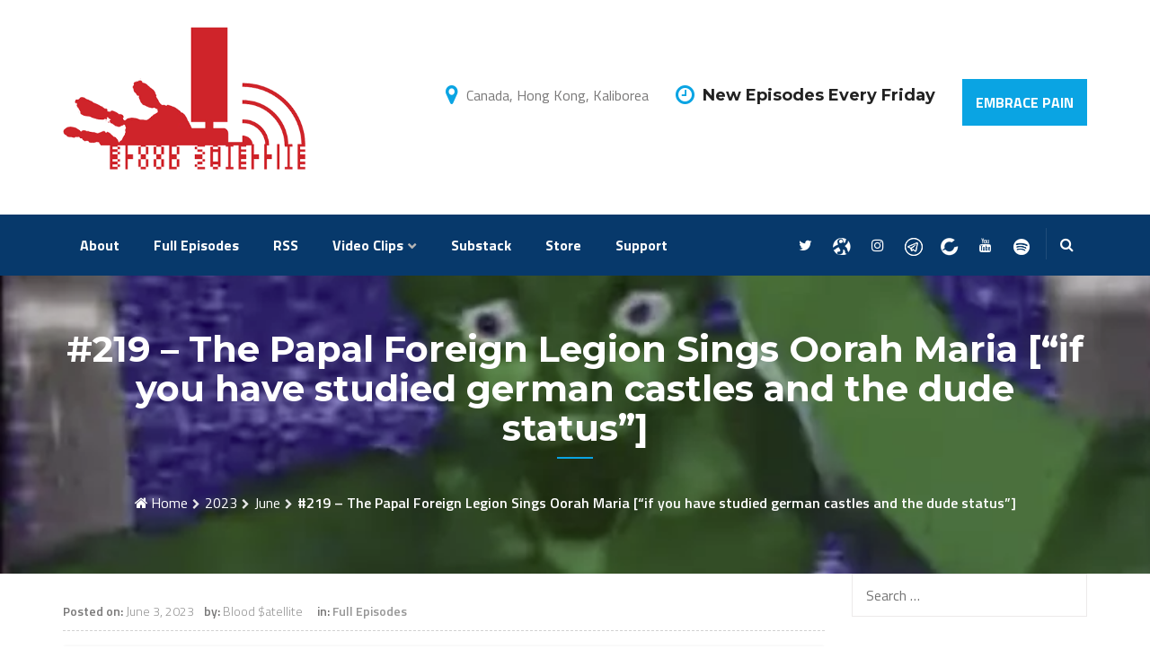

--- FILE ---
content_type: text/html; charset=UTF-8
request_url: https://bloodsatellite.ca/2023/06/219-the-papal-foreign-legion-sings-oorah-maria-if-you-have-studied-german-castles-and-the-dude-status/
body_size: 17644
content:
<!DOCTYPE html>
<html lang="en">
    <head>
        <meta charset="UTF-8">
        <meta name="viewport" content="width=device-width, initial-scale=1">
        <link rel="profile" href="https://gmpg.org/xfn/11">

        <meta name='robots' content='index, follow, max-image-preview:large, max-snippet:-1, max-video-preview:-1' />

	<!-- This site is optimized with the Yoast SEO plugin v26.7 - https://yoast.com/wordpress/plugins/seo/ -->
	<title>#219 - The Papal Foreign Legion Sings Oorah Maria [&quot;if you have studied german castles and the dude status&quot;] - Blood $atellite</title>
	<meta name="description" content="Two Caucazoid psychos living in Canada and Hong Kong discuss dissident right politics, conspiracy theories, fringe spirituality, ideal catastrophe futures, far-right-cenobite culture, harmonyjamming, Canadian politics, splainsplaining, genocidal irony, and probably sex and video games or whatever." />
	<link rel="canonical" href="https://bloodsatellite.ca/2023/06/219-the-papal-foreign-legion-sings-oorah-maria-if-you-have-studied-german-castles-and-the-dude-status/" />
	<meta property="og:locale" content="en_US" />
	<meta property="og:type" content="article" />
	<meta property="og:title" content="#219 - The Papal Foreign Legion Sings Oorah Maria [&quot;if you have studied german castles and the dude status&quot;] - Blood $atellite" />
	<meta property="og:description" content="Two Caucazoid psychos living in Canada and Hong Kong discuss dissident right politics, conspiracy theories, fringe spirituality, ideal catastrophe futures, far-right-cenobite culture, harmonyjamming, Canadian politics, splainsplaining, genocidal irony, and probably sex and video games or whatever." />
	<meta property="og:url" content="https://bloodsatellite.ca/2023/06/219-the-papal-foreign-legion-sings-oorah-maria-if-you-have-studied-german-castles-and-the-dude-status/" />
	<meta property="og:site_name" content="Blood $atellite" />
	<meta property="article:published_time" content="2023-06-03T12:40:11+00:00" />
	<meta property="article:modified_time" content="2024-01-24T11:20:28+00:00" />
	<meta name="author" content="Blood $atellite" />
	<meta name="twitter:card" content="summary_large_image" />
	<meta name="twitter:label1" content="Written by" />
	<meta name="twitter:data1" content="Blood $atellite" />
	<meta name="twitter:label2" content="Est. reading time" />
	<meta name="twitter:data2" content="2 minutes" />
	<script type="application/ld+json" class="yoast-schema-graph">{"@context":"https://schema.org","@graph":[{"@type":"Article","@id":"https://bloodsatellite.ca/2023/06/219-the-papal-foreign-legion-sings-oorah-maria-if-you-have-studied-german-castles-and-the-dude-status/#article","isPartOf":{"@id":"https://bloodsatellite.ca/2023/06/219-the-papal-foreign-legion-sings-oorah-maria-if-you-have-studied-german-castles-and-the-dude-status/"},"author":{"name":"Blood $atellite","@id":"https://bloodsatellite.ca/#/schema/person/cd2062974e155ef9235512b6b7dd9f1a"},"headline":"#219 &#8211; The Papal Foreign Legion Sings Oorah Maria [&#8220;if you have studied german castles and the dude status&#8221;]","datePublished":"2023-06-03T12:40:11+00:00","dateModified":"2024-01-24T11:20:28+00:00","mainEntityOfPage":{"@id":"https://bloodsatellite.ca/2023/06/219-the-papal-foreign-legion-sings-oorah-maria-if-you-have-studied-german-castles-and-the-dude-status/"},"wordCount":365,"commentCount":1,"publisher":{"@id":"https://bloodsatellite.ca/#organization"},"articleSection":["Full Episodes"],"inLanguage":"en","potentialAction":[{"@type":"CommentAction","name":"Comment","target":["https://bloodsatellite.ca/2023/06/219-the-papal-foreign-legion-sings-oorah-maria-if-you-have-studied-german-castles-and-the-dude-status/#respond"]}]},{"@type":"WebPage","@id":"https://bloodsatellite.ca/2023/06/219-the-papal-foreign-legion-sings-oorah-maria-if-you-have-studied-german-castles-and-the-dude-status/","url":"https://bloodsatellite.ca/2023/06/219-the-papal-foreign-legion-sings-oorah-maria-if-you-have-studied-german-castles-and-the-dude-status/","name":"#219 - The Papal Foreign Legion Sings Oorah Maria [\"if you have studied german castles and the dude status\"] - Blood $atellite","isPartOf":{"@id":"https://bloodsatellite.ca/#website"},"datePublished":"2023-06-03T12:40:11+00:00","dateModified":"2024-01-24T11:20:28+00:00","description":"Two Caucazoid psychos living in Canada and Hong Kong discuss dissident right politics, conspiracy theories, fringe spirituality, ideal catastrophe futures, far-right-cenobite culture, harmonyjamming, Canadian politics, splainsplaining, genocidal irony, and probably sex and video games or whatever.","breadcrumb":{"@id":"https://bloodsatellite.ca/2023/06/219-the-papal-foreign-legion-sings-oorah-maria-if-you-have-studied-german-castles-and-the-dude-status/#breadcrumb"},"inLanguage":"en","potentialAction":[{"@type":"ReadAction","target":["https://bloodsatellite.ca/2023/06/219-the-papal-foreign-legion-sings-oorah-maria-if-you-have-studied-german-castles-and-the-dude-status/"]}]},{"@type":"BreadcrumbList","@id":"https://bloodsatellite.ca/2023/06/219-the-papal-foreign-legion-sings-oorah-maria-if-you-have-studied-german-castles-and-the-dude-status/#breadcrumb","itemListElement":[{"@type":"ListItem","position":1,"name":"Home","item":"https://bloodsatellite.ca/"},{"@type":"ListItem","position":2,"name":"News List","item":"https://bloodsatellite.ca/news-list/"},{"@type":"ListItem","position":3,"name":"#219 &#8211; The Papal Foreign Legion Sings Oorah Maria [&#8220;if you have studied german castles and the dude status&#8221;]"}]},{"@type":"WebSite","@id":"https://bloodsatellite.ca/#website","url":"https://bloodsatellite.ca/","name":"Blood $atellite","description":"Crypto-HarmGooding Canada Show","publisher":{"@id":"https://bloodsatellite.ca/#organization"},"potentialAction":[{"@type":"SearchAction","target":{"@type":"EntryPoint","urlTemplate":"https://bloodsatellite.ca/?s={search_term_string}"},"query-input":{"@type":"PropertyValueSpecification","valueRequired":true,"valueName":"search_term_string"}}],"inLanguage":"en"},{"@type":"Organization","@id":"https://bloodsatellite.ca/#organization","name":"Blood $atellite","url":"https://bloodsatellite.ca/","logo":{"@type":"ImageObject","inLanguage":"en","@id":"https://bloodsatellite.ca/#/schema/logo/image/","url":"http://bloodsatellite.ca/wp-content/uploads/2021/02/29541309_1646512285396283_1417251586930033097_n.jpg","contentUrl":"http://bloodsatellite.ca/wp-content/uploads/2021/02/29541309_1646512285396283_1417251586930033097_n.jpg","width":800,"height":800,"caption":"Blood $atellite"},"image":{"@id":"https://bloodsatellite.ca/#/schema/logo/image/"}},{"@type":"Person","@id":"https://bloodsatellite.ca/#/schema/person/cd2062974e155ef9235512b6b7dd9f1a","name":"Blood $atellite","image":{"@type":"ImageObject","inLanguage":"en","@id":"https://bloodsatellite.ca/#/schema/person/image/","url":"https://secure.gravatar.com/avatar/2fb924d76cd16d6bb68e2a7bb7e6fadfc9a0130e7999f4961e7ce96970133663?s=96&d=mm&r=g","contentUrl":"https://secure.gravatar.com/avatar/2fb924d76cd16d6bb68e2a7bb7e6fadfc9a0130e7999f4961e7ce96970133663?s=96&d=mm&r=g","caption":"Blood $atellite"}}]}</script>
	<!-- / Yoast SEO plugin. -->


<link rel='dns-prefetch' href='//maps.googleapis.com' />
<link rel='dns-prefetch' href='//www.googletagmanager.com' />
<link rel='dns-prefetch' href='//fonts.googleapis.com' />
<link rel="alternate" type="application/rss+xml" title="Blood $atellite &raquo; Feed" href="https://bloodsatellite.ca/feed/" />
<link rel="alternate" type="application/rss+xml" title="Blood $atellite &raquo; Comments Feed" href="https://bloodsatellite.ca/comments/feed/" />
<link rel="alternate" type="application/rss+xml" title="Blood $atellite &raquo; #219 &#8211; The Papal Foreign Legion Sings Oorah Maria [&#8220;if you have studied german castles and the dude status&#8221;] Comments Feed" href="https://bloodsatellite.ca/2023/06/219-the-papal-foreign-legion-sings-oorah-maria-if-you-have-studied-german-castles-and-the-dude-status/feed/" />
<link rel="alternate" title="oEmbed (JSON)" type="application/json+oembed" href="https://bloodsatellite.ca/wp-json/oembed/1.0/embed?url=https%3A%2F%2Fbloodsatellite.ca%2F2023%2F06%2F219-the-papal-foreign-legion-sings-oorah-maria-if-you-have-studied-german-castles-and-the-dude-status%2F" />
<link rel="alternate" title="oEmbed (XML)" type="text/xml+oembed" href="https://bloodsatellite.ca/wp-json/oembed/1.0/embed?url=https%3A%2F%2Fbloodsatellite.ca%2F2023%2F06%2F219-the-papal-foreign-legion-sings-oorah-maria-if-you-have-studied-german-castles-and-the-dude-status%2F&#038;format=xml" />
<style id='wp-img-auto-sizes-contain-inline-css' type='text/css'>
img:is([sizes=auto i],[sizes^="auto," i]){contain-intrinsic-size:3000px 1500px}
/*# sourceURL=wp-img-auto-sizes-contain-inline-css */
</style>
<link rel='stylesheet' id='sbi_styles-css' href='https://bloodsatellite.ca/wp-content/plugins/instagram-feed/css/sbi-styles.min.css?ver=6.10.0' type='text/css' media='all' />
<style id='wp-emoji-styles-inline-css' type='text/css'>

	img.wp-smiley, img.emoji {
		display: inline !important;
		border: none !important;
		box-shadow: none !important;
		height: 1em !important;
		width: 1em !important;
		margin: 0 0.07em !important;
		vertical-align: -0.1em !important;
		background: none !important;
		padding: 0 !important;
	}
/*# sourceURL=wp-emoji-styles-inline-css */
</style>
<style id='wp-block-library-inline-css' type='text/css'>
:root{--wp-block-synced-color:#7a00df;--wp-block-synced-color--rgb:122,0,223;--wp-bound-block-color:var(--wp-block-synced-color);--wp-editor-canvas-background:#ddd;--wp-admin-theme-color:#007cba;--wp-admin-theme-color--rgb:0,124,186;--wp-admin-theme-color-darker-10:#006ba1;--wp-admin-theme-color-darker-10--rgb:0,107,160.5;--wp-admin-theme-color-darker-20:#005a87;--wp-admin-theme-color-darker-20--rgb:0,90,135;--wp-admin-border-width-focus:2px}@media (min-resolution:192dpi){:root{--wp-admin-border-width-focus:1.5px}}.wp-element-button{cursor:pointer}:root .has-very-light-gray-background-color{background-color:#eee}:root .has-very-dark-gray-background-color{background-color:#313131}:root .has-very-light-gray-color{color:#eee}:root .has-very-dark-gray-color{color:#313131}:root .has-vivid-green-cyan-to-vivid-cyan-blue-gradient-background{background:linear-gradient(135deg,#00d084,#0693e3)}:root .has-purple-crush-gradient-background{background:linear-gradient(135deg,#34e2e4,#4721fb 50%,#ab1dfe)}:root .has-hazy-dawn-gradient-background{background:linear-gradient(135deg,#faaca8,#dad0ec)}:root .has-subdued-olive-gradient-background{background:linear-gradient(135deg,#fafae1,#67a671)}:root .has-atomic-cream-gradient-background{background:linear-gradient(135deg,#fdd79a,#004a59)}:root .has-nightshade-gradient-background{background:linear-gradient(135deg,#330968,#31cdcf)}:root .has-midnight-gradient-background{background:linear-gradient(135deg,#020381,#2874fc)}:root{--wp--preset--font-size--normal:16px;--wp--preset--font-size--huge:42px}.has-regular-font-size{font-size:1em}.has-larger-font-size{font-size:2.625em}.has-normal-font-size{font-size:var(--wp--preset--font-size--normal)}.has-huge-font-size{font-size:var(--wp--preset--font-size--huge)}.has-text-align-center{text-align:center}.has-text-align-left{text-align:left}.has-text-align-right{text-align:right}.has-fit-text{white-space:nowrap!important}#end-resizable-editor-section{display:none}.aligncenter{clear:both}.items-justified-left{justify-content:flex-start}.items-justified-center{justify-content:center}.items-justified-right{justify-content:flex-end}.items-justified-space-between{justify-content:space-between}.screen-reader-text{border:0;clip-path:inset(50%);height:1px;margin:-1px;overflow:hidden;padding:0;position:absolute;width:1px;word-wrap:normal!important}.screen-reader-text:focus{background-color:#ddd;clip-path:none;color:#444;display:block;font-size:1em;height:auto;left:5px;line-height:normal;padding:15px 23px 14px;text-decoration:none;top:5px;width:auto;z-index:100000}html :where(.has-border-color){border-style:solid}html :where([style*=border-top-color]){border-top-style:solid}html :where([style*=border-right-color]){border-right-style:solid}html :where([style*=border-bottom-color]){border-bottom-style:solid}html :where([style*=border-left-color]){border-left-style:solid}html :where([style*=border-width]){border-style:solid}html :where([style*=border-top-width]){border-top-style:solid}html :where([style*=border-right-width]){border-right-style:solid}html :where([style*=border-bottom-width]){border-bottom-style:solid}html :where([style*=border-left-width]){border-left-style:solid}html :where(img[class*=wp-image-]){height:auto;max-width:100%}:where(figure){margin:0 0 1em}html :where(.is-position-sticky){--wp-admin--admin-bar--position-offset:var(--wp-admin--admin-bar--height,0px)}@media screen and (max-width:600px){html :where(.is-position-sticky){--wp-admin--admin-bar--position-offset:0px}}

/*# sourceURL=wp-block-library-inline-css */
</style><style id='wp-block-button-inline-css' type='text/css'>
.wp-block-button__link{align-content:center;box-sizing:border-box;cursor:pointer;display:inline-block;height:100%;text-align:center;word-break:break-word}.wp-block-button__link.aligncenter{text-align:center}.wp-block-button__link.alignright{text-align:right}:where(.wp-block-button__link){border-radius:9999px;box-shadow:none;padding:calc(.667em + 2px) calc(1.333em + 2px);text-decoration:none}.wp-block-button[style*=text-decoration] .wp-block-button__link{text-decoration:inherit}.wp-block-buttons>.wp-block-button.has-custom-width{max-width:none}.wp-block-buttons>.wp-block-button.has-custom-width .wp-block-button__link{width:100%}.wp-block-buttons>.wp-block-button.has-custom-font-size .wp-block-button__link{font-size:inherit}.wp-block-buttons>.wp-block-button.wp-block-button__width-25{width:calc(25% - var(--wp--style--block-gap, .5em)*.75)}.wp-block-buttons>.wp-block-button.wp-block-button__width-50{width:calc(50% - var(--wp--style--block-gap, .5em)*.5)}.wp-block-buttons>.wp-block-button.wp-block-button__width-75{width:calc(75% - var(--wp--style--block-gap, .5em)*.25)}.wp-block-buttons>.wp-block-button.wp-block-button__width-100{flex-basis:100%;width:100%}.wp-block-buttons.is-vertical>.wp-block-button.wp-block-button__width-25{width:25%}.wp-block-buttons.is-vertical>.wp-block-button.wp-block-button__width-50{width:50%}.wp-block-buttons.is-vertical>.wp-block-button.wp-block-button__width-75{width:75%}.wp-block-button.is-style-squared,.wp-block-button__link.wp-block-button.is-style-squared{border-radius:0}.wp-block-button.no-border-radius,.wp-block-button__link.no-border-radius{border-radius:0!important}:root :where(.wp-block-button .wp-block-button__link.is-style-outline),:root :where(.wp-block-button.is-style-outline>.wp-block-button__link){border:2px solid;padding:.667em 1.333em}:root :where(.wp-block-button .wp-block-button__link.is-style-outline:not(.has-text-color)),:root :where(.wp-block-button.is-style-outline>.wp-block-button__link:not(.has-text-color)){color:currentColor}:root :where(.wp-block-button .wp-block-button__link.is-style-outline:not(.has-background)),:root :where(.wp-block-button.is-style-outline>.wp-block-button__link:not(.has-background)){background-color:initial;background-image:none}
/*# sourceURL=https://bloodsatellite.ca/wp-includes/blocks/button/style.min.css */
</style>
<style id='wp-block-buttons-inline-css' type='text/css'>
.wp-block-buttons{box-sizing:border-box}.wp-block-buttons.is-vertical{flex-direction:column}.wp-block-buttons.is-vertical>.wp-block-button:last-child{margin-bottom:0}.wp-block-buttons>.wp-block-button{display:inline-block;margin:0}.wp-block-buttons.is-content-justification-left{justify-content:flex-start}.wp-block-buttons.is-content-justification-left.is-vertical{align-items:flex-start}.wp-block-buttons.is-content-justification-center{justify-content:center}.wp-block-buttons.is-content-justification-center.is-vertical{align-items:center}.wp-block-buttons.is-content-justification-right{justify-content:flex-end}.wp-block-buttons.is-content-justification-right.is-vertical{align-items:flex-end}.wp-block-buttons.is-content-justification-space-between{justify-content:space-between}.wp-block-buttons.aligncenter{text-align:center}.wp-block-buttons:not(.is-content-justification-space-between,.is-content-justification-right,.is-content-justification-left,.is-content-justification-center) .wp-block-button.aligncenter{margin-left:auto;margin-right:auto;width:100%}.wp-block-buttons[style*=text-decoration] .wp-block-button,.wp-block-buttons[style*=text-decoration] .wp-block-button__link{text-decoration:inherit}.wp-block-buttons.has-custom-font-size .wp-block-button__link{font-size:inherit}.wp-block-buttons .wp-block-button__link{width:100%}.wp-block-button.aligncenter{text-align:center}
/*# sourceURL=https://bloodsatellite.ca/wp-includes/blocks/buttons/style.min.css */
</style>
<style id='global-styles-inline-css' type='text/css'>
:root{--wp--preset--aspect-ratio--square: 1;--wp--preset--aspect-ratio--4-3: 4/3;--wp--preset--aspect-ratio--3-4: 3/4;--wp--preset--aspect-ratio--3-2: 3/2;--wp--preset--aspect-ratio--2-3: 2/3;--wp--preset--aspect-ratio--16-9: 16/9;--wp--preset--aspect-ratio--9-16: 9/16;--wp--preset--color--black: #000000;--wp--preset--color--cyan-bluish-gray: #abb8c3;--wp--preset--color--white: #ffffff;--wp--preset--color--pale-pink: #f78da7;--wp--preset--color--vivid-red: #cf2e2e;--wp--preset--color--luminous-vivid-orange: #ff6900;--wp--preset--color--luminous-vivid-amber: #fcb900;--wp--preset--color--light-green-cyan: #7bdcb5;--wp--preset--color--vivid-green-cyan: #00d084;--wp--preset--color--pale-cyan-blue: #8ed1fc;--wp--preset--color--vivid-cyan-blue: #0693e3;--wp--preset--color--vivid-purple: #9b51e0;--wp--preset--gradient--vivid-cyan-blue-to-vivid-purple: linear-gradient(135deg,rgb(6,147,227) 0%,rgb(155,81,224) 100%);--wp--preset--gradient--light-green-cyan-to-vivid-green-cyan: linear-gradient(135deg,rgb(122,220,180) 0%,rgb(0,208,130) 100%);--wp--preset--gradient--luminous-vivid-amber-to-luminous-vivid-orange: linear-gradient(135deg,rgb(252,185,0) 0%,rgb(255,105,0) 100%);--wp--preset--gradient--luminous-vivid-orange-to-vivid-red: linear-gradient(135deg,rgb(255,105,0) 0%,rgb(207,46,46) 100%);--wp--preset--gradient--very-light-gray-to-cyan-bluish-gray: linear-gradient(135deg,rgb(238,238,238) 0%,rgb(169,184,195) 100%);--wp--preset--gradient--cool-to-warm-spectrum: linear-gradient(135deg,rgb(74,234,220) 0%,rgb(151,120,209) 20%,rgb(207,42,186) 40%,rgb(238,44,130) 60%,rgb(251,105,98) 80%,rgb(254,248,76) 100%);--wp--preset--gradient--blush-light-purple: linear-gradient(135deg,rgb(255,206,236) 0%,rgb(152,150,240) 100%);--wp--preset--gradient--blush-bordeaux: linear-gradient(135deg,rgb(254,205,165) 0%,rgb(254,45,45) 50%,rgb(107,0,62) 100%);--wp--preset--gradient--luminous-dusk: linear-gradient(135deg,rgb(255,203,112) 0%,rgb(199,81,192) 50%,rgb(65,88,208) 100%);--wp--preset--gradient--pale-ocean: linear-gradient(135deg,rgb(255,245,203) 0%,rgb(182,227,212) 50%,rgb(51,167,181) 100%);--wp--preset--gradient--electric-grass: linear-gradient(135deg,rgb(202,248,128) 0%,rgb(113,206,126) 100%);--wp--preset--gradient--midnight: linear-gradient(135deg,rgb(2,3,129) 0%,rgb(40,116,252) 100%);--wp--preset--font-size--small: 13px;--wp--preset--font-size--medium: 20px;--wp--preset--font-size--large: 36px;--wp--preset--font-size--x-large: 42px;--wp--preset--spacing--20: 0.44rem;--wp--preset--spacing--30: 0.67rem;--wp--preset--spacing--40: 1rem;--wp--preset--spacing--50: 1.5rem;--wp--preset--spacing--60: 2.25rem;--wp--preset--spacing--70: 3.38rem;--wp--preset--spacing--80: 5.06rem;--wp--preset--shadow--natural: 6px 6px 9px rgba(0, 0, 0, 0.2);--wp--preset--shadow--deep: 12px 12px 50px rgba(0, 0, 0, 0.4);--wp--preset--shadow--sharp: 6px 6px 0px rgba(0, 0, 0, 0.2);--wp--preset--shadow--outlined: 6px 6px 0px -3px rgb(255, 255, 255), 6px 6px rgb(0, 0, 0);--wp--preset--shadow--crisp: 6px 6px 0px rgb(0, 0, 0);}:where(.is-layout-flex){gap: 0.5em;}:where(.is-layout-grid){gap: 0.5em;}body .is-layout-flex{display: flex;}.is-layout-flex{flex-wrap: wrap;align-items: center;}.is-layout-flex > :is(*, div){margin: 0;}body .is-layout-grid{display: grid;}.is-layout-grid > :is(*, div){margin: 0;}:where(.wp-block-columns.is-layout-flex){gap: 2em;}:where(.wp-block-columns.is-layout-grid){gap: 2em;}:where(.wp-block-post-template.is-layout-flex){gap: 1.25em;}:where(.wp-block-post-template.is-layout-grid){gap: 1.25em;}.has-black-color{color: var(--wp--preset--color--black) !important;}.has-cyan-bluish-gray-color{color: var(--wp--preset--color--cyan-bluish-gray) !important;}.has-white-color{color: var(--wp--preset--color--white) !important;}.has-pale-pink-color{color: var(--wp--preset--color--pale-pink) !important;}.has-vivid-red-color{color: var(--wp--preset--color--vivid-red) !important;}.has-luminous-vivid-orange-color{color: var(--wp--preset--color--luminous-vivid-orange) !important;}.has-luminous-vivid-amber-color{color: var(--wp--preset--color--luminous-vivid-amber) !important;}.has-light-green-cyan-color{color: var(--wp--preset--color--light-green-cyan) !important;}.has-vivid-green-cyan-color{color: var(--wp--preset--color--vivid-green-cyan) !important;}.has-pale-cyan-blue-color{color: var(--wp--preset--color--pale-cyan-blue) !important;}.has-vivid-cyan-blue-color{color: var(--wp--preset--color--vivid-cyan-blue) !important;}.has-vivid-purple-color{color: var(--wp--preset--color--vivid-purple) !important;}.has-black-background-color{background-color: var(--wp--preset--color--black) !important;}.has-cyan-bluish-gray-background-color{background-color: var(--wp--preset--color--cyan-bluish-gray) !important;}.has-white-background-color{background-color: var(--wp--preset--color--white) !important;}.has-pale-pink-background-color{background-color: var(--wp--preset--color--pale-pink) !important;}.has-vivid-red-background-color{background-color: var(--wp--preset--color--vivid-red) !important;}.has-luminous-vivid-orange-background-color{background-color: var(--wp--preset--color--luminous-vivid-orange) !important;}.has-luminous-vivid-amber-background-color{background-color: var(--wp--preset--color--luminous-vivid-amber) !important;}.has-light-green-cyan-background-color{background-color: var(--wp--preset--color--light-green-cyan) !important;}.has-vivid-green-cyan-background-color{background-color: var(--wp--preset--color--vivid-green-cyan) !important;}.has-pale-cyan-blue-background-color{background-color: var(--wp--preset--color--pale-cyan-blue) !important;}.has-vivid-cyan-blue-background-color{background-color: var(--wp--preset--color--vivid-cyan-blue) !important;}.has-vivid-purple-background-color{background-color: var(--wp--preset--color--vivid-purple) !important;}.has-black-border-color{border-color: var(--wp--preset--color--black) !important;}.has-cyan-bluish-gray-border-color{border-color: var(--wp--preset--color--cyan-bluish-gray) !important;}.has-white-border-color{border-color: var(--wp--preset--color--white) !important;}.has-pale-pink-border-color{border-color: var(--wp--preset--color--pale-pink) !important;}.has-vivid-red-border-color{border-color: var(--wp--preset--color--vivid-red) !important;}.has-luminous-vivid-orange-border-color{border-color: var(--wp--preset--color--luminous-vivid-orange) !important;}.has-luminous-vivid-amber-border-color{border-color: var(--wp--preset--color--luminous-vivid-amber) !important;}.has-light-green-cyan-border-color{border-color: var(--wp--preset--color--light-green-cyan) !important;}.has-vivid-green-cyan-border-color{border-color: var(--wp--preset--color--vivid-green-cyan) !important;}.has-pale-cyan-blue-border-color{border-color: var(--wp--preset--color--pale-cyan-blue) !important;}.has-vivid-cyan-blue-border-color{border-color: var(--wp--preset--color--vivid-cyan-blue) !important;}.has-vivid-purple-border-color{border-color: var(--wp--preset--color--vivid-purple) !important;}.has-vivid-cyan-blue-to-vivid-purple-gradient-background{background: var(--wp--preset--gradient--vivid-cyan-blue-to-vivid-purple) !important;}.has-light-green-cyan-to-vivid-green-cyan-gradient-background{background: var(--wp--preset--gradient--light-green-cyan-to-vivid-green-cyan) !important;}.has-luminous-vivid-amber-to-luminous-vivid-orange-gradient-background{background: var(--wp--preset--gradient--luminous-vivid-amber-to-luminous-vivid-orange) !important;}.has-luminous-vivid-orange-to-vivid-red-gradient-background{background: var(--wp--preset--gradient--luminous-vivid-orange-to-vivid-red) !important;}.has-very-light-gray-to-cyan-bluish-gray-gradient-background{background: var(--wp--preset--gradient--very-light-gray-to-cyan-bluish-gray) !important;}.has-cool-to-warm-spectrum-gradient-background{background: var(--wp--preset--gradient--cool-to-warm-spectrum) !important;}.has-blush-light-purple-gradient-background{background: var(--wp--preset--gradient--blush-light-purple) !important;}.has-blush-bordeaux-gradient-background{background: var(--wp--preset--gradient--blush-bordeaux) !important;}.has-luminous-dusk-gradient-background{background: var(--wp--preset--gradient--luminous-dusk) !important;}.has-pale-ocean-gradient-background{background: var(--wp--preset--gradient--pale-ocean) !important;}.has-electric-grass-gradient-background{background: var(--wp--preset--gradient--electric-grass) !important;}.has-midnight-gradient-background{background: var(--wp--preset--gradient--midnight) !important;}.has-small-font-size{font-size: var(--wp--preset--font-size--small) !important;}.has-medium-font-size{font-size: var(--wp--preset--font-size--medium) !important;}.has-large-font-size{font-size: var(--wp--preset--font-size--large) !important;}.has-x-large-font-size{font-size: var(--wp--preset--font-size--x-large) !important;}
/*# sourceURL=global-styles-inline-css */
</style>
<style id='block-style-variation-styles-inline-css' type='text/css'>
:root :where(.wp-block-button.is-style-outline--1 .wp-block-button__link){background: transparent none;border-color: currentColor;border-width: 2px;border-style: solid;color: currentColor;padding-top: 0.667em;padding-right: 1.33em;padding-bottom: 0.667em;padding-left: 1.33em;}
:root :where(.wp-block-button.is-style-outline--2 .wp-block-button__link){background: transparent none;border-color: currentColor;border-width: 2px;border-style: solid;color: currentColor;padding-top: 0.667em;padding-right: 1.33em;padding-bottom: 0.667em;padding-left: 1.33em;}
:root :where(.wp-block-button.is-style-outline--3 .wp-block-button__link){background: transparent none;border-color: currentColor;border-width: 2px;border-style: solid;color: currentColor;padding-top: 0.667em;padding-right: 1.33em;padding-bottom: 0.667em;padding-left: 1.33em;}
:root :where(.wp-block-button.is-style-outline--4 .wp-block-button__link){background: transparent none;border-color: currentColor;border-width: 2px;border-style: solid;color: currentColor;padding-top: 0.667em;padding-right: 1.33em;padding-bottom: 0.667em;padding-left: 1.33em;}
/*# sourceURL=block-style-variation-styles-inline-css */
</style>
<style id='core-block-supports-inline-css' type='text/css'>
.wp-container-core-buttons-is-layout-16018d1d{justify-content:center;}
/*# sourceURL=core-block-supports-inline-css */
</style>

<style id='classic-theme-styles-inline-css' type='text/css'>
/*! This file is auto-generated */
.wp-block-button__link{color:#fff;background-color:#32373c;border-radius:9999px;box-shadow:none;text-decoration:none;padding:calc(.667em + 2px) calc(1.333em + 2px);font-size:1.125em}.wp-block-file__button{background:#32373c;color:#fff;text-decoration:none}
/*# sourceURL=/wp-includes/css/classic-themes.min.css */
</style>
<link rel='stylesheet' id='wp-components-css' href='https://bloodsatellite.ca/wp-includes/css/dist/components/style.min.css?ver=6.9' type='text/css' media='all' />
<link rel='stylesheet' id='wp-preferences-css' href='https://bloodsatellite.ca/wp-includes/css/dist/preferences/style.min.css?ver=6.9' type='text/css' media='all' />
<link rel='stylesheet' id='wp-block-editor-css' href='https://bloodsatellite.ca/wp-includes/css/dist/block-editor/style.min.css?ver=6.9' type='text/css' media='all' />
<link rel='stylesheet' id='wp-reusable-blocks-css' href='https://bloodsatellite.ca/wp-includes/css/dist/reusable-blocks/style.min.css?ver=6.9' type='text/css' media='all' />
<link rel='stylesheet' id='wp-patterns-css' href='https://bloodsatellite.ca/wp-includes/css/dist/patterns/style.min.css?ver=6.9' type='text/css' media='all' />
<link rel='stylesheet' id='wp-editor-css' href='https://bloodsatellite.ca/wp-includes/css/dist/editor/style.min.css?ver=6.9' type='text/css' media='all' />
<link rel='stylesheet' id='gumroad_block-cgb-style-css-css' href='https://bloodsatellite.ca/wp-content/plugins/gumroad/dist/blocks.style.build.css?ver=6.9' type='text/css' media='all' />
<link rel='stylesheet' id='ctf_styles-css' href='https://bloodsatellite.ca/wp-content/plugins/custom-twitter-feeds/css/ctf-styles.min.css?ver=2.3.1' type='text/css' media='all' />
<link rel='stylesheet' id='image-hover-effects-css-css' href='https://bloodsatellite.ca/wp-content/plugins/mega-addons-for-visual-composer/css/ihover.css?ver=6.9' type='text/css' media='all' />
<link rel='stylesheet' id='style-css-css' href='https://bloodsatellite.ca/wp-content/plugins/mega-addons-for-visual-composer/css/style.css?ver=6.9' type='text/css' media='all' />
<link rel='stylesheet' id='font-awesome-latest-css' href='https://bloodsatellite.ca/wp-content/plugins/mega-addons-for-visual-composer/css/font-awesome/css/all.css?ver=6.9' type='text/css' media='all' />
<link rel='stylesheet' id='rs-plugin-settings-css' href='https://bloodsatellite.ca/wp-content/plugins/revslider/public/assets/css/settings.css?ver=5.4.6.3.1' type='text/css' media='all' />
<style id='rs-plugin-settings-inline-css' type='text/css'>
#rs-demo-id {}
/*# sourceURL=rs-plugin-settings-inline-css */
</style>
<link rel='stylesheet' id='financier-bootstrap-css' href='https://bloodsatellite.ca/wp-content/themes/financier/css/bootstrap.min.css?ver=6.9' type='text/css' media='all' />
<link rel='stylesheet' id='financier-style-css' href='https://bloodsatellite.ca/wp-content/themes/financier/style.css?ver=6.9' type='text/css' media='all' />
<style id='financier-style-inline-css' type='text/css'>
.shop-content ul.products li.product, .shop-content .woocommerce-page ul.products li.product {
                width: 30.8%;
            }

            @media screen and (max-width: 800px){
                .shop-content .woocommerce ul.products li.product, .shop-content .woocommerce-page ul.products li.product {
                    width: 100%;
                }
            }
/*# sourceURL=financier-style-inline-css */
</style>
<link rel='stylesheet' id='financier-animate-css' href='https://bloodsatellite.ca/wp-content/themes/financier/css/animate.min.css?ver=6.9' type='text/css' media='all' />
<link rel='stylesheet' id='financier-baguettebox-css' href='https://bloodsatellite.ca/wp-content/themes/financier/css/baguettebox.min.css?ver=6.9' type='text/css' media='all' />
<link rel='stylesheet' id='financier-datatables-css' href='https://bloodsatellite.ca/wp-content/themes/financier/css/datatables.min.css?ver=6.9' type='text/css' media='all' />
<link rel='stylesheet' id='financier-fontawesome-css' href='https://bloodsatellite.ca/wp-content/themes/financier/css/fontawesome.min.css?ver=6.9' type='text/css' media='all' />
<link rel='stylesheet' id='financier-hamburgers-css' href='https://bloodsatellite.ca/wp-content/themes/financier/css/hamburgers.min.css?ver=6.9' type='text/css' media='all' />
<link rel='stylesheet' id='financier-ionicons-css' href='https://bloodsatellite.ca/wp-content/themes/financier/css/ionicons.min.css?ver=6.9' type='text/css' media='all' />
<link rel='stylesheet' id='financier-justified-gallery-css' href='https://bloodsatellite.ca/wp-content/themes/financier/css/justified-gallery.min.css?ver=6.9' type='text/css' media='all' />
<link rel='stylesheet' id='financier-owl-carousel-css' href='https://bloodsatellite.ca/wp-content/themes/financier/css/owl-carousel.min.css?ver=6.9' type='text/css' media='all' />
<link rel='stylesheet' id='financier-remodal-css' href='https://bloodsatellite.ca/wp-content/themes/financier/css/remodal.min.css?ver=6.9' type='text/css' media='all' />
<link rel='stylesheet' id='financier-stroke-css' href='https://bloodsatellite.ca/wp-content/themes/financier/css/stroke.min.css?ver=6.9' type='text/css' media='all' />
<link rel='stylesheet' id='financier-themify-css' href='https://bloodsatellite.ca/wp-content/themes/financier/css/themify.min.css?ver=6.9' type='text/css' media='all' />
<link rel='stylesheet' id='financier-google-fonts-css' href='https://fonts.googleapis.com/css?family=Montserrat%3A400%2C500%2C600%2C700%2C800%2C900%7CTitillium+Web%3A200%2C300%2C400%2C600%2C700%2C900&#038;subset=latin%2Clatin-ext' type='text/css' media='all' />
<link rel='stylesheet' id='tmm-css' href='https://bloodsatellite.ca/wp-content/plugins/team-members/inc/css/tmm_style.css?ver=6.9' type='text/css' media='all' />
<script type="text/javascript" src="https://bloodsatellite.ca/wp-includes/js/jquery/jquery.min.js?ver=3.7.1" id="jquery-core-js"></script>
<script type="text/javascript" src="https://bloodsatellite.ca/wp-includes/js/jquery/jquery-migrate.min.js?ver=3.4.1" id="jquery-migrate-js"></script>
<script type="text/javascript" src="https://bloodsatellite.ca/wp-content/plugins/revslider/public/assets/js/jquery.themepunch.tools.min.js?ver=5.4.6.3.1" id="tp-tools-js"></script>
<script type="text/javascript" src="https://bloodsatellite.ca/wp-content/plugins/revslider/public/assets/js/jquery.themepunch.revolution.min.js?ver=5.4.6.3.1" id="revmin-js"></script>

<!-- Google tag (gtag.js) snippet added by Site Kit -->
<!-- Google Analytics snippet added by Site Kit -->
<script type="text/javascript" src="https://www.googletagmanager.com/gtag/js?id=G-LNZLQWHGYC" id="google_gtagjs-js" async></script>
<script type="text/javascript" id="google_gtagjs-js-after">
/* <![CDATA[ */
window.dataLayer = window.dataLayer || [];function gtag(){dataLayer.push(arguments);}
gtag("set","linker",{"domains":["bloodsatellite.ca"]});
gtag("js", new Date());
gtag("set", "developer_id.dZTNiMT", true);
gtag("config", "G-LNZLQWHGYC", {"googlesitekit_post_type":"post"});
//# sourceURL=google_gtagjs-js-after
/* ]]> */
</script>
<link rel="https://api.w.org/" href="https://bloodsatellite.ca/wp-json/" /><link rel="alternate" title="JSON" type="application/json" href="https://bloodsatellite.ca/wp-json/wp/v2/posts/4041" /><link rel="EditURI" type="application/rsd+xml" title="RSD" href="https://bloodsatellite.ca/xmlrpc.php?rsd" />
<link rel='shortlink' href='https://bloodsatellite.ca/?p=4041' />
	<link rel="preconnect" href="https://fonts.googleapis.com">
	<link rel="preconnect" href="https://fonts.gstatic.com">
	<meta name="generator" content="Site Kit by Google 1.168.0" /><link rel="pingback" href="https://bloodsatellite.ca/xmlrpc.php"><meta name="generator" content="Powered by WPBakery Page Builder - drag and drop page builder for WordPress."/>
<!--[if lte IE 9]><link rel="stylesheet" type="text/css" href="https://bloodsatellite.ca/wp-content/plugins/js_composer/assets/css/vc_lte_ie9.min.css" media="screen"><![endif]--><meta name="generator" content="Powered by Slider Revolution 5.4.6.3.1 - responsive, Mobile-Friendly Slider Plugin for WordPress with comfortable drag and drop interface." />
<link rel="icon" href="https://bloodsatellite.ca/wp-content/uploads/2021/03/cropped-blood-satellite-favicon-32x32.jpg" sizes="32x32" />
<link rel="icon" href="https://bloodsatellite.ca/wp-content/uploads/2021/03/cropped-blood-satellite-favicon-192x192.jpg" sizes="192x192" />
<link rel="apple-touch-icon" href="https://bloodsatellite.ca/wp-content/uploads/2021/03/cropped-blood-satellite-favicon-180x180.jpg" />
<meta name="msapplication-TileImage" content="https://bloodsatellite.ca/wp-content/uploads/2021/03/cropped-blood-satellite-favicon-270x270.jpg" />
<script type="text/javascript">function setREVStartSize(e){
				try{ var i=jQuery(window).width(),t=9999,r=0,n=0,l=0,f=0,s=0,h=0;					
					if(e.responsiveLevels&&(jQuery.each(e.responsiveLevels,function(e,f){f>i&&(t=r=f,l=e),i>f&&f>r&&(r=f,n=e)}),t>r&&(l=n)),f=e.gridheight[l]||e.gridheight[0]||e.gridheight,s=e.gridwidth[l]||e.gridwidth[0]||e.gridwidth,h=i/s,h=h>1?1:h,f=Math.round(h*f),"fullscreen"==e.sliderLayout){var u=(e.c.width(),jQuery(window).height());if(void 0!=e.fullScreenOffsetContainer){var c=e.fullScreenOffsetContainer.split(",");if (c) jQuery.each(c,function(e,i){u=jQuery(i).length>0?u-jQuery(i).outerHeight(!0):u}),e.fullScreenOffset.split("%").length>1&&void 0!=e.fullScreenOffset&&e.fullScreenOffset.length>0?u-=jQuery(window).height()*parseInt(e.fullScreenOffset,0)/100:void 0!=e.fullScreenOffset&&e.fullScreenOffset.length>0&&(u-=parseInt(e.fullScreenOffset,0))}f=u}else void 0!=e.minHeight&&f<e.minHeight&&(f=e.minHeight);e.c.closest(".rev_slider_wrapper").css({height:f})					
				}catch(d){console.log("Failure at Presize of Slider:"+d)}
			};</script>
	<style id="egf-frontend-styles" type="text/css">
		p {} h1 {} h2 {} h3 {} h4 {} h5 {} h6 {} 	</style>
	<noscript><style type="text/css"> .wpb_animate_when_almost_visible { opacity: 1; }</style></noscript>		<!-- Global site tag (gtag.js) - Google Analytics -->
<script async src="https://www.googletagmanager.com/gtag/js?id=UA-131420415-1"></script>
<script>
  window.dataLayer = window.dataLayer || [];
  function gtag(){dataLayer.push(arguments);}
  gtag('js', new Date());

  gtag('config', 'UA-131420415-1');
</script>
    </head>
    
    <body class="wp-singular post-template-default single single-post postid-4041 single-format-standard wp-theme-financier wpb-js-composer js-comp-ver-5.4.4 vc_responsive">
        
  
     
        
        <div id="page" class="hfeed site">
            <a class="skip-link screen-reader-text" href="#main-content">Skip to content</a>

            <div class="header-six container-fluid">
    <div class="row">
        <div class="container header-container">
            <div class="row logo-contact-row">
                <div class="logo-title-wrap col-md-3 col-sm-3 col-xs-3">

                    <div class="logo-wrap">
                                                    <h1 class="site-logo">
                                <a href="https://bloodsatellite.ca/">
                                    <img src="https://bloodsatellite.ca/wp-content/uploads/2019/11/bspng2.png" alt="Logo">                                  
                                </a>
                            </h1>
                                                </div>
                </div>

                <div class="col-md-9 col-sm-9 col-xs-9 contact-wrapper">

                    
                                
                        <div class="header-contact-info icon-contact-item address-info">
                            <div class="icon-wrapper">
                                    <i class="fa fa-map-marker"></i>
                            </div>
                            <div class="hcontact-info">
                                Canada, Hong Kong, Kaliborea                            </div>                   
                        </div> 
                    
                                 
                        <div class="header-contact-info icon-contact-item openhrs-info">
                            <div class="icon-wrapper">
                                    <i class="fa fa-clock-o"></i>
                            </div>
                            <div class="hcontact-info">
                                <h6>New Episodes Every Friday</h6>                            </div>                   
                        </div>
                    

                                            <a class="quote-link-btn pull-right" href="https://blood-atellite-729421.zencast.website"> Embrace Pain </a>
                        

                </div>
            </div>
        </div>

            
            <!-- Main Navigation -->
            <div class="container-fluid navigation-container">
                <div class="row navigation-row">
                    <div class="container bottom-header navigation-wrap">

                        <div class="main-navigation">
                            <nav id="site-navigation" class="navbar ">

                                <ul id="menu-main-menu-1" class="nav navbar-nav stronghold-menu"><li class="menu-item menu-item-type-post_type menu-item-object-page "><a href="https://bloodsatellite.ca/about/">About</a></li>
<li class="menu-item menu-item-type-taxonomy menu-item-object-category current-post-ancestor current-menu-parent current-post-parent "><a href="https://bloodsatellite.ca/category/full-episodes/">Full Episodes</a></li>
<li class="menu-item menu-item-type-custom menu-item-object-custom "><a href="https://media.zencast.fm/blood-atellite-729421/rss">RSS</a></li>
<li class="menu-item menu-item-type-custom menu-item-object-custom menu-item-has-children "><a href="#">Video Clips</a>
<ul class="sub-menu">
	<li class="menu-item menu-item-type-taxonomy menu-item-object-category "><a href="https://bloodsatellite.ca/category/copepranos-society-interviews/">Copepranos Society Interviews</a></li>
	<li class="menu-item menu-item-type-taxonomy menu-item-object-category "><a href="https://bloodsatellite.ca/category/idea-ology/">Idea-ology</a></li>
	<li class="menu-item menu-item-type-taxonomy menu-item-object-category "><a href="https://bloodsatellite.ca/category/political-his-story/">Political HIS-story</a></li>
	<li class="menu-item menu-item-type-taxonomy menu-item-object-category "><a href="https://bloodsatellite.ca/category/technics-of-the-sovl/">Technics of the Sovl</a></li>
	<li class="menu-item menu-item-type-taxonomy menu-item-object-category "><a href="https://bloodsatellite.ca/category/comedy/">Comedy</a></li>
	<li class="menu-item menu-item-type-taxonomy menu-item-object-category "><a href="https://bloodsatellite.ca/category/stories/">Stories</a></li>
</ul>
</li>
<li class="menu-item menu-item-type-custom menu-item-object-custom "><a href="https://vanguardistjournal.substack.com/">Substack</a></li>
<li class="menu-item menu-item-type-custom menu-item-object-custom "><a href="http://www.goodsvffer.com">Store</a></li>
<li class="menu-item menu-item-type-custom menu-item-object-custom "><a href="https://bloodsatellite.gumroad.com/l/winnerscircle">Support</a></li>
</ul>                            </nav> <!--#site-navigation -->
                        </div>

                        <div class="hidden-xs hidden-sm nav-icons-right">

                                                        <a class="search-toggle pull-right nav-icon"><i class="fa fa-search"></i></a>

                                                            <div class="header-contact-info header-contact-social">
                                    <ul class="social-menu social-icons-list"><li class="social-icon"><a href="https://twitter.com/LegallyIronic" target="_blank" title="Twitter"></a></li><li><a href="https://odysee.com/@BloodSatellite:3" target="_blank" title="Facebook"><img src="https://bloodsatellite.ca/wp-content/uploads/2021/04/odysee.png" alt="Facebook"></a></li><li class="social-icon"><a href="https://www.instagram.com/bloodsatellite" target="_blank" title="Instagram"></a></li><li><a href="http://t.me/bloodsatelliteshow" target="_blank" title="Google Plus"><img src="https://bloodsatellite.ca/wp-content/uploads/2020/04/telegram.png" alt="Google Plus"></a></li><li><a href="https://www.bitchute.com/channel/bloodsatellite/" target="_blank" title="Linkedin"><img src="https://bloodsatellite.ca/wp-content/uploads/2020/04/bitchute.png" alt="Linkedin"></a></li><li class="social-icon"><a href="https://www.youtube.com/@BloodSatelliteclips" target="_blank" title="Youtube"></a></li><li><a href="https://open.spotify.com/show/6qW2Jjyy2pj1qWuzm3t3eM" target="_blank" title="Vimeo"><img src="https://bloodsatellite.ca/wp-content/uploads/2024/02/spotify-logo.png" alt="Vimeo"></a></li></ul>                                </div> 
                            


                        </div>
                    </div>
                </div>
            </div>
                </div>
</div>

<!-- Search Container -->
<div id="search-container" class="search-box-wrapper container">
    <div class="row">
        <div class="search-box">
            <form method="get" class="searchform" action="https://bloodsatellite.ca/" >
    <div><label class="screen-reader-text">Search for:</label>
    <input type="text"  placeholder="Search …" value="" name="s" />
    <button type="submit"><i class="fa fa-search"></i></button>
    </div>
    </form>        </div>
    </div>
</div> 
<div class="mobile-header">   

    <div class="container-fluid mobile-logo-area-wrapper">

        <div class="mobile-logo-area">

            <!-- Mobile Logo -->
            <div class="mobile-logo">
                                    <a class="" href="https://bloodsatellite.ca/">                                   
                        <img src="https://bloodsatellite.ca/wp-content/uploads/2019/11/bspng2.png" alt="Logo">
                    </a>
                
                            </div>
            <!-- Mobile Menu-->
            <div class="mobile-menu-toggle">
                <button class="hamburger hamburger-collapse" type="button">
                    <span class="hamburger-box">
                        <span class="hamburger-inner"></span>
                    </span>
                </button> 
            </div>       
        </div> 

        <div class="mobile-menu-area">
            <form method="get" class="searchform" action="https://bloodsatellite.ca/" >
    <div><label class="screen-reader-text">Search for:</label>
    <input type="text"  placeholder="Search …" value="" name="s" />
    <button type="submit"><i class="fa fa-search"></i></button>
    </div>
    </form>                            <div class="mobile-menu">
                    <div class="menu-main-menu-container"><ul id="menu-main-menu-2" class="menu"><li class="menu-item menu-item-type-post_type menu-item-object-page menu-item-575"><a href="https://bloodsatellite.ca/about/">About</a></li>
<li class="menu-item menu-item-type-taxonomy menu-item-object-category current-post-ancestor current-menu-parent current-post-parent menu-item-1237"><a href="https://bloodsatellite.ca/category/full-episodes/">Full Episodes</a></li>
<li class="menu-item menu-item-type-custom menu-item-object-custom menu-item-3041"><a href="https://media.zencast.fm/blood-atellite-729421/rss">RSS</a></li>
<li class="menu-item menu-item-type-custom menu-item-object-custom menu-item-has-children menu-item-1405"><a href="#">Video Clips</a>
<ul class="sub-menu">
	<li class="menu-item menu-item-type-taxonomy menu-item-object-category menu-item-3332"><a href="https://bloodsatellite.ca/category/copepranos-society-interviews/">Copepranos Society Interviews</a></li>
	<li class="menu-item menu-item-type-taxonomy menu-item-object-category menu-item-2724"><a href="https://bloodsatellite.ca/category/idea-ology/">Idea-ology</a></li>
	<li class="menu-item menu-item-type-taxonomy menu-item-object-category menu-item-2725"><a href="https://bloodsatellite.ca/category/political-his-story/">Political HIS-story</a></li>
	<li class="menu-item menu-item-type-taxonomy menu-item-object-category menu-item-3209"><a href="https://bloodsatellite.ca/category/technics-of-the-sovl/">Technics of the Sovl</a></li>
	<li class="menu-item menu-item-type-taxonomy menu-item-object-category menu-item-1407"><a href="https://bloodsatellite.ca/category/comedy/">Comedy</a></li>
	<li class="menu-item menu-item-type-taxonomy menu-item-object-category menu-item-1443"><a href="https://bloodsatellite.ca/category/stories/">Stories</a></li>
</ul>
</li>
<li class="menu-item menu-item-type-custom menu-item-object-custom menu-item-4746"><a href="https://vanguardistjournal.substack.com/">Substack</a></li>
<li class="menu-item menu-item-type-custom menu-item-object-custom menu-item-2866"><a href="http://www.goodsvffer.com">Store</a></li>
<li class="menu-item menu-item-type-custom menu-item-object-custom menu-item-3159"><a href="https://bloodsatellite.gumroad.com/l/winnerscircle">Support</a></li>
</ul></div>                </div><!--mobile menu-->  
                
                    </div>       
    </div>    
</div>

<div class="container-fluid page-title-wrapper-bg" style="background: url(https://bloodsatellite.ca/wp-content/uploads/2023/06/brave_r4IrEsNuuY.png) no-repeat center center; background-size:cover;"><div class="container"><div class="row"><div class="col-md-12 strhld-page-title" style=""><h2>#219 &#8211; The Papal Foreign Legion Sings Oorah Maria [&#8220;if you have studied german castles and the dude status&#8221;]</h2><span class="title-line" style=""></span><div class="col-md-12 strhld-page-caption" style=""><span></span></div></div><div class="col-md-12 strhld-breadcrumb" style="">
		<div class="breadcrumb-trail breadcrumbs"><span class="trail-begin"><a href="https://bloodsatellite.ca/" title="Blood $atellite" rel=&quot;home&quot;>Home</a></span>
			 <span class="sep"><i class='fa fa-chevron-right'></i></span> <a href="https://bloodsatellite.ca/2023/">2023</a>
			 <span class="sep"><i class='fa fa-chevron-right'></i></span> <a href="https://bloodsatellite.ca/2023/06/">June</a>
			 <span class="sep"><i class='fa fa-chevron-right'></i></span> <span class="trail-end">#219 &#8211; The Papal Foreign Legion Sings Oorah Maria [&#8220;if you have studied german castles and the dude status&#8221;]</span>
		</div>    </div></div></div></div>            
            <div class="container-fluid site-content-wrapper">
                
            <div id="main-content" class="site-content row">



<div class="container">
    <div class="row">
        <div id="primary" class="no-padding site-padding content-area col-md-9 col-sm-12 col-xs-12 pull-left">
            <main id="main" class="site-main">
                                    
<article id="post-4041" class="post-4041 post type-post status-publish format-standard hentry category-full-episodes">
    <div class="article-wrapper">
        
            <div class="blog-single-featured">
                            </div>
                <div class="article-content-wrapper">
            <header class="entry-header">


                
                <div class="entry-meta">
                    <span class="posted-on">Posted on: <a href="https://bloodsatellite.ca/2023/06/219-the-papal-foreign-legion-sings-oorah-maria-if-you-have-studied-german-castles-and-the-dude-status/" rel="bookmark"><time class="entry-date published" datetime="2023-06-03T12:40:11+00:00">June 3, 2023</time><time class="updated" datetime="2024-01-24T11:20:28+00:00">January 24, 2024</time></a></span><span class="byline"> by: <span class="author vcard"><a class="url fn n" href="https://bloodsatellite.ca/author/admin/">Blood $atellite</a></span></span><span class="cat-links">in: <a href="https://bloodsatellite.ca/category/full-episodes/" rel="category tag">Full Episodes</a></span>                </div><!-- .entry-meta -->
            </header><!-- .entry-header -->

            <div class="entry-content">
                <p><iframe style="width: 100vw; max-width: 100%; height: 190px;" src="https://share.zencast.fm/embed/episode/f3902e0e-c5ef-4d54-bca2-a6f96042fa54" width="100%" height="190" frameborder="0" scrolling="no" seamless="true"></iframe></p>
<p>Dimes and Judas spend most of the time discussing infamous investing firm Blackrock and the investing paradigm known as ESG which allows it to project what some call “woke capitalism” from a higher position of authority. This leads into a review of the book “Willful Blindness,” a deep investigation into how Chinese organized crime Triads, working in concert with the Chinese Communist Party, have constructed a narco-economy in Canada headquartered in Vancouver and launders money through casinos and real estate. Lastly on this edition of The Copepranos Society, Dimes speaks with the enigmatic The Black Horse, CEO of the Beowulf Society and creator of The Red Ensign who breaks down the hidden geopolitical forces controlling Canadian politics, and the Laurentian Elite at the center of them.</p>
<p><strong>Timestamps:</strong><br />
2:29 &#8211; Scientology is Judaism 2 made by White Guys<br />
6:46 &#8211; Devil Facial Tumor Disease<br />
10:39 &#8211; Judas vs. Frugal Gay Recommending Tiny Prefab Homes<br />
15:47 – Discussing Prefab Home Construction<br />
20:05 – “Bullets would be easier.”<br />
27:23 – Solution to Housing Crisis = Burn The Houses<br />
37:02 – Black YakBak Smoke Detector Beep bit<br />
42:24 – The Summer of Boycotts and the Role of Blackrock<br />
45:42 – What is ESG?<br />
48:37 – Who is Larry Fink?<br />
50:52 – The Power Position of Blackrock in the American Economy<br />
51:10 – Are Consumer Revolts from Low Class People Useless?<br />
59:50 – It’s Important to Not Ignore Revenue Generation<br />
1:03:38 – ESG Advocates Complain That Companies Fake It<br />
1:07:35 – Judas Explains What the Entity Known as Blackrock Really Is<br />
1:18:31 – Larry Fink is Not a Driver of Elite Theory<br />
1:24:18 – Everyone Discounts the Influence of the Deplorables<br />
1:30:58 – The Right Could Easily Love the Mechanism of ESG<br />
1:36:31 – “Willful Blindness” Discussion Begins, Overview of Triads in Canada<br />
1:40:12 – The Vancouver Model of Laundering Drug Money Through Casinos<br />
1:42:35 – The Silver File, Silver International as International Money Laundering Firm<br />
1:45:53 – How Cartels, Casinos, Fentanyl Factories, Law Firms, and Banks Intertwine<br />
1:49:06 – The Big Circle Gang / The Big Circle Boys<br />
1:53:37 – Real Estate Purchases and Land Development as Money Laundering<br />
1:56:37 – The Canadian Refugee System as Triad Importation Program<br />
1:59:12 – Judas Explains Current Triad Presence in Hong Kong<br />
2:06:19 – Don’t Think of the Triads as a Civilized Organization<br />
2:09:04 – The Chinese Criminal Influence on Enacting Canadian Law<br />
2:25:31 – The Black Horse Interview Begins</p>
                            </div><!-- .entry-content -->
            
            <div class="clear"></div>

            <div class="post-tag-share">
                 

                                    <div class="share-box">
                        <h6 class="share-post">Share:</h6>
                        
<div class="share-bar">
             
    
    <ul class="share-bar-items">
        <li class="share-item-fb"><a href="https://www.facebook.com/sharer/sharer.php?u=https://bloodsatellite.ca/2023/06/219-the-papal-foreign-legion-sings-oorah-maria-if-you-have-studied-german-castles-and-the-dude-status/" target='_blank' title="Share on Facebook"> <i class="fa fa-facebook"></i> </a></li>
        <li class="share-item-tw"><a href="https://twitter.com/share?url=https://bloodsatellite.ca/2023/06/219-the-papal-foreign-legion-sings-oorah-maria-if-you-have-studied-german-castles-and-the-dude-status/" target='_blank' title="Share on Twitter"><i class="fa fa-twitter"></i> </a></li>
        <li class="share-item-gp"><a href="https://plus.google.com/share?url=https://bloodsatellite.ca/2023/06/219-the-papal-foreign-legion-sings-oorah-maria-if-you-have-studied-german-castles-and-the-dude-status/" target='_blank' title="Share on Google+"><i class="fa fa-google-plus"></i> </a></li>
        <li class="share-item-li"><a href="http://www.linkedin.com/shareArticle?mini=true&amp;url=https://bloodsatellite.ca/2023/06/219-the-papal-foreign-legion-sings-oorah-maria-if-you-have-studied-german-castles-and-the-dude-status/" target='_blank' title="Share on Linkedin"><i class="fa fa-linkedin"></i> </a></li>
        <li class="share-item-pi"><a href="https://pinterest.com/pin/create/button/?url=https://bloodsatellite.ca/2023/06/219-the-papal-foreign-legion-sings-oorah-maria-if-you-have-studied-german-castles-and-the-dude-status/&amp;media=" target='_blank' title="Share on Pinterest"><i class="fa fa-pinterest"></i> </a></li>
        <li class="share-item-su"><a href="http://www.stumbleupon.com/submit?url=https://bloodsatellite.ca/2023/06/219-the-papal-foreign-legion-sings-oorah-maria-if-you-have-studied-german-castles-and-the-dude-status/" target='_blank' title="Share on Stumbleupon"><i class="fa fa-stumbleupon"></i> </a></li>
        <li class="share-item-tr"><a href="https://www.tumblr.com/share/link?url=http://bloodsatellite.ca/2023/06/219-the-papal-foreign-legion-sings-oorah-maria-if-you-have-studied-german-castles-and-the-dude-status/&amp;name=%23219+%26%238211%3B+The+Papal+Foreign+Legion+Sings+Oorah+Maria+%5B%26%238220%3Bif+you+have+studied+german+castles+and+the+dude+status%26%238221%3B%5D" target='_blank' title="Share on Tumblr"><i class="fa fa-tumblr"></i> </a></li>
        <li class="share-item-dg"><a href="/cdn-cgi/l/email-protection#[base64]" target='_blank' title="Mail to Friend"><i class="fa fa-envelope-o"></i> </a></li>

    </ul>
</div>

                    </div>
                </div>
            
            <footer class="entry-footer">
                       

            </footer><!-- .entry-footer -->
        </div>
        
	<nav class="navigation post-navigation" aria-label="Posts">
		<h2 class="screen-reader-text">Post navigation</h2>
		<div class="nav-links"><div class="nav-previous"><a href="https://bloodsatellite.ca/2023/05/aelthemplaer-interview/" rel="prev">Aelthemplaer Interview</a></div><div class="nav-next"><a href="https://bloodsatellite.ca/2023/06/jf-gariepy-interview/" rel="next">JF Gariepy Interview</a></div></div>
	</nav>    </div>

</article><!-- #post-## -->


  


                    <div class="row">
    <div id="comments" class="comments-area col-md-12">

        
                    <h2 class="comments-title">
                1 comment on &ldquo;<span>#219 &#8211; The Papal Foreign Legion Sings Oorah Maria [&#8220;if you have studied german castles and the dude status&#8221;]</span>&rdquo;            </h2>

            
            <ol class="comment-list">
                                <li class="comment even thread-even depth-1" id="li-comment-2181">
                    <div id="comment-2181" class="comment comment-answer">
                        <div class="col-md-2 col-sm-2 comment-author-img">
                <img alt='' src='https://secure.gravatar.com/avatar/166e8da146e7429d5df5332443a94c40c48e8e1caeb84d3f95d3eb214d3a3a10?s=91&#038;d=mm&#038;r=g' srcset='https://secure.gravatar.com/avatar/166e8da146e7429d5df5332443a94c40c48e8e1caeb84d3f95d3eb214d3a3a10?s=182&#038;d=mm&#038;r=g 2x' class='avatar avatar-91 photo' height='91' width='91' decoding='async'/>                        </div>
                        <!-- .comment-meta -->

                
                        <div class="col-md-10 col-sm-10">
                            <div class="comment-body">
                                <span class="comment-name">Miot</span>
                                <span class="comment-date">June 6, 2023</span>
                                <span>/<a rel="nofollow" class="comment-reply-link" href="#comment-2181" data-commentid="2181" data-postid="4041" data-belowelement="comment-2181" data-respondelement="respond" data-replyto="Reply to Miot" aria-label="Reply to Miot"> Reply</a></span>
                                <div class="comment-reply">
                <p>I have a theory about the fire alarm beep. Due to this sound constantly going off in the background blacks flock to basketball, since the sound very much sounds like sneakers on the court.They&#8217;re not even the tallest people on average in the USA. Imagine being constantly exposed to this sound from since you were a baby till death. Then i started looking up the battery powered alarm was invented/became popular which was the 70&#8217;s. Then I started looking up Basketball teams in the 70&#8217;s, many blacks but still mostly whites, 1980&#8217;s less whites till now where they&#8217;re an oddity. As more and more got exposed to the beeping from infancy they started flooding the fields.</p>
                                </div>
                            </div>

                                        </div>
                        <!-- .comment-content -->

                    </div>
                    <!-- #comment-## -->
                </li><!-- #comment-## -->
            </ol><!-- .comment-list -->

            
        
        
        	<div id="respond" class="comment-respond">
		<h3 id="reply-title" class="comment-reply-title">Leave a Reply <small><a rel="nofollow" id="cancel-comment-reply-link" href="/2023/06/219-the-papal-foreign-legion-sings-oorah-maria-if-you-have-studied-german-castles-and-the-dude-status/#respond" style="display:none;">Cancel reply</a></small></h3><form action="https://bloodsatellite.ca/wp-comments-post.php" method="post" id="commentform" class="comment-form"><p class="comment-notes"><span id="email-notes">Your email address will not be published.</span> <span class="required-field-message">Required fields are marked <span class="required">*</span></span></p><p class="col-md-12 comment-field"><textarea id="comment" placeholder="Comment" name="comment" cols="45" rows="8" aria-required="true"></textarea></p><p class="col-md-4 no-padding-left comment-form-author"><span class="required"></span><input id="author" name="author" placeholder="Name*" type="text" value="" size="30" aria-required=&#039;true&#039; /></p>
<p class="col-md-4 no-padding-left comment-form-email"> <span class="required"></span><input id="email" name="email" type="text" placeholder="Email*" value="" size="30" aria-required=&#039;true&#039; /></p>
<p class="col-md-4 no-padding-left comment-form-url"><input id="url" name="url" placeholder="Website" type="text" value="" size="30" /></p>
<p class="comment-form-cookies-consent"><input id="wp-comment-cookies-consent" name="wp-comment-cookies-consent" type="checkbox" value="yes" /> <label for="wp-comment-cookies-consent">Save my name, email, and website in this browser for the next time I comment.</label></p>
<p class="form-submit"><input name="submit" type="submit" id="submit" class="submit" value="Post Comment" /> <input type='hidden' name='comment_post_ID' value='4041' id='comment_post_ID' />
<input type='hidden' name='comment_parent' id='comment_parent' value='0' />
</p><p style="display: none;"><input type="hidden" id="akismet_comment_nonce" name="akismet_comment_nonce" value="a117cd8552" /></p><p style="display: none !important;" class="akismet-fields-container" data-prefix="ak_"><label>&#916;<textarea name="ak_hp_textarea" cols="45" rows="8" maxlength="100"></textarea></label><input type="hidden" id="ak_js_1" name="ak_js" value="238"/><script data-cfasync="false" src="/cdn-cgi/scripts/5c5dd728/cloudflare-static/email-decode.min.js"></script><script>document.getElementById( "ak_js_1" ).setAttribute( "value", ( new Date() ).getTime() );</script></p></form>	</div><!-- #respond -->
	
    </div><!-- #comments -->
</div>
                            </main><!-- #main -->
         </div><!-- #primary -->
                    <div id="secondary" class="no-padding site-padding sidebar-widget-area widget-area col-md-3 col-sm-12 col-xs-12 pull-right " role="complementary">     
            <section id="search-2" class="widget widget_search"><form method="get" class="searchform" action="https://bloodsatellite.ca/" >
    <div><label class="screen-reader-text">Search for:</label>
    <input type="text"  placeholder="Search …" value="" name="s" />
    <button type="submit"><i class="fa fa-search"></i></button>
    </div>
    </form></section><section id="block-6" class="widget widget_block">
<div class="wp-block-buttons is-content-justification-center is-layout-flex wp-container-core-buttons-is-layout-16018d1d wp-block-buttons-is-layout-flex">
<div class="wp-block-button is-style-outline is-style-outline--1"><a class="wp-block-button__link wp-element-button" href="https://t.me/+zwQ8xqXV0itiNTMx"><strong>Download MP3</strong></a></div>
</div>
</section><section id="block-4" class="widget widget_block">
<div class="wp-block-buttons is-content-justification-center is-layout-flex wp-container-core-buttons-is-layout-16018d1d wp-block-buttons-is-layout-flex">
<div class="wp-block-button is-style-outline is-style-outline--2"><a class="wp-block-button__link wp-element-button" href="https://media.zencast.fm/blood-atellite-729421/rss"><strong>Subscribe to RSS</strong></a></div>
</div>
</section><section id="block-8" class="widget widget_block">
<div class="wp-block-buttons is-content-justification-center is-layout-flex wp-container-core-buttons-is-layout-16018d1d wp-block-buttons-is-layout-flex">
<div class="wp-block-button is-style-outline is-style-outline--3"><a class="wp-block-button__link wp-element-button" href="https://bloodsatellite.gumroad.com/"><strong>Exclusive Content</strong></a></div>
</div>
</section><section id="block-7" class="widget widget_block">
<div class="wp-block-buttons is-content-justification-center is-layout-flex wp-container-core-buttons-is-layout-16018d1d wp-block-buttons-is-layout-flex">
<div class="wp-block-button is-style-outline is-style-outline--4"><a class="wp-block-button__link has-text-align-center wp-element-button" href="https://www.youtube.com/@BloodSatelliteClips/featured"><strong>Watch Video Clips</strong></a></div>
</div>
</section></div>
           
    </div>
</div>       

</div><!-- #content -->
</div><!-- #container fluid -->


    <a href="" id="to-top" title="Back to top"></a>

<footer id="colophon" class="site-footer">
    
<div id="financier-footer-sidebar" class="secondary footer-area">
    <div class="container"> 
    <div class="row footer-area-inner">     
        
        <div id="financier-footer-sidebar1" class="footer-widgets widget-area col-md-3">
            <section id="text-1" class="widget widget_text"><h4 class="footer-widget-title">About</h4>			<div class="textwidget"><p>2 white men living in Canada and Hong Kong discuss conspiracy theories, fringe spirituality, ideal catastrophe futures, far-right-cenobite culture, harmonyjamming, Canadian politics, splainsplaining, genocidal irony, and probably sex and video games or whatever.</p>
</div>
		</section>        </div>    
        <div id="financier-footer-sidebar2" class="footer-widgets widget-area col-md-3">
            <section id="text-2" class="widget widget_text">			<div class="textwidget"></div>
		</section><section id="media_image-2" class="widget widget_media_image"><img width="300" height="180" src="https://bloodsatellite.ca/wp-content/uploads/2020/04/million-retards-300x180.jpg" class="image wp-image-1156  attachment-medium size-medium" alt="" style="max-width: 100%; height: auto;" decoding="async" loading="lazy" srcset="https://bloodsatellite.ca/wp-content/uploads/2020/04/million-retards-300x180.jpg 300w, https://bloodsatellite.ca/wp-content/uploads/2020/04/million-retards-1024x614.jpg 1024w, https://bloodsatellite.ca/wp-content/uploads/2020/04/million-retards-768x461.jpg 768w, https://bloodsatellite.ca/wp-content/uploads/2020/04/million-retards.jpg 1180w" sizes="auto, (max-width: 300px) 100vw, 300px" /></section>        </div>
        <div id="financier-footer-sidebar3" class="footer-widgets widget-area col-md-3">
            <section id="text-3" class="widget widget_text">			<div class="textwidget"></div>
		</section><section id="media_image-3" class="widget widget_media_image"><img width="300" height="180" src="https://bloodsatellite.ca/wp-content/uploads/2020/04/autism-300x180.jpg" class="image wp-image-1157  attachment-medium size-medium" alt="" style="max-width: 100%; height: auto;" decoding="async" loading="lazy" srcset="https://bloodsatellite.ca/wp-content/uploads/2020/04/autism-300x180.jpg 300w, https://bloodsatellite.ca/wp-content/uploads/2020/04/autism-1024x614.jpg 1024w, https://bloodsatellite.ca/wp-content/uploads/2020/04/autism-768x461.jpg 768w, https://bloodsatellite.ca/wp-content/uploads/2020/04/autism.jpg 1180w" sizes="auto, (max-width: 300px) 100vw, 300px" /></section>        </div>
        <div id="financier-footer-sidebar4" class="footer-widgets widget-area col-md-3">
            <section id="financier_company-1" class="widget financier_company"><h4 class="footer-widget-title">Contact Us</h4>
        <ul class="company-info-wid">
                            <li><i class="fa fa-map-marker"></i> Toronto + Hong Kong</li>
                                                                            <li><i class="fa fa-envelope-o"></i><a href="/cdn-cgi/l/email-protection#dab8b6b5b5bea9bbaebfb6b6b3aebf9aaaa8b5aeb5b4b7bbb3b6f4b9b5b7e5a9afb8b0bfb9aee799b5b4aebbb9aefcbbb7aae18fa9" target='_blank'> <span class="__cf_email__" data-cfemail="36545a595952455742535a5a5f4253764644594259585b575f5a1855595b">[email&#160;protected]</span> </a></li>
            


        </ul>


        </section>        </div>
    </div>
</div>
</div>    <div class="site-info-wrapper container-fluid">  

        <div class="container site-info">  
            <div class="row">
                <div class="site-info-inner col-md-6 col-sm-12 col-xs-12">
                                            <span class="copyright">© Copyright 2022. All Rights Reserved.</span>
                    
                </div>

                                    <div class="footer-menu col-md-6 col-sm-12 col-xs-12">
                        <ul class="social-menu social-icons-list"><li class="social-icon"><a href="https://twitter.com/LegallyIronic" target="_blank" title="Twitter"></a></li><li><a href="https://odysee.com/@BloodSatellite:3" target="_blank" title="Facebook"><img src="https://bloodsatellite.ca/wp-content/uploads/2021/04/odysee.png" alt="Facebook"></a></li><li class="social-icon"><a href="https://www.instagram.com/bloodsatellite" target="_blank" title="Instagram"></a></li><li><a href="http://t.me/bloodsatelliteshow" target="_blank" title="Google Plus"><img src="https://bloodsatellite.ca/wp-content/uploads/2020/04/telegram.png" alt="Google Plus"></a></li><li><a href="https://www.bitchute.com/channel/bloodsatellite/" target="_blank" title="Linkedin"><img src="https://bloodsatellite.ca/wp-content/uploads/2020/04/bitchute.png" alt="Linkedin"></a></li><li class="social-icon"><a href="https://www.youtube.com/@BloodSatelliteclips" target="_blank" title="Youtube"></a></li><li><a href="https://open.spotify.com/show/6qW2Jjyy2pj1qWuzm3t3eM" target="_blank" title="Vimeo"><img src="https://bloodsatellite.ca/wp-content/uploads/2024/02/spotify-logo.png" alt="Vimeo"></a></li></ul> 
                    </div>
                            </div>
        </div><!-- .site-info -->
    </div>
</footer><!-- #colophon -->
</div><!-- #page -->


<script data-cfasync="false" src="/cdn-cgi/scripts/5c5dd728/cloudflare-static/email-decode.min.js"></script><script type="speculationrules">
{"prefetch":[{"source":"document","where":{"and":[{"href_matches":"/*"},{"not":{"href_matches":["/wp-*.php","/wp-admin/*","/wp-content/uploads/*","/wp-content/*","/wp-content/plugins/*","/wp-content/themes/financier/*","/*\\?(.+)"]}},{"not":{"selector_matches":"a[rel~=\"nofollow\"]"}},{"not":{"selector_matches":".no-prefetch, .no-prefetch a"}}]},"eagerness":"conservative"}]}
</script>
<!-- Instagram Feed JS -->
<script type="text/javascript">
var sbiajaxurl = "https://bloodsatellite.ca/wp-admin/admin-ajax.php";
</script>
<script type="text/javascript" src="https://bloodsatellite.ca/wp-content/themes/financier/js/bootstrap.min.js?ver=6.9" id="financier-bootstrap-js"></script>
<script type="text/javascript" src="https://bloodsatellite.ca/wp-content/themes/financier/js/baguettebox.min.js?ver=6.9" id="financier-baguettebox-js"></script>
<script type="text/javascript" src="https://bloodsatellite.ca/wp-content/themes/financier/js/chart.min.js?ver=6.9" id="financier-chart-js"></script>
<script type="text/javascript" src="https://bloodsatellite.ca/wp-content/themes/financier/js/countto.min.js?ver=6.9" id="financier-countto-js"></script>
<script type="text/javascript" src="https://bloodsatellite.ca/wp-content/themes/financier/js/datatables.min.js?ver=6.9" id="financier-datatables-js"></script>
<script type="text/javascript" src="https://bloodsatellite.ca/wp-content/themes/financier/js/fitvids.min.js?ver=6.9" id="financier-fitvids-js"></script>
<script type="text/javascript" src="https://bloodsatellite.ca/wp-content/themes/financier/js/hoverdir.min.js?ver=6.9" id="financier-hoverdir-js"></script>
<script type="text/javascript" src="https://bloodsatellite.ca/wp-content/themes/financier/js/isotope.min.js?ver=6.9" id="financier-isotope-js"></script>
<script type="text/javascript" src="https://bloodsatellite.ca/wp-content/themes/financier/js/justified-gallery.min.js?ver=6.9" id="financier-justified-gallery-js"></script>
<script type="text/javascript" src="https://bloodsatellite.ca/wp-content/themes/financier/js/owl-carousel.min.js?ver=6.9" id="financier-owl-carousel-js"></script>
<script type="text/javascript" src="https://bloodsatellite.ca/wp-content/themes/financier/js/packery.min.js?ver=6.9" id="financier-packery-js"></script>
<script type="text/javascript" src="https://bloodsatellite.ca/wp-content/themes/financier/js/parallax.min.js?ver=6.9" id="financier-parallax-js"></script>
<script type="text/javascript" src="https://bloodsatellite.ca/wp-content/themes/financier/js/remodal.min.js?ver=6.9" id="financier-remodal-js"></script>
<script type="text/javascript" src="https://bloodsatellite.ca/wp-content/themes/financier/js/skrollr.min.js?ver=6.9" id="financier-skrollr-js"></script>
<script type="text/javascript" src="https://bloodsatellite.ca/wp-content/themes/financier/js/waypoints.min.js?ver=6.9" id="financier-waypoints-js"></script>
<script type="text/javascript" src="https://bloodsatellite.ca/wp-includes/js/imagesloaded.min.js?ver=5.0.0" id="imagesloaded-js"></script>
<script type="text/javascript" id="financier-custom-js-extra">
/* <![CDATA[ */
var custom = {"ajaxurl":"https://bloodsatellite.ca/wp-admin/admin-ajax.php"};
//# sourceURL=financier-custom-js-extra
/* ]]> */
</script>
<script type="text/javascript" src="https://bloodsatellite.ca/wp-content/themes/financier/js/custom.js?ver=6.9" id="financier-custom-js"></script>
<script type="text/javascript" src="https://maps.googleapis.com/maps/api/js?key&amp;ver=6.9" id="financier-google-maps-js"></script>
<script type="text/javascript" src="https://bloodsatellite.ca/wp-includes/js/comment-reply.min.js?ver=6.9" id="comment-reply-js" async="async" data-wp-strategy="async" fetchpriority="low"></script>
<script defer type="text/javascript" src="https://bloodsatellite.ca/wp-content/plugins/akismet/_inc/akismet-frontend.js?ver=1763117704" id="akismet-frontend-js"></script>
<script id="wp-emoji-settings" type="application/json">
{"baseUrl":"https://s.w.org/images/core/emoji/17.0.2/72x72/","ext":".png","svgUrl":"https://s.w.org/images/core/emoji/17.0.2/svg/","svgExt":".svg","source":{"concatemoji":"https://bloodsatellite.ca/wp-includes/js/wp-emoji-release.min.js?ver=6.9"}}
</script>
<script type="module">
/* <![CDATA[ */
/*! This file is auto-generated */
const a=JSON.parse(document.getElementById("wp-emoji-settings").textContent),o=(window._wpemojiSettings=a,"wpEmojiSettingsSupports"),s=["flag","emoji"];function i(e){try{var t={supportTests:e,timestamp:(new Date).valueOf()};sessionStorage.setItem(o,JSON.stringify(t))}catch(e){}}function c(e,t,n){e.clearRect(0,0,e.canvas.width,e.canvas.height),e.fillText(t,0,0);t=new Uint32Array(e.getImageData(0,0,e.canvas.width,e.canvas.height).data);e.clearRect(0,0,e.canvas.width,e.canvas.height),e.fillText(n,0,0);const a=new Uint32Array(e.getImageData(0,0,e.canvas.width,e.canvas.height).data);return t.every((e,t)=>e===a[t])}function p(e,t){e.clearRect(0,0,e.canvas.width,e.canvas.height),e.fillText(t,0,0);var n=e.getImageData(16,16,1,1);for(let e=0;e<n.data.length;e++)if(0!==n.data[e])return!1;return!0}function u(e,t,n,a){switch(t){case"flag":return n(e,"\ud83c\udff3\ufe0f\u200d\u26a7\ufe0f","\ud83c\udff3\ufe0f\u200b\u26a7\ufe0f")?!1:!n(e,"\ud83c\udde8\ud83c\uddf6","\ud83c\udde8\u200b\ud83c\uddf6")&&!n(e,"\ud83c\udff4\udb40\udc67\udb40\udc62\udb40\udc65\udb40\udc6e\udb40\udc67\udb40\udc7f","\ud83c\udff4\u200b\udb40\udc67\u200b\udb40\udc62\u200b\udb40\udc65\u200b\udb40\udc6e\u200b\udb40\udc67\u200b\udb40\udc7f");case"emoji":return!a(e,"\ud83e\u1fac8")}return!1}function f(e,t,n,a){let r;const o=(r="undefined"!=typeof WorkerGlobalScope&&self instanceof WorkerGlobalScope?new OffscreenCanvas(300,150):document.createElement("canvas")).getContext("2d",{willReadFrequently:!0}),s=(o.textBaseline="top",o.font="600 32px Arial",{});return e.forEach(e=>{s[e]=t(o,e,n,a)}),s}function r(e){var t=document.createElement("script");t.src=e,t.defer=!0,document.head.appendChild(t)}a.supports={everything:!0,everythingExceptFlag:!0},new Promise(t=>{let n=function(){try{var e=JSON.parse(sessionStorage.getItem(o));if("object"==typeof e&&"number"==typeof e.timestamp&&(new Date).valueOf()<e.timestamp+604800&&"object"==typeof e.supportTests)return e.supportTests}catch(e){}return null}();if(!n){if("undefined"!=typeof Worker&&"undefined"!=typeof OffscreenCanvas&&"undefined"!=typeof URL&&URL.createObjectURL&&"undefined"!=typeof Blob)try{var e="postMessage("+f.toString()+"("+[JSON.stringify(s),u.toString(),c.toString(),p.toString()].join(",")+"));",a=new Blob([e],{type:"text/javascript"});const r=new Worker(URL.createObjectURL(a),{name:"wpTestEmojiSupports"});return void(r.onmessage=e=>{i(n=e.data),r.terminate(),t(n)})}catch(e){}i(n=f(s,u,c,p))}t(n)}).then(e=>{for(const n in e)a.supports[n]=e[n],a.supports.everything=a.supports.everything&&a.supports[n],"flag"!==n&&(a.supports.everythingExceptFlag=a.supports.everythingExceptFlag&&a.supports[n]);var t;a.supports.everythingExceptFlag=a.supports.everythingExceptFlag&&!a.supports.flag,a.supports.everything||((t=a.source||{}).concatemoji?r(t.concatemoji):t.wpemoji&&t.twemoji&&(r(t.twemoji),r(t.wpemoji)))});
//# sourceURL=https://bloodsatellite.ca/wp-includes/js/wp-emoji-loader.min.js
/* ]]> */
</script>

<script defer src="https://static.cloudflareinsights.com/beacon.min.js/vcd15cbe7772f49c399c6a5babf22c1241717689176015" integrity="sha512-ZpsOmlRQV6y907TI0dKBHq9Md29nnaEIPlkf84rnaERnq6zvWvPUqr2ft8M1aS28oN72PdrCzSjY4U6VaAw1EQ==" data-cf-beacon='{"version":"2024.11.0","token":"cadf34f0215f40678c44570c7cb5be95","r":1,"server_timing":{"name":{"cfCacheStatus":true,"cfEdge":true,"cfExtPri":true,"cfL4":true,"cfOrigin":true,"cfSpeedBrain":true},"location_startswith":null}}' crossorigin="anonymous"></script>
</body>
</html>

--- FILE ---
content_type: text/html; charset=utf-8
request_url: https://share.zencast.fm/embed/episode/f3902e0e-c5ef-4d54-bca2-a6f96042fa54
body_size: 512
content:
<!DOCTYPE html><html lang="en"><head><meta charset="utf-8"><meta http-equiv="X-UA-Compatible" content="IE=edge"><meta name="viewport" content="width=device-width,initial-scale=1"><link rel="icon" href="/favicon.ico"><title>zencast-embedded-player</title><link href="/css/chunk-890a57f2.29ec5f14.css" rel="prefetch"><link href="/js/chunk-890a57f2.1394ced7.js" rel="prefetch"><link href="/css/app.6be1084e.css" rel="preload" as="style"><link href="/js/app.22ff4be6.js" rel="preload" as="script"><link href="/js/chunk-vendors.67d86944.js" rel="preload" as="script"><link href="/css/app.6be1084e.css" rel="stylesheet"></head><body><noscript><strong>We're sorry but zencast-embedded-player doesn't work properly without JavaScript enabled. Please enable it to continue.</strong></noscript><div id="app"></div><script src="/js/chunk-vendors.67d86944.js"></script><script src="/js/app.22ff4be6.js"></script><!-- Cloudflare Pages Analytics --><script defer src='https://static.cloudflareinsights.com/beacon.min.js' data-cf-beacon='{"token": "372fb669ce314f2f842c0cb5bb8abb0e"}'></script><!-- Cloudflare Pages Analytics --><script defer src="https://static.cloudflareinsights.com/beacon.min.js/vcd15cbe7772f49c399c6a5babf22c1241717689176015" integrity="sha512-ZpsOmlRQV6y907TI0dKBHq9Md29nnaEIPlkf84rnaERnq6zvWvPUqr2ft8M1aS28oN72PdrCzSjY4U6VaAw1EQ==" data-cf-beacon='{"version":"2024.11.0","token":"9af9b6f8247f47b99ce27b36cabd1d92","server_timing":{"name":{"cfCacheStatus":true,"cfEdge":true,"cfExtPri":true,"cfL4":true,"cfOrigin":true,"cfSpeedBrain":true},"location_startswith":null}}' crossorigin="anonymous"></script>
</body></html>

--- FILE ---
content_type: text/css
request_url: https://bloodsatellite.ca/wp-content/themes/financier/style.css?ver=6.9
body_size: 24146
content:
/*
Theme Name: Financier
Theme URI: http://themeforest.net/user/strongholdthemes/portfolio
Author: Stronghold Themes
Author URI: http://themeforest.net/user/strongholdthemes
Description: Description
Version: 1.3
License: GNU General Public License v2 or later
License URI: LICENSE
Text Domain: financier
Tags: two-columns, right-sidebar, featured-images, translation-ready, sticky-post, theme-options

Normalizing styles have been helped along thanks to the fine work of
Nicolas Gallagher and Jonathan Neal http://necolas.github.io/normalize.css/
*/

/*--------------------------------------------------------------
>>> TABLE OF CONTENTS:
----------------------------------------------------------------
1.0 Normalize
2.0 Typography
3.0 Elements
4.0 Forms
5.0 Header
        5.1 Top Header
        5.2 Main Navigation
        5.3 Mega Menu
        5.4 Page Header & Breadcrumbs
        5.5 Search Box
        5.6 Mobile Menu
        5.7 Header Styles
6.0 Footer
        6.1 Widget Area
        6.2 Copyright Area
7.0 Accessibility
8.0 Alignments
9.0 Widgets
10.0 Content
        10.1 Posts and pages
        10.2 Comments
        10.3 Search
        10.4 404
11.0 Infinite scroll
12.0 Media
        12.1 Captions
        12.2 Galleries
13.0 Post Types
        13.1 Portfolio
        13.2 Services
        13.3 Team Members
14.0 WooCommerce
15.0 Visual Composer
        15.1 Accordion
        15.2 Blog Carousel
        15.3 Blog Grid
        15.4 Call to Action
        15.5 Counter
        15.6 Custom Menu
        15.7 Feature Box
        15.8 Grid Filters
        15.9 Icon Box
        15.10 Info Box
        15.11 Info Icon
        15.12 Info List
        15.13 Masonry Gallery
        15.14 Opening Hours
        15.15 Price List
        15.16 Pricing Table
        15.17 Product Carousel
        15.18 Team Member Details
        15.19 Testimonials 
        15.20 Vacancy Table
        15.21 Social Icons
        15.22 Partners
        15.23 Company Info
        15.24 Heading
16.0 Misc
--------------------------------------------------------------*/

/*--------------------------------------------------------------
1.0 Normalize
--------------------------------------------------------------*/
html {
    font-family: sans-serif;
    -webkit-text-size-adjust: 100%;
    -ms-text-size-adjust:     100%;
}

body {
    margin: 0;
}

article,
aside,
details,
figcaption,
figure,
footer,
header,
main,
menu,
nav,
section,
summary {
    display: block;
}

audio,
canvas,
progress,
video {
    display: inline-block;
    vertical-align: baseline;
}

audio:not([controls]) {
    display: none;
    height: 0;
}

[hidden],
template {
    display: none;
}

a {
    background-color: transparent;
}

a:active,
a:hover {
    outline: 0;
}

abbr[title] {
    border-bottom: 1px dotted;
}

b,
strong {
    font-weight: bold;
}

dfn {
    font-style: italic;
}

h1 {
    font-size: 2em;
    margin: 0.67em 0;
}

mark {
    background: #ff0;
    color: #000;
}

small {
    font-size: 80%;
}

sub,
sup {
    font-size: 75%;
    line-height: 0;
    position: relative;
    vertical-align: baseline;
}

sup {
    top: -0.5em;
}

sub {
    bottom: -0.25em;
}

img {
    border: 0;
}

svg:not(:root) {
    overflow: hidden;
}

figure {
    margin: 1em 40px;
}

hr {
    box-sizing: content-box;
    height: 0;
}

pre {
    overflow: auto;
}

code,
kbd,
pre,
samp {
    font-family: monospace, monospace;
    font-size: 1em;
}

button,
input,
optgroup,
select,
textarea {
    color: inherit;
    font: inherit;
    margin: 0;
}

button {
    overflow: visible;
}

button,
select {
    text-transform: none;
}

button,
html input[type="button"],
input[type="reset"],
input[type="submit"] {
    -webkit-appearance: button;
    cursor: pointer;
}

button[disabled],
html input[disabled] {
    cursor: default;
}

button::-moz-focus-inner,
input::-moz-focus-inner {
    border: 0;
    padding: 0;
}

input {
    line-height: normal;
}

input[type="checkbox"],
input[type="radio"] {
    box-sizing: border-box;
    padding: 0;
}

input[type="number"]::-webkit-inner-spin-button,
input[type="number"]::-webkit-outer-spin-button {
    height: auto;
}

input[type="search"]::-webkit-search-cancel-button,
input[type="search"]::-webkit-search-decoration {
    -webkit-appearance: none;
}

fieldset {
    border: 1px solid #c0c0c0;
    margin: 0 2px;
    padding: 0.35em 0.625em 0.75em;
}

legend {
    border: 0;
    padding: 0;
}

textarea {
    overflow: auto;
}

optgroup {
    font-weight: bold;
}

table {
    border-collapse: collapse;
    border-spacing: 0;
}

td,
th {
    padding: 0;
}

/*--------------------------------------------------------------
2.0 Typography
--------------------------------------------------------------*/
body,
button,
input,
select,
textarea {
    color: #404040;
    font-family: 'Titillium Web', sans-serif;
    line-height: 1.5;
}

body{
    color: #797878;
    line-height: 1.65;
    overflow-x: hidden;
    height: 100% !important;
    font-size: 16px;
}

h1,
h2,
h3,
h4,
h5,
h6 {
    clear: both;
    font-family: 'Montserrat', sans-serif;
    color: #222;
    margin: 10px 0;       
}

h1{
    font-size: 56px;
}
h2{
    font-size: 46px;
}
h3{
    font-size: 32px;
}
h4{
    font-size: 25px;
}
h5{
    font-size: 20px;
}
h6{
    font-size: 18px;
}

p.lead {
    font-size: 18px;
}

p {
    margin-bottom: 20px;
}

dfn,
cite,
em {
    font-style: italic;
}

blockquote {
    margin: 0 1.5em;
}

address {
    margin: 0 0 1.5em;
}

pre {
    background: #eee;
    font-family: "Courier 10 Pitch", Courier, monospace;
    font-size: 16px;
    line-height: 1.6;
    margin-bottom: 20px;
    max-width: 100%;
    overflow: auto;
    padding: 1.6em;
}

code,
kbd,
tt,
var {
    font-family: Monaco, Consolas, "Andale Mono", "DejaVu Sans Mono", monospace;
    font-size: 16px;
}

abbr,
acronym {
    border-bottom: 1px dotted #666;
    cursor: help;
}

mark,
ins {
    background: #fff9c0;
    text-decoration: none;
}

big {
    font-size: 125%;
}

a {
    color: #0aa4e3;
    -webkit-transition: all 0.6s ease-in-out;
    -moz-transition: all 0.6s ease-in-out;
    -o-transition: all 0.6s ease-in-out;
    transition: all 0.6s ease-in-out;
    text-decoration: none;
}

a:visited {
}

a:hover,
a:focus,
a:active {

    text-decoration: none;
    color: #07396b;
}

a:hover,
a:active,
a:focus{
    outline: 0;
}

@media screen and (max-width: 800px){
    h1 {font-size:34px !important; }
    h2 {font-size:28px !important; }
    h3 {font-size:24px !important; }
    h4 {font-size:22px !important; }
    h5 {font-size:19px !important; }
    h6 {font-size:17px !important; }      
}


/*--------------------------------------------------------------
3.0 Elements
--------------------------------------------------------------*/
html {
    box-sizing: border-box;
}

*,
*:before,
*:after { /* Inherit box-sizing to make it easier to change the property for components that leverage other behavior; see http://css-tricks.com/inheriting-box-sizing-probably-slightly-better-best-practice/ */
    box-sizing: inherit;
}

body {
    background: #fff; /* Fallback for when there is no custom background color defined. */
}

blockquote:before,
blockquote:after,
q:before,
q:after {
    content: "";
}

blockquote,
q {
    quotes: "" "";
}

blockquote {
    border-left: 3px solid #0aa4e3;
    margin: 1.6em 12px;
    padding: 0.6em 12px;
}

blockquote:before {
    font-family: FontAwesome;
    content: "\f10d";
    color: #0aa4e3;
    font-size: 20px;
}

blockquote cite {
    display: block;
    font-size: 16px;
    margin: 1em auto;
    font-style: italic;
    line-height: 1.5em;
    text-align: center;
    color: #686666;
}

hr {
    background-color: #ccc;
    border: 0;
    height: 1px;
    margin-bottom: 1.5em;
}

ul,
ol {
    margin: 0 0 10px 0;
}

ul {
    list-style: disc;
}

ol {
    list-style: decimal;
}

li > ul,
li > ol {
    margin-bottom: 0;
    margin-left: 1.5em;
}

dt {
    font-weight: bold;
}

dd {
    margin: 0 1.5em 1.5em;
}

img {
    height: auto; /* Make sure images are scaled correctly. */
    max-width: 100%; /* Adhere to container width. */
}

table {
    margin: 0 0 1.5em;
    width: 100%;
    border: 1px solid #EDEDED;
}

th{
    padding: 10px;
    border-right: 1px solid #EDEDED;
}

td{
    padding: 10px;
    border: 1px solid #EDEDED;
}

figure {
    margin: 1em 0px;
}

/*--------------------------------------------------------------
4.0 Forms
--------------------------------------------------------------*/
.btn,
button,
input[type="button"],
input[type="reset"],
input[type="submit"]{
    box-shadow: none;
    border: none;
    text-shadow: none;
    background: #0aa4e3;
    color: #fff;
    border-radius: 3px;
    padding: 12px 20px;
    font-weight: 500;
    -webkit-transition: all 0.6s ease-in-out;
    -moz-transition: all 0.6s ease-in-out;
    -o-transition: all 0.6s ease-in-out;
    transition: all 0.6s ease-in-out;
}

.vc-btn a{
    box-shadow: none;
    border: none !important;
    text-shadow: none;
    background-color: #0aa4e3 !important;
    background-image: none !important;
    color: #fff !important;
    border-radius: 3px !important;
    padding: 12px 20px !important; 
    font-size: 16px !important;
    font-weight: 600;
}

.vc-btn a i{
    vertical-align: middle !important;
}

.btn:hover,
.vc-btn:hover a{
    color: #fff;  
}

button:hover,
.btn:hover,
input[type="button"]:hover,
input[type="reset"]:hover,
input[type="submit"]:hover {
    background: #07396b;
    color: #fff;
}

.vc-btn:hover a{
    background-color: #07396b !important;
}

button:focus,
input[type="button"]:focus,
input[type="reset"]:focus,
input[type="submit"]:focus,
button:active,
input[type="button"]:active,
input[type="reset"]:active,
input[type="submit"]:active {
    border-color: #aaa #bbb #bbb;
    box-shadow: inset 0 -1px 0 rgba(255, 255, 255, 0.5), inset 0 2px 5px rgba(0, 0, 0, 0.15);
}

input[type="text"],
input[type="email"],
input[type="url"],
input[type="password"],
input[type="search"],
input[type="tel"],
input[type="datetime"], 
input[type="datetime-local"], 
input[type="date"], 
input[type="month"], 
input[type="time"], 
input[type="week"], 
input[type="number"], 
input[type="color"],
textarea,
select{
    width: 100%;
    border-radius: 0px;
    font-size: 16px;  
    display: inline-block;
    padding: 11px 15px;
    color: #333333;
    border: 1px solid #ECEAEA;
    font-weight: 400;
    transition: border .6s ease-in-out;
    -moz-transition: border .6s ease-in-out;
    -webkit-transition: border .6s ease-in-out;
    -o-transition: border .6s ease-in-out;

}

input[type="text"]:focus,
input[type="email"]:focus,
input[type="url"]:focus,
input[type="password"]:focus,
input[type="search"]:focus,
input[type="tel"]:focus,
input[type="datetime"], 
input[type="datetime-local"]:focus, 
input[type="date"]:focus, 
input[type="month"]:focus, 
input[type="time"]:focus, 
input[type="week"]:focus, 
input[type="number"]:focus, 
input[type="color"]:focus,
textarea:focus,
select:focus{
    color: #111;
    border: 1px solid #07396b;
    outline: 0 none;
}

.form-control:focus{
    color: #111;
    border: 1px solid #414040 !important;
    box-shadow: none;
}

textarea {
    width: 100%;
}

label{
    font-weight: 400;
    font-size: 16px;
}

/*--------------------------------------------------------------
5.0 Header
--------------------------------------------------------------*/

/*--------------------------------------------------------------
5.1 Top Header
--------------------------------------------------------------*/
.header-top{
    border-bottom: 1px solid rgba(243, 243, 243, 0.5);
    font-size: 14px;
    position: relative;
    z-index: 10;
}

.header-top a{
    color: #797878;
}

.header-top #lang_sel{
    height: initial;
}

.header-top #lang_sel li,
.header-top #lang_sel ul ul{
    width: 80px;
}

.header-top .header-wpml-switcher{
    padding: 8px 10px;
}

.top-header-info{
    padding-left: 0 !important;
    padding-right: 0 !important;
}

.header-top .contact-detail-one,
.header-top .contact-detail-two,
.header-top .contact-detail-three{
    display: inline-block;
    padding: 10px 20px;
}

.header-top .contact-detail-one i,
.header-top .contact-detail-two i,
.header-top .contact-detail-three i{
    vertical-align: middle;
    margin: 0 8px 0 0;
    font-size: 18px;
}

.top-header-nav-menu{
    padding: 0;
    margin: 0;
}

.header-top .top-header-nav{
    list-style: none;
    float: right;
    display: inline-block;
    padding: 10px 20px;
    margin-top: 5px;
}

.header-top .top-header-nav li{
    display: inline-block;
    margin-right: 5px;
}

.header-top .top-header-nav li ul li{
    display: none;
}

.header-top .top-header-nav li::before {
    content: "|";
    color: #7D7D7D;
    padding-right: 8px;
}

.header-top .top-header-nav li:first-child:before{
    content: none;
}

.header-top .top-header-social{
    float: right;
    display: inline-block;
}

.header-top .social-menu{
    list-style: none;
    padding: 0;
    direction: ltr !important;
    text-align: center;
    margin: 0;
}

.header-top .top-header-social li{
    display: inline-block;
    margin-right: 5px;
}

.header-top .top-header-social li a{
    padding: 8px;
    text-decoration: none;
    color: #929292;
}

.header-top .top-header-social li a:hover{
    color: #0aa4e3;
}

.header-top .top-header-social li a img{
    max-height: 50px;
}

.header-top .top-header-social li a img:hover{
    opacity: 0.8;
}

.social-icons-list li a:before{
    font-size: 16px;
    font-family: 'Fontawesome';
}

.header-top .top-header-custom-text,
.header-top .top-header-right-widget{
    display: inline-block;
    width: 50%;
    padding: 10px 20px;
    margin-top: 5px;
}

.header-top .social-menu{
    padding: 10px;
}

.social-icons-list li.social-icon a[href*="facebook.com"]::before { content: '\f09a'; }
.social-icons-list li.social-icon a[href*="twitter.com"]::before { content: '\f099';}
.social-icons-list li.social-icon a[href*="dribbble.com"]::before { content: '\f17d';}
.social-icons-list li.social-icon a[href*="plus.google.com"]::before { content: '\f0d5';}
.social-icons-list li.social-icon a[href*="pinterest.com"]::before { content: '\f0d2';}
.social-icons-list li.social-icon a[href*="github.com"]::before { content: '\f09b'; }
.social-icons-list li.social-icon a[href*="tumblr.com"]::before { content: '\f173';}
.social-icons-list li.social-icon a[href*="youtube.com"]::before { content: '\f167';}
.social-icons-list li.social-icon a[href*="flickr.com"]::before { content: '\f16e';}
.social-icons-list li.social-icon a[href*="vimeo.com"]::before { content: '\f194'; }
.social-icons-list li.social-icon a[href*="instagram.com"]::before { content: '\f16d'; }
.social-icons-list li.social-icon a[href*="linkedin.com"]::before { content: '\f0e1'; }
.social-icons-list li.social-icon a[href*="soundcloud.com"]::before { content: '\f1be'; }
.social-icons-list li.social-icon a[href*="vine.com"]::before { content: '\f1ca'; }
.social-icons-list li.social-icon a[href*="foursquare.com"]::before { content: '\f180'; }
.social-icons-list li.social-icon a[href*="yelp.com"]::before { content: '\f1e9'; }

@media screen and (max-width: 990px){
    .header-top .top-header-nav-menu,
    .header-top .social-menu-wrapper{
        float: none;
        text-align: center;
    }

    .top-header-nav-menu{
        padding-left: 0;
    }
}

/*--------------------------------------------------------------
5.2 Main Navigation
--------------------------------------------------------------*/
/*Logo*/
.site-logo{
    margin: 0;
}

.logo-wrap{
    margin-top: 0;
    z-index: 10000 !important;
}

.masthead{
    width: 100% !important;
    padding: 0;
    -webkit-transition:  all .3s ease-in-out;
    -moz-transition:  all .3s ease-in-out; 
    -ms-transition:  all .3s ease-in-out;
    -o-transition:  all .3s ease-in-out;
    transition: all .3s ease-in-out;
    position: relative;
    z-index: 10;
    background: #fff;
}

.main-navigation a{
    -webkit-transition:  all .1s ease-in-out;
    -moz-transition:  all .1s ease-in-out; 
    -ms-transition:  all .1s ease-in-out;
    -o-transition:  all .1s ease-in-out;
    transition: all .1s ease-in-out;
}

.navbar{
    margin:0;
}

.navbar-nav>li{
    margin-right: 2px;
    border-top: 3px solid transparent;
    position: relative;
}

.navbar-nav>li>a{
    padding: 13px 18px;
    color: #444;
    font-weight: 600;
}

.main-navigation .current-menu-item > a,
.main-navigation .current_page_item > a{
}

.main-navigation li:hover > a {
}

.nav > li > a:focus, .nav > li > a:hover {
    background-color: rgba(215, 44, 44, 0) !important;
}

.sub-menu{
    -webkit-animation-duration: 0.8s !important;
    -webkit-animation-delay: 0s !important;
    -moz-animation-duration: 0.8s !important;
    -moz-animation-delay: 0s !important;
    -o-animation-duration: 0.8s !important;
    -o-animation-delay: 0s !important;
    animation-duration: 0.8s !important;
    animation-delay: 0s !important;
}

.main-navigation ul ul {
    position: absolute;
    top: 50px;
    visibility: hidden;
    opacity: 0;
    padding: 0;
    background: rgb(255, 255, 255);
    list-style: none;
    font-weight: 600; 
    min-width: 250px;
    -webkit-box-shadow: 0 0 10px rgba(149,149,149,0.5);
    -moz-box-shadow: 0 0 10px rgba(149,149,149,0.5);
    box-shadow: 0 0 10px rgba(149,149,149,0.5);
    border-radius: 0;
    border-bottom: 3px solid #0aa4e3;
    text-transform: none;
    margin-left: 0;
    -webkit-transition: all .1s ease-in-out;
    -moz-transition: all .1s ease-in-out;
    -ms-transition: all .1s ease-in-out;
    -o-transition: all .1s ease-in-out;
    transition: all .1s ease-in-out;
}

.main-navigation ul ul ul {
    top: 0px;
    margin-left: 0px;
}

.main-navigation ul ul li:after,
.main-navigation ul ul .current_page_item:after,
.main-navigation ul ul .current-menu-item:after{
    content: none;
}

.main-navigation ul ul li a:hover {  
    color: #0aa4e3;
}

.main-navigation ul ul li {
    position: relative;
    border-bottom: 1px dashed #F3F3F3;
}

.main-navigation ul ul li:last-child {
    border-bottom: none;
}

.main-navigation ul ul li:hover > a{
    color: #0aa4e3 !important;
    display: block;
}

.main-navigation ul ul li a{
    color: #939393;
    display: block;
    padding: 8px 15px;
}

.main-navigation ul ul li:after {
    content: none;
}

.main-navigation ul li:hover > ul {
    visibility: visible;
    opacity: 1;
    top: 45px; 
    z-index: 9;
}

.main-navigation ul ul li:hover > ul {
    left: 100%;
    height: auto;
    top: 0;     
}

.main-navigation ul ul li > ul {
    overflow: hidden;
}

.main-navigation .current_page_ancestor {
    color: #333;
}

.main-navigation ul ul .current_page_parent,
.main-navigation .current_page_parent .current_page_item > a {

}

.main-navigation .current_page_item {
    border-top-right-radius: 5px;
    border-top-left-radius: 5px;
}

.main-navigation .menu-item-has-children > a:after{
    font-family: 'Fontawesome';
    content: '\f078';
    padding-left: 5px;
    font-size: 10px;
    vertical-align: bottom;
    color: #B5B5B5;
}

.main-navigation ul ul .menu-item-has-children > a:after{
    font-family: 'Fontawesome';
    content: '\f054';
    padding-right: 5px;
    font-size: 10px;
    font-weight: 400;
    vertical-align: 1px;
    color: #5C5C5C;
    float: right;
}

.small-search{
    color: #333 !important;
}

.search-toggle{
    cursor: pointer;
}

.nav-icon{
    font-size: 16px;
    cursor: pointer;
}

.nav-cart-badge{
    background-color: #0aa4e3;
    margin-left: 3px;
    cursor: pointer;
    color: #fff !important;
    position: absolute;
    top: 0;
    font-size: 12px;
    font-weight: 600;
    border-radius: 50%;
    width: 20px;
    text-align: center;
    padding: 0;
    right: 0;
}

.nav-icons-right{
    float: right;    
}

.nav-icons-right a{
    padding: 12px;   
}

.cart-icon{
    position: relative;
}

.main-navigation a:hover,
.nav-icon:hover,
.nav-icon a:hover{
    color: #0aa4e3;
}

/* Sticky Header */
.sticky-header-wrapper{
    background: rgba(255, 255, 255, 0.98);
    z-index: 9999;
    padding: 20px 0;
    box-shadow: 0 0 10px rgba(0,0,0,0.08);
    visibility: hidden;
    left: 0;
    position: absolute;
    opacity: 0;
    -webkit-transition:  all .5s ease-in-out;
    -moz-transition:  all .5s ease-in-out; 
    -ms-transition:  all .5s ease-in-out;
    -o-transition:  all .5s ease-in-out;
    transition: all .5s ease-in-out;
}

.sticky-header-wrapper .bottom-header {
        padding: 0px 15px;
}

.sticky-header-wrapper .nav-icons-right a{
    color: #444;
}

.sticky-header-wrapper .nav-icons-right a:hover{
    color: #0aa4e3;
}

.sticky-header-wrapper .logo-wrap,
.sticky-logo{
    margin-top: auto;
    margin-bottom: auto;
}

.sticky-header-wrapper .navbar-nav>li>a {
    padding: 22px 16px;    
}

.sticky-header-wrapper .container{
    position: relative;
}

.sticky-header-wrapper .cart-preview{
    position: absolute;
}

.sticky-header-wrapper .nav-cart-badge{
    display: none;
}

.sticky-header-wrapper .nav-icons-right{
    padding: 10px 0;
}

@media screen and (max-width: 1100px){
    .main-navigation {
        font-size: 11px; 
    }
} 

/*--------------------------------------------------------------
5.3 Mega Menu
--------------------------------------------------------------*/

/*Mega Menu */
.stronghold-menu > li.mega-menu { 
    position: inherit !important 
}

.stronghold-menu > li.mega-menu > ul.sub-menu .nav-arrow { 
    display: none 
}
.stronghold-menu > li.mega-menu > ul.sub-menu {
    width: 100%; 
    left: 0; 
    right: auto; 
    border-radius: 0;  
    padding-bottom: 0;
    display: table;
    height: 100%;
}

.stronghold-menu > li.mega-menu > ul.sub-menu > li { 
    display: block !important; 
    float: left !important; 
    height: 100%;
}

.stronghold-menu > li.mega-menu > ul.sub-menu > li:hover{
    background: none;
}

.stronghold-menu > li.mega-menu.col-1 > ul.sub-menu > li { 
    width: 100%; 
}
.stronghold-menu > li.mega-menu.col-2 > ul.sub-menu > li { 
    width: 50%;
    border-right: 1px dashed #F3F3F3;
}

.stronghold-menu > li.mega-menu.col-2 > ul.sub-menu > li:last-child { 
    border-right: none;
}

.stronghold-menu > li.mega-menu.col-3 > ul.sub-menu > li { 
    width: 33.33%;
    border-right: 1px dashed #F3F3F3;
}

.stronghold-menu > li.mega-menu.col-3 > ul.sub-menu > li:last-child { 
    border-right: none;
}

.stronghold-menu > li.mega-menu.col-4 > ul.sub-menu > li { 
    width: 25%;
    border-right: 1px dashed #F3F3F3;
}

.stronghold-menu > li.mega-menu.col-4 > ul.sub-menu > li:last-child { 
    border-right: none;
}

.stronghold-menu > li.mega-menu.col-5 > ul.sub-menu > li { 
    width: 20%;
    border-right: 1px dashed #F3F3F3;
}

.stronghold-menu > li.mega-menu.col-5 > ul.sub-menu > li:last-child { 
    border-right: none;
}

.stronghold-menu > li.mega-menu.col-6 > ul.sub-menu > li { 
    width: 16.66%;
    border-right: 1px dashed #F3F3F3;
}

.stronghold-menu > li.mega-menu.col-6 > ul.sub-menu > li:last-child { 
    border-right: none;
}

.stronghold-menu > li.mega-menu.col-2 > ul.sub-menu > li:nth-child(3n),
.stronghold-menu > li.mega-menu.col-3 > ul.sub-menu > li:nth-child(4n),
.stronghold-menu > li.mega-menu.col-4 > ul.sub-menu > li:nth-child(5n),
.stronghold-menu > li.mega-menu.col-5 > ul.sub-menu > li:nth-child(6n),
.stronghold-menu > li.mega-menu.col-6 > ul.sub-menu > li:nth-child(7n) { 
    clear: both;
}

.stronghold-menu > li.mega-menu > ul.sub-menu > li ul { 
    display: block !important; 
    top: auto !important; 
    width: 100%;
    min-width: 0 !important; 
    left: auto !important; 
    position: relative !important; 
    border: none !important; 
    padding: 0 !important; 
    box-shadow: none !important;
}

.stronghold-menu li.mega-menu:hover ul.sub-menu li ul { 
    visibility: visible !important;
    opacity: 1 !important;
}

.main-navigation .mega-menu ul .menu-item-has-children > a:after{
    content: none;
}

.stronghold-menu > li.mega-menu > ul.sub-menu > .menu-item-has-children > a {   
    font-weight: 600;
    color: #07396b;
    margin: 8px 5px;
    word-wrap: break-word;
    -ms-word-wrap: break-word;
    white-space: normal;
    display: block;
    width: 100%;
    text-transform: uppercase;
    font-size: 16px;
    padding: 5px 15px;
}

.stronghold-menu > li.mega-menu > ul.sub-menu > .menu-item-has-children > a:hover{
    color: #0aa4e3;
}

.stronghold-menu .mega-menu li{
    padding: 10px 15px 10px 5px;
    border-bottom: none;
}

.stronghold-menu .mega-menu li .sub-menu li{
    padding: 0;
}

.stronghold-menu i{
    padding-right: 8px;
    color: #737373;
}

.stronghold-menu .mega-menu a:hover img{
    opacity: 0.8 !important;
    -moz-opacity: 0.8;
    filter: alpha(opacity=80);
}

.main-navigation ul .mega-menu ul ul {
    margin-left: 5px;
}

/*--------------------------------------------------------------
5.4 Page Header & Breadcrumbs
--------------------------------------------------------------*/
.page-title-wrapper{
    background: #f7f7f7;
    z-index: 2;
    position: relative;
    padding: 50px 0;
}

.page-title-wrapper-bg{
    background: transparent;
    background-position: center center;
    padding-top: 50px;
    padding-bottom: 50px; 
    width: 100%;
    z-index: 2;
    position: relative;
}

.page-title-wrapper-bg .strhld-page-title h2,
.page-title-wrapper-bg .strhld-breadcrumb,
.page-title-wrapper-bg .strhld-breadcrumb .breadcrumb-trail a{
    color: #fff;
}

.strhld-page-title{
    -ms-word-wrap: break-word;
    word-wrap: break-word;
    text-align: center;
}

.strhld-page-title h2{
    font-size: 40px;
    margin-bottom: 10px;
    font-weight: 700;
}

.strhld-page-title .title-line {
    content: '';
    display: block;
    background: #0aa4e3;
    width: 40px;
    height: 2px;
    margin: 10px auto;
}

.strhld-page-caption{
    padding: 0;
    color: #fff;
}

.page-title-wrapper .strhld-page-caption{
    color: #8b8b8b;
}

.strhld-breadcrumb{
    line-height: 1.1;
    margin-top: 30px;
    margin-bottom: 20px;
    text-align: center;
}

.strhld-breadcrumb .breadcrumb-trail{
    -ms-word-wrap: break-word;
    word-wrap: break-word;
}

.strhld-breadcrumb-center .breadcrumb-trail{
    float: none !important;
}

.strhld-breadcrumb .breadcrumb-trail .trail-begin:before{
    font-family: "fontawesome";
    content: "\f015";
    padding-right: 3px;
}

.strhld-breadcrumb .breadcrumb-trail .sep{
    color: #E6E6E6;
    font-size: 12px;
    padding: 0 1px;
}

.strhld-breadcrumb .breadcrumb-trail a{
    color: #797878;
}

.strhld-breadcrumb .breadcrumb-trail a:hover{
    color: #0aa4e3;
}

.strhld-breadcrumb .breadcrumb-trail .trail-end{
    font-weight: 600;
}

@media screen and (max-width:800px){
    .strhld-page-title,
    .strhld-breadcrumb{
        text-align: center;
    }

    .strhld-page-title h2:after{
        margin:0 auto;
        margin-top: 10px;
    }

    .strhld-breadcrumb .breadcrumb-trail{
        float: none;
    }

}

/*--------------------------------------------------------------
5.5 Search Box
--------------------------------------------------------------*/
/* Search */
.search-box-wrapper{
    display: none;
    position: relative;
    -webkit-transition:  all .5s ease-in-out;
    -moz-transition:  all .5s ease-in-out; 
    -ms-transition:  all .5s ease-in-out;
    -o-transition:  all .5s ease-in-out;
    transition: all .5s ease-in-out;
}

.search-box{
    float: right;
    background: #ffffff;
    padding: 20px;
    position: absolute;
    right: 15px;
    top: 0;
    z-index: 999;
    border-bottom: 3px solid #0aa4e3;
}

.search-box-offset{
    top: 30px;
}

.search-box-offset-two{
    top: 51px;
}

.search-box-wrapper input[type="text"]{
    width: 300px;
    height: 40px;
    float: left;
    padding-left: 20px;
    border-radius: 5px;
}

.search-box-wrapper button{
    position: absolute;
    right: 10px;
    bottom: 30px;
    width: 50px;
    background: rgba(255, 255, 255, 0);
    border: none;
    box-shadow: none;
    padding: 3px 10px 0 0;
}

.search-box-wrapper button i,
.search-form-wrapper button i{
    font-size: 20px;
    color: #D1D1D1;
}

/*--------------------------------------------------------------
5.6 Mobile Menu
--------------------------------------------------------------*/
.mobile-header{
    background: #fff;
    display: none;
}

.header-top-mobile{
    display: inline-block;
    width: 100%;
    padding-bottom: 10px;
}

.header-top-mobile .contact-detail-one,
.header-top-mobile .contact-detail-two,
.header-top-mobile .contact-detail-three,
.header-top-mobile .top-header-custom-text,
.header-top-mobile .top-header-right-widget,
.header-top-mobile .top-header-nav{
    display: block;
    float: none;
    width: 100%;
}

.header-top-mobile .top-header-social{
    width: 100%;
    padding: 6px 10px;
    margin-top: 5px;
}

.header-top-mobile .social-menu{
    text-align: left;
}

.mobile-header .container{
    padding: 0;
}

.mobile-logo-area-wrapper{
    border-bottom: 1px solid #ededed;
}

.mobile-logo-area{
    padding: 20px 0;
    display: -webkit-flex;
    display: flex;
    -webkit-justify-content: flex-end;
    justify-content: flex-end;
}

.mobile-logo a img{
    max-height: 80px;
    max-width: 220px;
}

.mobile-menu-toggle{
    margin-right: 0;
    margin-left: auto;
    margin-top: auto;
    margin-bottom: auto;
}

.hamburger{
    opacity: 1 !important;
    padding: 0;
    margin-top: 0;
}

.hamburger,
.hamburger:hover{
    background: transparent !important;
    opacity: .7;
    outline: none;
    box-shadow: none;
}

.hamburger-inner, .hamburger-inner:after, .hamburger-inner:before{
    background: #0aa4e3 !important;
    height: 5px;
}

.hamburger-box {
    height: 40px;
}

.mobile-logo{
    margin-top: auto;
    margin-bottom: auto;
}

.mobile-logo .site-title{
    margin-top: 0;
    margin-bottom: 0;
}

.mobile-menu-area{
    display: none;
    border-bottom: 1px dashed rgba(232, 232, 232, 0.30);
}

.mobile-menu{
    margin-bottom: 5px;
    background: #07396b;
}

.mobile-menu li{
    list-style: none;
    border-bottom: 1px dashed rgba(232, 232, 232, 0.30);
    font-weight: 600;
}

.mobile-menu li ul li{
    border-bottom: none;
}

.mobile-menu li ul li a{
    padding: 8px 12px;
    font-weight: 500;
} 

.mobile-menu ul{
    padding: 0;
    margin-bottom: 0;
}

.mobile-menu .menu-item-has-children > a:after{
    font-family: 'Fontawesome';
    content: '\f078';
    padding-left: 5px;
    font-size: 12px;
    vertical-align: 1px;
    color: #fff;
    float: right;
}

.mobile-menu li a{
    display: block;
    color: #fff;
    padding: 15px 20px;
}

.mobile-menu .menu-item-has-children ul li a{
    text-transform: none;
}

.mobile-menu-area .searchform{
    margin-bottom: 5px;
}

.mobile-menu-area .searchform button{
    display: none;
}

.header-contact-menu-mobile{
    width: 100%;
    position: relative;
    padding: 30px 10px;
    background: #07396b;   
    overflow: hidden;
}

.mobile-contact-btns{
    margin-top: 20px;
    width: 100%;
    float: left;
}

.mobile-contact-btn{
    display: block;
    float: left;
    background: #0aa4e3;
    width: 100%;
    color: #fff;
    font-size: 18px;
    font-weight: 700;
    text-align: center;
    padding: 10px 10px 15px;
    margin: 0 auto;
}

.quote-link-btn-wrapper{
    margin-bottom: 15px !important;
}

.quote-link-btn-wrapper,
.mobile-cart-btn-wrapper{
    width: 90%;
    margin: 0 auto;
    overflow: hidden;

}

.header-contact-menu-mobile .icon-wrapper {
    width: 12%;
    margin-bottom: auto;
    margin-top: auto;
}

.header-contact-menu-mobile .icon-wrapper i{
    font-size: 30px;
    color: #0aa4e3;
}

.header-contact-menu-mobile .header-section-contact-info{
    margin: 0px 5px;
    margin-bottom: auto;
    margin-top: auto;
}

.header-contact-menu-mobile .header-section-contact-info h1,
.header-contact-menu-mobile .header-section-contact-info h2,
.header-contact-menu-mobile .header-section-contact-info h3,
.header-contact-menu-mobile .header-section-contact-info h4,
.header-contact-menu-mobile .header-section-contact-info h5,
.header-contact-menu-mobile .header-section-contact-info h6,
.header-contact-menu-mobile .header-section-contact-info p{
    margin: 0;
    color: #fff;
}

.header-contact-menu-mobile .header-section-contact-info h1,
.header-contact-menu-mobile .header-section-contact-info h2,
.header-contact-menu-mobile .header-section-contact-info h3,
.header-contact-menu-mobile .header-section-contact-info h4,
.header-contact-menu-mobile .header-section-contact-info h5,
.header-contact-menu-mobile .header-section-contact-info h6{
    font-weight: bold;
}

.header-contact-menu-mobile .contact-item{
    display: flex;
    display: -webkit-flex;
    margin: 15px 0;

}

.header-contact-menu-mobile .contact-item a{
    color: #fff;
}


@media screen and (max-width: 960px){
    .header-top,
    .header-one,
    .header-two,
    .header-three,
    .header-four,
    .header-five,
    .header-six,
    .header-seven,
    .header-eight,
    .header-nine,
    .header-ten,
    .header-eleven,
    .header-twelve,
    .header-thirteen,
    .header-fourteen,
    .header-fifteen,
    .header-sixteen,
    .header-seventeen,
    .navbar-collapse,
    ul.nav li.dropdown:hover > ul.dropdown-menu,
    .main-navigation,
    .masthead,
    .sticky-wrapper{
        display:none;  
    }

    .mobile-header{
        display: block;
        z-index: 10;
    }

}

/*--------------------------------------------------------------
5.7 Header Styles
--------------------------------------------------------------*/
.site-title .navbar-brand{
    float: none;
    font-size: 56px;
    text-transform: lowercase;
    font-weight: bold;
    padding: 0;
    letter-spacing: 1px;
    text-shadow: 1px 1px #dbdbdb;
    color: #0aa4e3;
}

.site-title .navbar-brand:hover{
    opacity: 0.8;
}

.header-one .site-title,
.header-two .site-title,
.header-three .site-title,
.header-four .site-title,
.header-nine .site-title,
.header-ten .site-title,
.header-eleven .site-title,
.header-twelve .site-title,
.header-five .site-title,
.header-six .site-title,
.header-seven .site-title,
.header-eight .site-title,
.header-seventeen .site-title,
.header-thirteen .site-title{
    margin: 0;
}

.header-one .navigation-wrap,
.header-two .navigation-wrap,
.header-three .navigation-wrap,
.header-four .navigation-wrap,
.header-nine .navigation-wrap,
.header-ten .navigation-wrap,
.header-eleven .navigation-wrap,
.header-twelve .navigation-wrap,
.header-five .navigation-wrap,
.header-six .navigation-wrap,
.header-seven .navigation-wrap,
.header-eight .navigation-wrap,
.header-thirteen .bottom-header,
.sticky-header-wrapper .bottom-header{
    display: flex;
    display: -webkit-flex;
    -webkit-justify-content: flex-end;
    justify-content: flex-end;
}

.header-one .main-navigation,
.header-two .main-navigation,
.header-three .main-navigation,
.header-four .main-navigation,
.header-nine .main-navigation,
.header-ten .main-navigation,
.header-eleven .main-navigation,
.header-twelve .main-navigation,
.header-five .main-navigation,
.header-six .main-navigation,
.header-seven .main-navigation,
.header-eight .main-navigation,
.header-fifteen .main-navigation{
    width: auto;
    margin-right: auto;
}

.header-one .nav-icons-right,
.header-two .nav-icons-right,
.header-three .nav-icons-right,
.header-four .nav-icons-right,
.header-nine .nav-icons-right,
.header-ten .nav-icons-right,
.header-eleven .nav-icons-right,
.header-twelve .nav-icons-right,
.header-five .nav-icons-right,
.header-six .nav-icons-right,
.header-seven .nav-icons-right,
.header-eight .nav-icons-right{
    width: auto;
    margin-left: auto;
}

.header-one .navbar-nav>li:after,
.header-two .navbar-nav>li:after,
.header-three .navbar-nav>li:after,
.header-four .navbar-nav>li:after,
.header-nine .navbar-nav>li:after,
.header-ten .navbar-nav>li:after,
.header-eleven .navbar-nav>li:after,
.header-twelve .navbar-nav>li:after{
    content: "";
    height: 15px;
    width: 1px;
    position: absolute;
    background: rgba(255, 255, 255, 0.12);
    top: 50%;
    transform: translate(-50%, -50%);
    -ms-transform: translate(-50%, -50%);
    -webkit-transform: translate(-50%, -50%);
}

.header-one .navbar-nav>li:after{

}

.header-one .navbar-nav>li>a,
.header-two .navbar-nav>li>a,
.header-three .navbar-nav>li>a,
.header-four .navbar-nav>li>a,
.header-nine .navbar-nav>li>a,
.header-ten .navbar-nav>li>a,
.header-eleven .navbar-nav>li>a,
.header-twelve .navbar-nav>li>a,
.header-five .navbar-nav>li>a,
.header-six .navbar-nav>li>a,
.header-seven .navbar-nav>li>a,
.header-eight .navbar-nav>li>a{
    color: #fff;
    line-height: 22px;
}

.header-one .navbar-nav>li>a:hover,
.header-one .main-navigation .current-menu-item > a, 
.header-one .main-navigation .current_page_item > a,
.header-two .navbar-nav>li>a:hover,
.header-two .main-navigation .current-menu-item > a, 
.header-two .main-navigation .current_page_item > a,
.header-three .navbar-nav>li>a:hover,
.header-three .main-navigation .current-menu-item > a, 
.header-three .main-navigation .current_page_item > a,
.header-four .navbar-nav>li>a:hover,
.header-four .main-navigation .current-menu-item > a, 
.header-four .main-navigation .current_page_item > a,
.header-nine .navbar-nav>li>a:hover,
.header-nine .main-navigation .current-menu-item > a, 
.header-nine .main-navigation .current_page_item > a,
.header-ten .navbar-nav>li>a:hover,
.header-ten .main-navigation .current-menu-item > a, 
.header-ten .main-navigation .current_page_item > a,
.header-eleven .navbar-nav>li>a:hover,
.header-eleven .main-navigation .current-menu-item > a, 
.header-eleven .main-navigation .current_page_item > a,
.header-twelve .navbar-nav>li>a:hover,
.header-twelve .main-navigation .current-menu-item > a, 
.header-twelve .main-navigation .current_page_item > a,
.header-five .navbar-nav>li>a:hover,
.header-five .main-navigation .current-menu-item > a, 
.header-five .main-navigation .current_page_item > a,
.header-six .navbar-nav>li>a:hover,
.header-six .main-navigation .current-menu-item > a, 
.header-six .main-navigation .current_page_item > a,
.header-seven .navbar-nav>li>a:hover,
.header-seven .main-navigation .current-menu-item > a, 
.header-seven .main-navigation .current_page_item > a,
.header-eight .navbar-nav>li>a:hover,
.header-eight .main-navigation .current-menu-item > a, 
.header-eight .main-navigation .current_page_item > a{
    color: #0aa4e3;
}

.header-one .main-navigation,
.header-one .nav-icons-right,
.header-two .main-navigation,
.header-two .nav-icons-right,
.header-three .main-navigation,
.header-three .nav-icons-right,
.header-four .main-navigation,
.header-four .nav-icons-right,
.header-nine .main-navigation,
.header-nine .nav-icons-right,
.header-ten .main-navigation,
.header-ten .nav-icons-right,
.header-eleven .main-navigation,
.header-eleven .nav-icons-right,
.header-twelve .main-navigation,
.header-twelve .nav-icons-right,
.header-five .main-navigation,
.header-five .nav-icons-right,
.header-six .main-navigation,
.header-six .nav-icons-right,
.header-seven .main-navigation,
.header-seven .nav-icons-right,
.header-eight .main-navigation,
.header-eight .nav-icons-right{
    padding: 0; 
}

.header-one .main-navigation .current_page_item,
.header-two .main-navigation .current_page_item,
.header-three .main-navigation .current_page_item,
.header-four .main-navigation .current_page_item,
.header-nine .main-navigation .current_page_item,
.header-ten .main-navigation .current_page_item,
.header-eleven .main-navigation .current_page_item,
.header-twelve .main-navigation .current_page_item,
.header-five .main-navigation .current_page_item,
.header-six .main-navigation .current_page_item,
.header-seven .main-navigation .current_page_item,
.header-eight .main-navigation .current_page_item{
    border-top: 3px solid transparent;
    border-top-right-radius: 0;
    border-top-left-radius: 0;
}

.header-one .navbar,
.header-two .navbar,
.header-three .navbar,
.header-four .navbar,
.header-nine .navbar,
.header-ten .navbar,
.header-eleven .navbar,
.header-twelve .navbar{
    border: 0;
}

.header-one .nav-icons-right a,
.header-two .nav-icons-right a,
.header-three .nav-icons-right a,
.header-four .nav-icons-right a,
.header-nine .nav-icons-right a,
.header-ten .nav-icons-right a,
.header-eleven .nav-icons-right a,
.header-twelve .nav-icons-right a,
.header-five .nav-icons-right a,
.header-six .nav-icons-right a,
.header-seven .nav-icons-right a,
.header-eight .nav-icons-right a{
    color: #fff;
}

.header-one .nav-icons-right a:hover,
.header-two .nav-icons-right a:hover,
.header-three .nav-icons-right a:hover,
.header-four .nav-icons-right a:hover,
.header-nine .nav-icons-right a:hover,
.header-ten .nav-icons-right a:hover,
.header-eleven .nav-icons-right a:hover,
.header-twelve .nav-icons-right a:hover,
.header-five .nav-icons-right a:hover,
.header-six .nav-icons-right a:hover,
.header-seven .nav-icons-right a:hover,
.header-eight .nav-icons-right a:hover{
    color: #0aa4e3;
}

.logo-contact-row{
    padding: 10px 0;
    margin: 20px 0 40px;
}

.header-one .logo-contact-row,
.header-two .logo-contact-row,
.header-three .logo-contact-row,
.header-four .logo-contact-row,
.header-five .logo-contact-row,
.header-six .logo-contact-row,
.header-seven .logo-contact-row,
.header-eight .logo-contact-row,
.header-nine .logo-contact-row,
.header-ten .logo-contact-row,
.header-eleven .logo-contact-row,
.header-twelve .logo-contact-row{
    display: -webkit-flex;
    display: flex;
    -webkit-justify-content: flex-end;
    justify-content: flex-end;
}

.header-one .logo-title-wrap,
.header-two .logo-title-wrap,
.header-three .logo-title-wrap,
.header-four .logo-title-wrap,
.header-five .logo-title-wrap,
.header-six .logo-title-wrap,
.header-seven .logo-title-wrap,
.header-eight .logo-title-wrap,
.header-nine .logo-title-wrap,
.header-ten .logo-title-wrap,
.header-eleven .logo-title-wrap,
.header-twelve .logo-title-wrap,
.header-thirteen .logo-wrap{
    margin-top: auto;
    margin-bottom: auto;
    padding-left: 0;
}

.header-one .contact-wrapper,
.header-two .contact-wrapper,
.header-three .contact-wrapper,
.header-four .contact-wrapper,
.header-six .contact-wrapper,
.header-seven .contact-wrapper,
.header-eight .contact-wrapper,
.header-nine .contact-wrapper,
.header-ten .contact-wrapper,
.header-eleven .contact-wrapper,
.header-twelve .contact-wrapper,
.header-thirteen .main-navigation,
.header-thirteen .nav-icons-right,
.sticky-header-wrapper .main-navigation,
.sticky-header-wrapper .nav-icons-right{
    margin-top: auto;
    margin-bottom: auto;
}

.header-one .header-contact-info .icon-wrapper,
.header-two .header-contact-info .icon-wrapper,
.header-three .header-contact-info .icon-wrapper,
.header-four .header-contact-info .icon-wrapper,
.header-nine .header-contact-info .icon-wrapper,
.header-ten .header-contact-info .icon-wrapper,
.header-eleven .header-contact-info .icon-wrapper,
.header-twelve .header-contact-info .icon-wrapper,
.header-five .header-contact-info .icon-wrapper,
.header-six .header-contact-info .icon-wrapper,
.header-seven .header-contact-info .icon-wrapper,
.header-eight .header-contact-info .icon-wrapper,
.header-fifteen .header-contact-info .icon-wrapper{
    display: inline-block !important;
    margin-right: 5px;
    vertical-align: top;
    text-align: center;
    -webkit-transition:  all .6s ease-in-out;
    -moz-transition:  all .6s ease-in-out; 
    -ms-transition:  all .6s ease-in-out;
    -o-transition:  all .6s ease-in-out;
    transition: all .6s ease-in-out;
}

.header-one .icon-wrapper i,
.header-two .icon-wrapper i,
.header-three .icon-wrapper i,
.header-four .icon-wrapper i,
.header-nine .icon-wrapper i,
.header-ten .icon-wrapper i,
.header-eleven .icon-wrapper i,
.header-twelve .icon-wrapper i,
.header-five .icon-wrapper i,
.header-six .icon-wrapper i,
.header-seven .icon-wrapper i,
.header-eight .icon-wrapper i,
.header-fifteen .icon-wrapper i{
    font-size: 24px;
    color: #0aa4e3;
    line-height: 1.0;
}

.header-one .header-contact-info .hcontact-info,
.header-two .header-contact-info .hcontact-info,
.header-three .header-contact-info .hcontact-info,
.header-four .header-contact-info .hcontact-info,
.header-nine .header-contact-info .hcontact-info,
.header-ten .header-contact-info .hcontact-info,
.header-eleven .header-contact-info .hcontact-info,
.header-twelve .header-contact-info .hcontact-info,
.header-five .header-contact-info .hcontact-info,
.header-six .header-contact-info .hcontact-info,
.header-seven .header-contact-info .hcontact-info,
.header-eight .header-contact-info .hcontact-info,
.header-fifteen .header-contact-info .hcontact-info{
    display: inline-block;
}

.header-one .hcontact-info,
.header-two .hcontact-info,
.header-three .hcontact-info,
.header-four .hcontact-info,
.header-nine .hcontact-info,
.header-ten .hcontact-info,
.header-eleven .hcontact-info,
.header-twelve .hcontact-info{
    position: relative;
}

.header-one .contact-wrapper .icon-contact-item:last-child:after,
.header-two .contact-wrapper .icon-contact-item:last-child:after,
.header-three .contact-wrapper .icon-contact-item:last-child:after,
.header-four .contact-wrapper .icon-contact-item:last-child:after,
.header-nine .contact-wrapper .icon-contact-item:last-child:after,
.header-ten .contact-wrapper .icon-contact-item:last-child:after,
.header-eleven .contact-wrapper .icon-contact-item:last-child:after,
.header-twelve .contact-wrapper .icon-contact-item:last-child:after{
    content: none;
}

.header-one .logo-title-wrap,
.header-two .logo-title-wrap,
.header-three .logo-title-wrap,
.header-four .logo-title-wrap,
.header-nine .logo-title-wrap,
.header-ten .logo-title-wrap,
.header-eleven .logo-title-wrap,
.header-twelve .logo-title-wrap,
.header-five .logo-title-wrap,
.header-six .logo-title-wrap,
.header-seven .logo-title-wrap,
.header-eight .logo-title-wrap{
    text-align: left;
    float: left;
}

.header-one .header-contact-info h1,
.header-one .header-contact-info h2,
.header-one .header-contact-info h3,
.header-one .header-contact-info h4,
.header-one .header-contact-info h5,
.header-one .header-contact-info h6,
.header-two .header-contact-info h1,
.header-two .header-contact-info h2,
.header-two .header-contact-info h3,
.header-two .header-contact-info h4,
.header-two .header-contact-info h5,
.header-two .header-contact-info h6,
.header-three .header-contact-info h1,
.header-three .header-contact-info h2,
.header-three .header-contact-info h3,
.header-three .header-contact-info h4,
.header-three .header-contact-info h5,
.header-three .header-contact-info h6,
.header-four .header-contact-info h1,
.header-four .header-contact-info h2,
.header-four .header-contact-info h3,
.header-four .header-contact-info h4,
.header-four .header-contact-info h5,
.header-four .header-contact-info h6,
.header-nine .header-contact-info h1,
.header-nine .header-contact-info h2,
.header-nine .header-contact-info h3,
.header-nine .header-contact-info h4,
.header-nine .header-contact-info h5,
.header-nine .header-contact-info h6,
.header-ten .header-contact-info h1,
.header-ten .header-contact-info h2,
.header-ten .header-contact-info h3,
.header-ten .header-contact-info h4,
.header-ten .header-contact-info h5,
.header-ten .header-contact-info h6,
.header-eleven .header-contact-info h1,
.header-eleven .header-contact-info h2,
.header-eleven .header-contact-info h3,
.header-eleven .header-contact-info h4,
.header-eleven .header-contact-info h5,
.header-eleven .header-contact-info h6,
.header-twelve .header-contact-info h1,
.header-twelve .header-contact-info h2,
.header-twelve .header-contact-info h3,
.header-twelve .header-contact-info h4,
.header-twelve .header-contact-info h5,
.header-twelve .header-contact-info h6,
.header-five .header-contact-info h1,
.header-five .header-contact-info h2,
.header-five .header-contact-info h3,
.header-five .header-contact-info h4,
.header-five .header-contact-info h5,
.header-five .header-contact-info h6,
.header-six .header-contact-info h1,
.header-six .header-contact-info h2,
.header-six .header-contact-info h3,
.header-six .header-contact-info h4,
.header-six .header-contact-info h5,
.header-six .header-contact-info h6,
.header-seven .header-contact-info h1,
.header-seven .header-contact-info h2,
.header-seven .header-contact-info h3,
.header-seven .header-contact-info h4,
.header-seven .header-contact-info h5,
.header-seven .header-contact-info h6,
.header-eight .header-contact-info h1,
.header-eight .header-contact-info h2,
.header-eight .header-contact-info h3,
.header-eight .header-contact-info h4,
.header-eight .header-contact-info h5,
.header-eight .header-contact-info h6,
.header-fifteen .header-contact-info h1,
.header-fifteen .header-contact-info h2,
.header-fifteen .header-contact-info h3,
.header-fifteen .header-contact-info h4,
.header-fifteen .header-contact-info h5,
.header-fifteen .header-contact-info h6{
    font-weight: bold;
    margin: 0;
}


.header-one .header-contact-info p,
.header-two .header-contact-info p,
.header-three .header-contact-info p,
.header-four .header-contact-info p,
.header-nine .header-contact-info p,
.header-ten .header-contact-info p,
.header-eleven .header-contact-info p,
.header-twelve .header-contact-info p,
.header-five .header-contact-info p,
.header-six .header-contact-info p,
.header-seven .header-contact-info p,
.header-eight .header-contact-info p,
.header-fifteen .header-contact-info p{
    margin: 0;
}

.header-one .header-contact-info,
.header-two .header-contact-info,
.header-three .header-contact-info,
.header-four .header-contact-info,
.header-nine .header-contact-info,
.header-ten .header-contact-info,
.header-eleven .header-contact-info,
.header-twelve .header-contact-info,
.header-five .header-contact-info,
.header-six .header-contact-info,
.header-seven .header-contact-info,
.header-eight .header-contact-info,
.header-fifteen .header-contact-info{
    padding-top: 15px;
    float: right;
    margin: 0 15px;
    position: relative;
}

.header-one .quote-link-btn,
.header-two .quote-link-btn,
.header-four .quote-link-btn,
.header-nine .quote-link-btn,
.header-ten .quote-link-btn,
.header-twelve .quote-link-btn,
.header-five .quote-link-btn,
.header-six .quote-link-btn,
.header-seven .quote-link-btn{
    padding: 15px;
    background: #0aa4e3;
    color: #fff !important;
    font-weight: 600;
    text-transform: uppercase;
    margin-left: 15px;
    position: relative;
}

.quote-link-btn:hover{
    opacity: 0.8;
}

.header-one .quote-link-btn:before{
    content: "";
    display: inline-block;
    height: 70px;
    background: #0aa4e3;
    width: 20px;
    transform: rotate(20deg);
    -webkit-transform: rotate(20deg);
    position: absolute;
    bottom: -10px;
    left: -12px;
}

.header-one .header-contact-social,
.header-two .header-contact-social,
.header-three .header-contact-social,
.header-nine .header-contact-social,
.header-ten .header-contact-social,
.header-eleven .header-contact-social,
.header-five .header-contact-social,
.header-six .header-contact-social,
.header-eight .header-contact-social{
    position: relative;
    margin-right: 0;
}

.header-one .header-contact-social ul,
.header-two .header-contact-social ul,
.header-three .header-contact-social ul,
.header-nine .header-contact-social ul,
.header-ten .header-contact-social ul,
.header-eleven .header-contact-social ul,
.header-five .header-contact-social ul,
.header-six .header-contact-social ul,
.header-eight .header-contact-social ul{
    list-style: none;
    padding: 0;
    direction: ltr !important;
    text-align: center;
    margin: 0;
}

.header-one .header-contact-social ul li,
.header-two .header-contact-social ul li,
.header-three .header-contact-social ul li,
.header-nine .header-contact-social ul li,
.header-ten .header-contact-social ul li,
.header-eleven .header-contact-social ul li,
.header-five .header-contact-social ul li,
.header-six .header-contact-social ul li,
.header-eight .header-contact-social ul li{
    display: inline-block;
    margin-right: 5px;
    border: 1px solid transparent;
    border-radius: 50%;
    width: 35px;
    height: 35px;
    padding-top: 3px;
    background: #f9f9f9;
}

.header-one .header-contact-social ul li a,
.header-two .header-contact-social ul li a,
.header-three .header-contact-social ul li a,
.header-nine .header-contact-social ul li a,
.header-ten .header-contact-social ul li a,
.header-eleven .header-contact-social ul li a,
.header-five .header-contact-social ul li a,
.header-six .header-contact-social ul li a,
.header-eight .header-contact-social ul li a{
    display: block;
    color: #929292;
}

.header-one .header-contact-social ul li a:before,
.header-two .header-contact-social ul li a:before,
.header-three .header-contact-social ul li a,
.header-nine .header-contact-social ul li a:before,
.header-ten .header-contact-social ul li a:before,
.header-eleven .header-contact-social ul li a:before,
.header-five .header-contact-social ul li a:before,
.header-six .header-contact-social ul li a:before,
.header-eight .header-contact-social ul li a:before{
    font-size: 16px;   
}

.header-one .header-contact-social ul li:hover,
.header-three .header-contact-social ul li:hover,
.header-nine .header-contact-social ul li:hover,
.header-ten .header-contact-social ul li:hover,
.header-eleven .header-contact-social ul li:hover,
.header-five .header-contact-social ul li:hover,
.header-six .header-contact-social ul li:hover,
.header-eight .header-contact-social ul li:hover{
    background: #0aa4e3;
}

.header-one .header-contact-social ul li:hover > a,
.header-three .header-contact-social ul li:hover > a,
.header-nine .header-contact-social ul li:hover > a,
.header-ten .header-contact-social ul li:hover > a,
.header-eleven .header-contact-social ul li:hover > a,
.header-five .header-contact-social ul li:hover > a,
.header-six .header-contact-social ul li:hover > a,
.header-eight .header-contact-social ul li:hover > a{
    color: #fff;
}

.header-one .header-contact-social ul li a img,
.header-three .header-contact-social ul li a img,
.header-two .header-contact-social ul li a img,
.header-nine .header-contact-social ul li a img,
.header-ten .header-contact-social ul li a img,
.header-eleven .header-contact-social ul li a img,
.header-five .header-contact-social ul li a img,
.header-six .header-contact-social ul li a img,
.header-eight .header-contact-social ul li a img{
    max-width: 30px;
}

.header-one .header-container,
.header-two .header-container,
.header-three .header-container,
.header-four .header-container,
.header-nine .header-container,
.header-ten .header-container,
.header-eleven .header-container,
.header-twelve .header-container{
    position: relative;
}

.header-one .navigation-row,
.header-two .navigation-row,
.header-three .navigation-row,
.header-four .navigation-row,
.header-nine .navigation-row,
.header-ten .navigation-row,
.header-eleven .navigation-row,
.header-twelve .navigation-row{
    position: absolute;
    width: 100%;
    bottom: -30px;
    z-index: 10;
    padding: 0 15px;
}

.header-one .bottom-header,
.header-two .bottom-header,
.header-three .bottom-header,
.header-four .bottom-header,
.header-nine .bottom-header,
.header-ten .bottom-header,
.header-eleven .bottom-header,
.header-twelve .bottom-header{
    background: #07396b;
}

.header-one .bottom-header > .nav-icons-right,
.header-two .bottom-header > .nav-icons-right,
.header-three .bottom-header > .nav-icons-right,
.header-four .bottom-header > .nav-icons-right,
.header-nine .bottom-header > .nav-icons-right,
.header-ten .bottom-header > .nav-icons-right,
.header-eleven .bottom-header > .nav-icons-right,
.header-twelve .bottom-header > .nav-icons-right{ 
    overflow: hidden;
    padding-left: 20px;
}

.header-one .cart-icon,
.header-two .cart-icon,
.header-three .cart-icon,
.header-four .cart-icon,
.header-nine .cart-icon,
.header-ten .cart-icon,
.header-eleven .cart-icon,
.header-twelve .cart-icon{
    margin-left: 0;
}

.contact-wrapper{
    display: -webkit-flex;
    display: flex;
    -webkit-justify-content: flex-end;
    justify-content: flex-end;
    padding-right: 0;
}


.header-thirteen{
    padding: 20px 15px;
}

.header-thirteen .main-navigation .current-menu-item > a, 
.header-thirteen .main-navigation .current_page_item > a{
    color: #0aa4e3;
}

.header-thirteen .nav-icons-right a:hover {
    color: #0aa4e3;
}

.header-thirteen .nav-icons-right a{
    color: #444;
}

.header-thirteen .nav-cart-badge{
    left: 15px;
}

.header-thirteen .cart-icon{
    position: relative;
}

.header-thirteen .navbar-nav{
    float: right;
}

.header-thirteen .bottom-header{
    padding: 0px 15px;
}

.header-five .navigation-row,
.header-six .navigation-row,
.header-seven .navigation-row,
.header-eight .navigation-row{
    background: #07396b;
}

.header-five .navbar-nav>li>a,
.header-six .navbar-nav>li>a,
.header-seven .navbar-nav>li>a,
.header-eight .navbar-nav>li>a{
    padding: 22px 18px;
    font-weight: 700;
}

.header-five .navbar-nav>li,
.header-six .navbar-nav>li,
.header-seven .navbar-nav>li,
.header-eight .navbar-nav>li{
    border-top: none;
}

.header-five .quote-link-btn,
.header-six .quote-link-btn,
.header-seven .quote-link-btn{
    padding: 25px;
    font-weight: 700;
    height: 100%;
    line-height: 32px;
}

.header-five .nav-icons-right a,
.header-six .nav-icons-right a,
.header-seven .nav-icons-right a,
.header-eight .nav-icons-right a{
    padding: 18px;
    height: 100%;
}

.header-five .nav-cart-badge,
.header-six .nav-cart-badge,
.header-seven .nav-cart-badge,
.header-eight .nav-cart-badge{
    top: 10px;
    right: 5px;
}


.header-six .quote-link-btn,
.header-four .quote-link-btn,
.header-two .quote-link-btn,
.header-seven .quote-link-btn,
.header-ten .quote-link-btn,
.header-twelve .quote-link-btn{
    padding: 10px 15px;
    margin-top: 10px;
}

.header-six .header-contact-social ul li,
.header-two .header-contact-social ul li,
.header-ten .header-contact-social ul li{
    background: none;
    padding-top: 5px;
}

.header-six .header-contact-social ul li a,
.header-two .header-contact-social ul li a,
.header-ten .header-contact-social ul li a{
    padding: 0;
    color: #fff;
}

.header-six .header-contact-social ul li:hover,
.header-six .header-contact-social ul li a:hover,
.header-two .header-contact-social ul li:hover,
.header-two .header-contact-social ul li a:hover,
.header-ten .header-contact-social ul li:hover,
.header-ten .header-contact-social ul li a:hover{
    background: none;
}

.header-six .header-contact-social ul li a:hover,
.header-two .header-contact-social ul li a:hover,
.header-ten .header-contact-social ul li a:hover{
    color: #0aa4e3 !important;
}

.header-six .nav-icons-right a:hover,
.header-seven .nav-icons-right a:hover,
.header-seventeen .nav-icons-right a:hover{
    color: #0aa4e3;
    background: none;
}

.header-six .header-contact-social ul li{
    border-radius: 0;
}

.header-six .nav-icons-right a {
    padding: 20px 15px;
}

.header-six .cart-icon,
.header-seven .cart-icon,
.header-eight .cart-icon,
.header-fifteen .cart-icon,
.header-seventeen .cart-icon{
    position: relative;
}

.header-six .nav-cart-badge,
.header-seven .nav-cart-badge{
    right: 0;
}

.header-two .header-contact-social ul,
.header-six .header-contact-social ul,
.header-ten .header-contact-social ul{
    border-right: 1px solid rgba(255, 255, 255, 0.1);
    padding-right: 5px;
}

.header-twelve .bottom-header h1,
.header-twelve .bottom-header h2,
.header-twelve .bottom-header h3,
.header-twelve .bottom-header h4,
.header-twelve .bottom-header h5,
.header-twelve .bottom-header h6,
.header-twelve .bottom-header .hcontact-info,
.header-eleven .bottom-header h1,
.header-eleven .bottom-header h2,
.header-eleven .bottom-header h3,
.header-eleven .bottom-header h4,
.header-eleven .bottom-header h5,
.header-eleven .bottom-header h6,
.header-eleven .bottom-header .hcontact-info,
.header-seven .bottom-header h1,
.header-seven .bottom-header h2,
.header-seven .bottom-header h3,
.header-seven .bottom-header h4,
.header-seven .bottom-header h5,
.header-seven .bottom-header h6,
.header-seven .bottom-header .hcontact-info,
.header-eight .bottom-header h1,
.header-eight .bottom-header h2,
.header-eight .bottom-header h3,
.header-eight .bottom-header h4,
.header-eight .bottom-header h5,
.header-eight .bottom-header h6,
.header-eight .bottom-header .hcontact-info,
.header-three .bottom-header h1,
.header-three .bottom-header h2,
.header-three .bottom-header h3,
.header-three .bottom-header h4,
.header-three .bottom-header h5,
.header-three .bottom-header h6,
.header-three .bottom-header .hcontact-info,
.header-four .bottom-header h1,
.header-four .bottom-header h2,
.header-four .bottom-header h3,
.header-four .bottom-header h4,
.header-four .bottom-header h5,
.header-four .bottom-header h6,
.header-four .bottom-header .hcontact-info{
    color: #fff;
}


.header-three .bottom-header .header-contact-info,
.header-four .bottom-header .header-contact-info,
.header-seven .bottom-header .header-contact-info,
.header-eight .bottom-header .header-contact-info,
.header-eleven .bottom-header .header-contact-info,
.header-twelve .bottom-header .header-contact-info{
    border-right: 1px solid rgba(255, 255, 255, 0.1);
    padding-top: 0;
    margin-top: 15px;
    padding-right: 10px;
    margin-left: 0;
    margin-right: 5px;
}

.header-three .bottom-header .header-contact-info .icon-wrapper,
.header-four .bottom-header .header-contact-info .icon-wrapper,
.header-seven .bottom-header .header-contact-info .icon-wrapper,
.header-eight .bottom-header .header-contact-info .icon-wrapper,
.header-eleven .bottom-header .header-contact-info .icon-wrapper,
.header-twelve .bottom-header .header-contact-info .icon-wrapper{
    padding: 8px 0;
}


.header-seven .nav-icons-right a{
    padding: 20px 15px;
}

.header-four .quote-link-btn:before,
.header-two .quote-link-btn:before,
.header-nine .quote-link-btn:before,
.header-twelve .quote-link-btn:before,
.header-ten .quote-link-btn:before{
    content: none;
}

.header-two .header-contact-social,
.header-ten .header-contact-social{
    padding-top: 8px;
}


.header-three .bottom-header .header-contact-info,
.header-four .bottom-header .header-contact-info,
.header-eleven .bottom-header .header-contact-info,
.header-twelve .bottom-header .header-contact-info{
    margin-top: 5px;
}


.header-ten .navigation-row,
.header-eleven .navigation-row,
.header-twelve .navigation-row{
    bottom: -50px;
}

.header-nine .navigation-row{
    bottom: -56px;
}

.header-nine .logo-contact-row,
.header-ten .logo-contact-row,
.header-eleven .logo-contact-row,
.header-twelve .logo-contact-row{
    margin: 20px 0 35px;
}

.header-thirteen .logo-wrap,
.sticky-header-wrapper .logo-wrap{
    max-width: 300px;
    margin-right: auto;
}

.header-fourteen{
    background: rgba(255, 255, 255, 0.5);
}

.header-fifteen .logo-contact-row{
    display: -webkit-flex;
    display: flex;
    -webkit-justify-content: flex-end;
    justify-content: flex-end;
    padding-right: 0;
}

.header-fifteen .call-info{
    margin-right: auto;
    margin-top: auto;
    margin-bottom: auto;
}

.header-fifteen .address-info{
    margin-left: auto;
    margin-top: auto;
    margin-bottom: auto;
}

.header-fifteen .logo-title-wrap{
    margin-right: auto;
    margin-left: auto;
    margin-top: auto;
    margin-bottom: auto;
}

.header-fifteen .logo-wrap {
    max-width: 300px;
}

.header-fifteen .navigation-wrap,
.header-seventeen .navigation-wrap{
    display: flex;
    display: -webkit-flex;
    -webkit-justify-content: flex-end;
    justify-content: flex-end;
}

.header-fifteen .navigation-row {
    border-bottom: 1px solid rgba(241, 241, 241, 0.4);
    border-top: 1px solid rgba(241, 241, 241, 0.4);
}


.header-fifteen .navigation-wrap {
    text-transform: uppercase;
}

.header-fifteen .navbar-nav>li:first-child {
    border-left: 1px solid rgba(241, 241, 241, 0.4);
}

.header-fifteen .navbar-nav>li {
    border-right: 1px solid rgba(241, 241, 241, 0.4);
    margin-right: 2px;
    border-top: 3px solid transparent;
    border-top-width: 0px;
}

.header-fifteen .navbar-nav>li>a {
    padding: 13px 30px;
    font-weight: 700;
    line-height: 25px;
}

.header-fifteen .navbar{
    border-width: 0;
    margin-bottom: 0;
}

.header-fifteen .nav-icons-right a {
    color: #444;
}

.header-fifteen .nav-icons-right a:hover {
    color: #0aa4e3;
}

.header-fifteen .logo-contact-row {
    margin: 20px 0 35px;
}


.header-one,
.header-two,
.header-three,
.header-four,
.header-five,
.header-six,
.header-seven,
.header-eight,
.header-nine,
.header-ten,
.header-eleven,
.header-twelve,
.header-thirteen,
.header-fourteen,
.header-fifteen,
.header-sixteen,
.header-seventeen{
    position: relative;
    z-index: 10;
}

.header-seventeen .navigation-row{
    background: #fff;
    margin-top: 10px;
    padding: 10px;
}

.header-seventeen .logo-title-wrap{
    max-width: 200px;
}

.header-seventeen .logo-title-wrap,
.header-seventeen .main-navigation,
.header-seventeen .nav-icons-right{
    margin-bottom: auto;
    margin-top: auto;
}

.header-seventeen .logo-title-wrap,
.header-seventeen .main-navigation{
    margin-right: auto;
}

.header-seventeen .site-title{
    margin: 0;
}

.header-seventeen .logo-title-wrap a img{
    margin-top: -10px;
}

.header-seventeen .nav-icons-right  a{
    color: #444;
}

.header-seventeen .nav-icons-right{
    padding: 0;
    margin-left: auto;
}

.header-seventeen .quote-link-btn{
    background: #0aa4e3;
    color: #fff !important;
    font-weight: 600;
    text-transform: uppercase;
    margin-left: 20px;
    margin-top: 5px; 
}


/*--------------------------------------------------------------
6.0 Footer
--------------------------------------------------------------*/
/*--------------------------------------------------------------
6.1 Widget Area
--------------------------------------------------------------*/
.footer-area {
    min-height: 300px;
    color: #F7F7F7;
    background: #07396b;
}

.footer-area-inner {
    padding-top: 40px;
}

.footer-widgets {
    clear: none;
}

.footer-area a{
    color: #F7F7F7;
}

.footer-area a:hover{
    color: #0aa4e3 !important;
}

.footer-widget-title {
    font-weight: 700;
    color: #fff;
    margin-bottom: 50px;
}

/*--------------------------------------------------------------
6.2 Copyright Area
--------------------------------------------------------------*/
.site-info-wrapper {
    background: #07396b;
    color: #fff;
}

.site-info {
    font-size: 13px;
    border-top: 1px solid rgba(255, 255, 255, 0.2);
    padding: 18px 15px;
}

.footer-menu ul{
    list-style: none;
    text-align: right;
}

.site-info .social-menu {
    margin: 0;
    padding: 0;
}

.site-info .social-menu li {
    display: inline-block;
    margin-right: 5px;
}

.site-info .social-menu li a {
    padding: 8px;
    text-decoration: none;
}

.site-info .social-menu li a img {
    max-height: 50px;
}

.site-info .footer-nav-menu{
    list-style: none;
    text-align: right;
    float: right;
    display: inline-block;
}

.site-info .footer-nav-menu li{
    display: inline-block;
    margin-right: 5px;
}

.site-info .footer-nav-menu li a:hover{
    opacity: 0.6;
    color: #0aa4e3;
}

.site-info .footer-nav-menu li ul li{
    display: none;
}

.site-info .footer-nav-menu li::before {
    content: "|";
    color: #7D7D7D;
    padding-right: 8px;
}

.site-info .footer-nav-menu li:first-child:before{
    content: none;
}

@media screen and (max-width: 800px){
    .footer-nav-menu,
    .footer-menu-wrapper,
    .social-menu-wrapper,
    .social-menu,
    .site-info-inner,
    .footer-menu ul{
        text-align: center;
        float: none;
    }

    .site-footer{
        position: relative !important;
    }

    .fixed-footer-set{
        display: none !important;
    }
}

/*--------------------------------------------------------------
7.0 Accessibility
--------------------------------------------------------------*/
/* Text meant only for screen readers. */
.screen-reader-text {
    clip: rect(1px, 1px, 1px, 1px);
    position: absolute !important;
    height: 1px;
    width: 1px;
    overflow: hidden;
}

.screen-reader-text:focus {
    background-color: #f1f1f1;
    border-radius: 3px;
    box-shadow: 0 0 2px 2px rgba(0, 0, 0, 0.6);
    clip: auto !important;
    color: #21759b;
    display: block;
    font-size: 14px;
    font-size: 0.875rem;
    font-weight: bold;
    height: auto;
    left: 5px;
    line-height: normal;
    padding: 15px 23px 14px;
    text-decoration: none;
    top: 5px;
    width: auto;
    z-index: 100000; /* Above WP toolbar. */
}

/* Do not show the outline on the skip link target. */
#content[tabindex="-1"]:focus {
    outline: 0;
}

/*--------------------------------------------------------------
8.0 Alignments
--------------------------------------------------------------*/
.alignleft {
    display: inline;
    float: left;
    margin-right: 1.5em;
}

.alignright {
    display: inline;
    float: right;
    margin-left: 1.5em;
}

.aligncenter {
    clear: both;
    display: block;
    margin-left: auto;
    margin-right: auto;
}

.clear{
    clear: both;
}

/*--------------------------------------------------------------
9.0 Widgets
--------------------------------------------------------------*/
#secondary .widget,
.shop-secondary .widget{
    margin: 0 0 64px;
}

.widget {
    margin: 0 0 10px;
}

#secondary{
    -ms-word-wrap: break-word;
    word-wrap: break-word;
}

/* Make sure select elements fit in widgets. */
.widget select {
    max-width: 100%;
    width: 100%;
}

/* Search widget. */
.widget_search button {
    display: none;
}

.widget_search input[type="text"]{
    width: 100%;
}

.widget ul, .widget ol {
    padding: 0;
    margin: -1em 0 0;
    list-style-type: none;
}

.widget-title {
    margin-bottom: 40px;
    margin-top: 0;
    font-weight: 700;
}

.widget li{
    padding: 5px 0;
}

.widget .children,
.widget .sub-menu{
    margin: 10px 0px 10px 10px;
}

.widget .sub-menu .sub-menu{
    margin: 1px 0px 0px 5px;
}

.widget .sub-menu .sub-menu li{
    margin: 0 0 0 12px;
    padding: 0;
}

.widget_archive li,
.widget_categories li,
.widget_recent_entries li, 
.widget_recent_comments li,
.widget_nav_menu ul li{
    margin: 0 0 0 22px;
}

.widget_recent_entries li a:before,
.widget_recent_comments li a:before,
.widget_archive li a:before,
.widget_categories li a:before,
.widget_nav_menu ul li a:before{
    display: block;
    float: left;
    margin-left: -20px;
    font-family: 'fontawesome';
    font-size: 14px;
    color: #BFBFBF;
} 

.widget_recent_entries li a:before { content: "\f044"; }
.widget_recent_comments li a:before { content: "\f0e6"; }
.widget_archive li a:before { content: "\f187"; }
.widget_nav_menu ul li a:before{content: "\f101"; }

.widget_categories li a:before{
    content: "\f054";
}

.widget_tag_cloud a{
    display: inline-block;
    background: #FCFCFC;
    padding: 5px 8px;
    margin-bottom: 3px;
    border: 1px solid #F3F3F3;
}

.widget_tag_cloud a:hover{
    background: #0aa4e3;
    color: #fff;
    padding: 8px 12px;
}

.widget #wp-calendar td,
.widget #wp-calendar th{
    text-align: center;
}

.widget #wp-calendar caption{
    font-weight: 500;
    padding: 0px 0px 10px;
    text-align: center;
}

.widget #wp-calendar tfoot #next a{
    float: right;
    padding: 5px 0;
}

.widget #wp-calendar tfoot #prev a{
    float: left;
    padding: 5px 0;
}

.widget #wp-calendar tfoot #next,
.widget #wp-calendar tfoot #prev,
.widget #wp-calendar tfoot .pad{
    border: none;
}

.company-info-wid,
.recent-widget ul,
.opening-hours-wid{
    padding-left: 0;
}

.company-info-wid li,
.opening-hours-wid li{
    list-style: none;
    font-weight: 500;
}


.company-info-wid li{
    font-weight: normal;
}

.opening-hours-wid li i,
.company-info-wid li i{
    color: #0aa4e3;
    padding-right: 8px;  
    font-size: 20px;
}

.opening-hours-wid li span{
    float: right;
}

.recent-post-item{
    list-style-type: none;
    padding-bottom: 10px !important;
    margin-bottom: 15px;
    margin-left: 0;
    border-bottom: 1px dashed #e6e6e6;
}

.recent-post-item:last-child{
    border-bottom: none;
}

.recent-post-title a{
    color: #444444;
    font-weight: 700;
}

.recent-post-img{
    float:left;
    margin-right:14px;
    overflow: hidden;
}

.recent-post-img img{
    width: 60px;
    height: 60px;
    -webkit-transition:  all .3s ease-in-out;
    -moz-transition:  all .3s ease-in-out; 
    -ms-transition:  all .3s ease-in-out;
    -o-transition:  all .3s ease-in-out;
    transition: all .3s ease-in-out;
}

.recent-post-img:hover img{
    -webkit-transform: scale(1.1);
    -moz-transform: scale(1.1);
    -ms-transform: scale(1.1);
    -o-transform: scale(1.1);
    transform: scale(1.1);
}

.recent-post-text{
    overflow:hidden;
}

.recent-post-date,
.popular-post-comments{
    font-style: italic;
    font-size: 14px;
    font-size: 1.4rem;
    color: #6C6868;
}

.social-widget-item{
    display: inline-block;
    margin: 3px;
}

.social-widget-item a{
    color: #ffffff;
    border-radius: 50%;
    display: inline-block;
    width: 40px;
    text-align: center;
    font-size: 24px;
    background: #0aa4e3; 
    -webkit-transition: all ease-in 0.2s;   
    -moz-transition: all ease-in 0.2s;    
    -o-transition: all ease-in 0.2s;    
    transition: all ease-in 0.2s;      
    overflow:hidden;
}

.social-widget .social-fb a:hover{
    background: #3C599F;
}

.social-widget .social-tw a:hover{
    background: #32CCFE;
}
.social-widget .social-gp a:hover{
    background: #CF3D2E;
}
.social-widget .social-insta a:hover{
    background: #A1755C;
}
.social-widget .social-tb a:hover{
    background: #314E6C;
}
.social-widget .social-li a:hover{
    background: #0085AE;
}
.social-widget .social-yt a:hover{
    background: #C52F30;
}
.social-widget .social-fr a:hover{
    background: #FF0084;
}
.social-widget .social-vo a:hover{
    background: #266484;
}
.social-widget .social-pn a:hover{
    background: #3C599F;
}

.social-widget-item a i{
    font-size: 20px;
    font-size: 2.0rem;
}

.social-widget-item a:hover{
    opacity: 0.75;
    padding: 0;
    color: #fff;
}

.social-widget ul{
    padding-left: 0;
}

@media screen and (max-width: 800px){
    .opening-hours-wid li span {
        float: none;
        padding-left: 5px;
    }

    .widget {
        margin: 0 0 30px;
    }

}

/*--------------------------------------------------------------
10.0 Content
--------------------------------------------------------------*/
.site-content-wrapper{
    z-index: 2;
    position: relative;
    background: #fff;
}

.site-wrap{
    background: #fff;
    box-shadow: 0 0 10px rgba(0,0,0,0.08);
}

.site-wrap .header-top,
.site-wrap .header-one,
.site-wrap .header-two, 
.site-wrap .header-three, 
.site-wrap .header-four, 
.site-wrap .header-five, 
.site-wrap .header-six, 
.site-wrap .header-seven, 
.site-wrap .header-eight, 
.site-wrap .header-nine, 
.site-wrap .header-ten, 
.site-wrap .header-eleven, 
.site-wrap .header-twelve, 
.site-wrap .header-thirteen, 
.site-wrap .header-fourteen, 
.site-wrap .header-fifteen, 
.site-wrap .header-sixteen{
    background: #fff;
}



.site-padding{
    padding-top: 80px;
    padding-bottom: 20px;
}

.no-padding{
    padding-top: 0;
    padding-bottom: 0;
}

.entry-content-no-margin{
    margin: 0 !important;
}

.site-main .comment-navigation,
.site-main .posts-navigation,
.site-main .post-navigation {
    margin: 0 0 1.5em;
    overflow: hidden;
}

.comment-navigation .nav-previous,
.posts-navigation .nav-previous,
.post-navigation .nav-previous {
    float: left;
    width: 50%;
    -ms-word-wrap: break-word;
    word-wrap: break-word;
}

.comment-navigation .nav-next,
.posts-navigation .nav-next,
.post-navigation .nav-next {
    float: right;
    text-align: right;
    width: 50%;
    -ms-word-wrap: break-word;
    word-wrap: break-word;
}

/*--------------------------------------------------------------
10.1 Posts and pages
--------------------------------------------------------------*/
.article-wrapper{
    margin-bottom: 60px;
    clear: both;
} 

.sticky {
    display: block;
}

.updated:not(.published) {
    display: none;
}

.single .byline,
.group-blog .byline {
    display: inline;
}

.page-content,
.entry-content,
.entry-summary {
    -ms-word-wrap: break-word;
    word-wrap: break-word;
}

.page-links {
    clear: both;
    margin: 0 0 1.5em;
}

.blog .format-aside .entry-title,
.archive .format-aside .entry-title {
    display: none;
}

.stronghold-blog-grid .entry-meta .author{
    padding-right: 0;
}

.stronghold-blog-grid .read-more-wrapper{
    display: none;
}

.stronghold-blog-grid .gallery-featured-index .owl-stage-outer,
.stronghold-blog-grid .video-featured-index,
.stronghold-blog-grid .blog-index-featured{
    height: 200px !important;
}

.stronghold-blog-grid .gallery-featured-index a img,
.stronghold-blog-grid .video-featured-index iframe,
.stronghold-blog-grid .blog-index-featured a img{
    min-height: 200px;
}

.stronghold-blog-grid .article-content-wrapper{
    margin-bottom: 0 !important;
}

.stronghold-blog-grid .article-wrapper{
    margin-bottom: 10px;
}

.stronghold-blog-grid .article-content-wrapper h4{
    font-size: 18px;
}

.stronghold-blog-grid .read-more-wrapper{
    display: none;
}

.video-featured-index iframe{
    width: 100%;
}

.blog-index-featured a img,
.blog-single-featured img{
    width: 100%;
}

.archive .article-content-wrapper,
.page .article-content-wrapper{
    margin-bottom: 100px;
}

.entry-header{
    position: relative;
}

.sticky-post{
    position: absolute;
    right: 0px;
    color: #0aa4e3;
}

.single .sticky-post{
    bottom: 0;
}

.entry-title a {
    color: #444444;
    font-weight: 700;
}

.entry-title a:hover,
.entry-meta a:hover{
    color: #0aa4e3;
}

.entry-meta{
    border-bottom: 1px dashed #d2d2d2;
    padding-bottom: 10px;
    margin-bottom: 15px;
    font-size: 14px;
}

.entry-meta span{
    padding-right: 8px;
    font-weight: 600;
}

.entry-meta i{
    color: #0aa4e3;
    font-size: 12px;
    padding-right: 3px;
}

.entry-meta a{
    color: #969696;
    font-weight: 300;
}

.entry-meta .comments-link i{
    padding-right: 5px;
}

.article-wrapper .entry-title{
    margin-top: 25px;
}

.edit-link {
    display: block;
    margin-top: 20px;
}

.blog-index-featured {
    position: relative;
    padding: 0;
    overflow: hidden;
}

.blog-featured-img-overlay {
    position: absolute;
    bottom: 0;
    left: 0;
    width: 100%;
    height: 100%;
    background: #fff;
    opacity: 0;
    -moz-opacity: 0;
    filter: alpha(opacity=0); 
    text-align: center;
    z-index: 1000;
    transition: 0.9s;
    -moz-transition: 0.9s;
    -webkit-transition: 0.9s;
    -o-transition: 0.9s; 
}

.blog-index-featured:hover .blog-featured-img-overlay{
    opacity: 0.7;
    -moz-opacity: 0.7;
    filter: alpha(opacity=70);
    -moz-transition: opacity .6s ease-in-out;
    -webkit-transition: opacity .6s ease-in-out;
    -o-transition: opacity .6s ease-in-out;
    transition:opacity .6s ease-in-out;
}

.posts-navigation a{
    text-transform: uppercase;
}

.posts-navigation a:hover{
    color: #444;
}

.posts-navigation .nav-next a:after,
.posts-navigation .nav-previous a:before {
    font-family: 'fontawesome';
    content: '\f178';
    color: #B8C1CB;
    font-size: 12px;
    padding-left: 5px;
}

.read-more-wrapper{
    position: relative;
    margin-top: 20px;
}

.read-more-wrapper .bread-more-btn i{
    font-size: 12px;
    padding: 5px 0px 5px 5px;
}

.posts-navigation .nav-previous a:before {
    content: '\f177';
    padding-right: 5px;
    padding-left: 0;
}

/*Single Post*/
.single-post .article-content-wrapper{
    margin-bottom: 30px;
}
.single-post .entry-meta{
    margin-top: 30px;
}

.single-post .article-wrapper{
    border-bottom: none;
    float: none;
}

.tags-links {
    color: #767676;
}

.tags-links h6{
    text-transform: uppercase;
    font-size: 14px;
    display: inline-block;
    padding-right: 10px;
}

.single-post .post-navigation {
    padding: 20px 0;
    border-top: 1px dashed #d2d2d2;
    border-bottom: 1px dashed #d2d2d2;
}

.single-post .post-navigation a{
    color: #797878;
}

.single-post .post-navigation a:hover{
    color: #0aa4e3;
}

.single-post .nav-previous a:before {
    font-family: 'fontawesome';
    content: '\f100';
    color: #B4B4B4;
    font-size: 12px;
    padding-right: 5px;
}

.single-post .nav-next a:after {
    font-family: 'fontawesome';
    content: '\f101';
    color: #B4B4B4;
    font-size: 12px;
    padding-left: 5px;
}

.single-post .cat-links a{
    font-weight: 600;
}

.post-tag-share{
    padding-top: 20px;
    margin-top: 20px;
    border-top: 1px dashed #e6e6e6;
}

/*Share Bar */
.single-post .share-box{
    margin: 15px 0;
}

.share-post{
    display: inline-block;
    text-transform: uppercase;
    font-size: 14px;
}

.share-bar{
    text-align: right;
    display: inline-block;
}

.share-bar li{
    display: inline-block;
    margin-right: 10px;
}

.share-bar span{
    text-transform: uppercase;
    font-weight: 600;
}

.share-bar ul{
    text-align: right;
    list-style: none; 
    display: inline-block;
    padding-left: 10px;
}

.share-bar ul li{
    position: relative;
    display:  inline-block;   
    -webkit-transition: all 0.4s ease-in-out;
    -moz-transition: all 0.4s ease-in-out;
    -ms-transition: all 0.4s ease-in-out;
    -o-transition: all 0.4s ease-in-out;
    transition: all 0.4s ease-in-out;    
    margin-right: 3px;
    border: 1px solid transparent;
    border-radius: 50%;
    width: 35px;
    height: 35px;
    padding-top: 5px;
    background: #f9f9f9;
}

.share-bar ul li a{
    color: #D0CECE;
    font-size: 14px;
    text-align: center;
    display: block;
}

.share-bar ul li:hover > a,
.author-name a:hover,
.author_soclinks li a:hover{
    color: #0aa4e3;
}

/*Author Box */
.author-box{
    border-top: 1px dashed #d2d2d2;
    border-bottom: 1px dashed #d2d2d2;
    padding: 20px 0;
    margin-bottom: 60px;
}

.author-box-archive{ 
    text-align: center;
    margin: 0;
    margin-bottom: 30px;
    border: none;
    padding-top: 0;
}

.author-box-archive .author-name{
    padding: 10px 0;
}

.author-box .author-bio{
    margin: 15px 0;
}

.author-box-archive .author-img{ 
    display: inline-block;
    text-align: center;
    margin-right: 0 !important;
    padding-top: 20px;
}

.author-img{
    margin-right: 30px !important;
}

.author-img img{
    border: 1px solid #f1f1f1;
    width: 80px;
    border-radius: 50%;
}

.author-name a{
    color: #565454;
    text-transform: uppercase;
    font-size: 16px;
}

.author_soclinks{
    padding-left: 0;
    margin: 0;
}

.author-box-archive .author_soclinks{
    border-bottom: 1px solid #E9E9E9;
    padding-bottom: 20px;
}


.author_soclinks li{
    position: relative;
    display:  inline-block;   
    margin-top: 15px;
    margin-right: 10px;
    padding: 0 5px;
}

.author_soclinks li a{
    color: #D0CECE;
    font-size: 20px;
}

.author-box-archive .author-posts{
    color: #fff;
}


/*Related Box */
.related-posts-wrapper{
    margin: 10px 0 100px;
    float: left;
}

.related-posts{
    padding: 0;
}

.related-posts ul li{
    display:inline-block;
    padding-top: 15px;
    padding-left: 0;
}

.related-posts h4{
    margin-bottom: 20px;
    font-weight: 700;
}

.related-posts ul{
    margin: 0;
    padding: 0;
}

.related-thumbnail{
    overflow: hidden;
    position: relative;
}

.related-img-wrapper{
    overflow: hidden;
}

.related-thumbnail a img{
    width: 100%;
    height: auto;
    -webkit-transition:  all .3s ease-in-out;
    -moz-transition:  all .3s ease-in-out; 
    -ms-transition:  all .3s ease-in-out;
    -o-transition:  all .3s ease-in-out;
    transition: all .3s ease-in-out;
}

.related-thumbnail a img:hover{
    opacity: 0.8;
    -moz-opacity: 0.8;
    filter: alpha(opacity=80);
    -webkit-transform: scale(1.2);
    -moz-transform: scale(1.2);
    -ms-transform: scale(1.2);
    -o-transform: scale(1.2);
    transform: scale(1.2);
}

.related-title{
    text-align: center;
}

.related-date{
    text-align: center;
    font-size: 14px;
    color: #c9c9c9;
}

/*Author Archive page */
.page-header{
    border: none;
    margin: 20px 0 20px;
}

/*Archive Pages */
.category .page-header{
    margin: 60px 0 20px;
}

.entry-title {
    -ms-word-wrap: break-word;
    word-wrap: break-word;
}

@media screen and (max-width: 800px){
    .stronghold-blog-grid .gallery-featured-index,
    .stronghold-blog-grid .video-featured-index,
    .stronghold-blog-grid .blog-index-featured{
        height: auto !important;
    }

    .author-box .author-name{
        text-align: center;
    }

    .author-box .author-img {
        text-align: center;
        display: block;
        float: none !important;
        margin: 0 !important;
        padding: 0 !important;
    }

    .tags-links,
    .single-post .share-box {
        display: block;
    }

    .single-post .share-box {
        float: none;
    }

}

/*--------------------------------------------------------------
10.2 Comments
--------------------------------------------------------------*/
.comment-content a {
    word-wrap: break-word;
}

.bypostauthor {
    display: block;
}

/* Comments */
.comments-title {
    font-weight: 700;
    font-size: 25px;
    margin-bottom: 30px;
    -ms-word-wrap: break-word;
    word-wrap: break-word;
}

.bypostauthor {
    display: block;
}

.comment-content a {
    word-wrap: break-word;
}

.comment-answer{
    margin-bottom: 25px;
    overflow: auto;
    border-bottom: 1px dashed #d2d2d2;
}

.comment-list {
    overflow: auto;
    padding: 20px;
}

.comments-area li {
    list-style: none;
}

.comments-area > ol {
    list-style-type: none;
    margin: 0;
    padding-left: 0;
}

.comment-body .comment-name{
    font-weight: 700;
    color: #222;
    font-size: 16px;
    padding-right: 15px;
    display: block;
}

.comment-body .comment-date{
    font-size: 12px;
}

.comment-reply{
    padding-top: 10px;
    -ms-word-wrap: break-word;
    word-wrap: break-word;
}

.comments-area .comment-reply-title{
    font-weight: 700;
    font-size: 25px;
}

.comment-respond{
    margin-top: 20px;
    margin-bottom: 30px;
    padding-bottom: 20px;
}


.comment-form textarea {
    line-height: 1.13em;
    width: 100%;
}

.comment-form label {
    display: block;
    color: #222;
    font-weight: 700; 
}

.comment-form .comment-field{
    padding: 0;
}

.comment-form input[type="submit"]{
    -webkit-transition: all .6s ease 0s;
    -moz-transition: all .6s ease 0s;
    -o-transition: all .6s ease 0s;
    transition: all .6s ease-in-out 0s;
}

.required { color: #0aa4e3; }

.comment-awaiting-moderation { 
    padding: .6rem 1rem;
    margin: 1rem 0;
    font-size: 18px;
    font-size: 1.8rem;
    color: #333;
    font-style: italic;
} 

.comment-author-img img{
    width: 80px;
    border-radius: 50%;
    margin: 0 auto;
    display: block;
}


@media screen and (max-width: 800px){

    .comment-body{
        padding-top: 10px;
    }

    .comment-author-img img{   
        margin: 0;
        display: inline-block;
    }
}

/*--------------------------------------------------------------
10.3 Search
--------------------------------------------------------------*/
/*Search Archive */
.search-form-wrapper{
    background: #FFF;
    position: relative;
    width: 100%;
}

.search-form-wrapper input[type="text"]{
    width: 100%;
}

.search-form-wrapper button{
    position: absolute;
    top: 0;
    right: 0;
    bottom: 0px;
    width: 50px;
    height: 100%;
    background: rgba(255, 255, 255, 0);
    border: none;
    box-shadow: none;
    padding-right: 35px;
}

.search-content .entry-title {
    display: inline-block;
    margin: 15px 0;
}

.search-content .result-icon {
    background: #0aa4e3;
    color: #fff;
    border-radius: 50%;
    padding: 8px 5px;
    display: inline-block;
    width: 30px;
    margin-right: 10px;
    height: 30px;
    line-height: 8px;
    text-align: center;
    font-weight: 600;
}

.search-content .search-type{
    margin-left: -8px;
}

.search .content-area,
.blog .content-area{
    padding-top: 80px;
    padding-bottom: 20px;
}

/*--------------------------------------------------------------
10.4 404
--------------------------------------------------------------*/
/* 404 Page */
.notfound-wrapper{
    margin-bottom: -10px;
}

.notfoundheader{
    font-size: 300px;
    letter-spacing: 20px;
    font-weight: 700;
    text-align: center;
    margin-top: 0;
    margin-bottom: 0;
    color: #838383;
}

.notfoundcontent{
    text-align: center;
    font-size: 18px;
    letter-spacing: 1px;
}

.notfoundcontent .searchform input[type="text"]{
    width: 100%;
}

.notfoundcontent .searchform button{
    display: none;
}

.home-btn{
    text-transform: uppercase;
    background: #0aa4e3;
    padding: 10px 20px;
    color: #fff;
    font-weight: 500;
}

.home-btn:hover{
    opacity: 0.8;
    color: #fff;

}

.home-btn-wrapper{
    padding: 50px 0;
}

@media screen and (max-width: 800px){
    .notfoundheader{
        font-size: 100px;
    }
}

/*--------------------------------------------------------------
11.0 Infinite scroll
--------------------------------------------------------------*/
/* Globally hidden elements when Infinite Scroll is supported and in use. */
.infinite-scroll .posts-navigation, /* Older / Newer Posts Navigation (always hidden) */
.infinite-scroll.neverending .site-footer { /* Theme Footer (when set to scrolling) */
    display: none;
}

/* When Infinite Scroll has reached its end we need to re-display elements that were hidden (via .neverending) before. */
.infinity-end.neverending .site-footer {
    display: block;
}

/*--------------------------------------------------------------
12.0 Media
--------------------------------------------------------------*/
.page-content .wp-smiley,
.entry-content .wp-smiley,
.comment-content .wp-smiley {
    border: none;
    margin-bottom: 0;
    margin-top: 0;
    padding: 0;
}

/* Make sure embeds and iframes fit their containers. */
embed,
iframe,
object {
    max-width: 100%;
}

/*--------------------------------------------------------------
12.1 Captions
--------------------------------------------------------------*/
.wp-caption {
    margin-bottom: 1.5em;
    max-width: 100%;
}

.wp-caption img[class*="wp-image-"] {
    display: block;
    margin-left: auto;
    margin-right: auto;
}

.wp-caption .wp-caption-text {
    margin: 0.8075em 0;
}

.wp-caption-text {
    text-align: center;
}

/*--------------------------------------------------------------
12.2 Galleries
--------------------------------------------------------------*/
.gallery {
    margin-bottom: 1.5em;
}

.gallery-item {
    display: inline-block;
    text-align: center;
    vertical-align: top;
    width: 100%;
}

.gallery-columns-2 .gallery-item {
    max-width: 50%;
}

.gallery-columns-3 .gallery-item {
    max-width: 33.33%;
}

.gallery-columns-4 .gallery-item {
    max-width: 25%;
}

.gallery-columns-5 .gallery-item {
    max-width: 20%;
}

.gallery-columns-6 .gallery-item {
    max-width: 16.66%;
}

.gallery-columns-7 .gallery-item {
    max-width: 14.28%;
}

.gallery-columns-8 .gallery-item {
    max-width: 12.5%;
}

.gallery-columns-9 .gallery-item {
    max-width: 11.11%;
}

.gallery-caption {
    display: block;
}

/*--------------------------------------------------------------
13.0 Post Types
--------------------------------------------------------------*/
/*--------------------------------------------------------------
13.1 Portfolio
--------------------------------------------------------------*/
.portfolio-col-item{
    padding-bottom: 30px;
    position: relative;
}

.portfolio-col-item img{
    width: 100%;
}

.portfolio-slider .owl-dots{
    position: absolute;
    bottom: 10px;
    left: 50%;
    transform: translate(-50%, -50%);
    -ms-transform: translate(-50%, -50%);
    -webkit-transform: translate(-50%, -50%);
}

.portfolio-col-img-overlay {
    position: absolute;
    bottom: 0;
    left: 0;
    width: 100%;
    height: 100%;
    background: #0aa4e3;
    opacity: 0;
    -moz-opacity: 0;
    filter: alpha(opacity=0); 
    text-align: center;
    z-index: 1000;
    transition: 0.9s;
    -moz-transition: 0.9s;
    -webkit-transition: 0.9s;
    -o-transition: 0.9s; 
}

.portfolio-col-img-wrapper:hover .portfolio-col-img-overlay{
    opacity: 0.7;
    -moz-opacity: 0.7;
    filter: alpha(opacity=70);
    -moz-transition: opacity .6s ease-in-out;
    -webkit-transition: opacity .6s ease-in-out;
    -o-transition: opacity .6s ease-in-out;
    transition:opacity .6s ease-in-out;
}

.portfolio-carousel .owl-dots{
    display: none;
}

.portfolio-col-img-wrapper{
    position: relative;
}

.portfolio-item-title{
    margin-top: 0;
}

.portfolio-col-img-overlay i{
    font-size: 40px;
    color: #FFF;
    position: absolute;
    left:50%;
    top: 50%;
    display: none;
}

.portfolio-col-item:hover .portfolio-col-img-overlay i{
    display: inline-block;
    transform: translate(-50%, -50%);
    -ms-transform: translate(-50%, -50%);
    -webkit-transform: translate(-50%, -50%);
}

.portfolio-carousel-two .owl-dots,
.portfolio-carousel-three .owl-dots,
.portfolio-carousel-four .owl-dots{
    margin-top: 20px;
}

@media screen and (max-width: 800px){

    .portfolio-col-img-overlay{
        display: inline;
    }

}


/*--------------------------------------------------------------
13.2 Services
--------------------------------------------------------------*/
.service-main-detail .service-desc p{
    margin-bottom: 0;
}

.service-block-block-item,
.team-member-block-item{
    margin-bottom: 30px;
}

.read-more-btn{
    font-weight: 600;
    font-size: 16px;
    color: #222;
}

.read-more-btn:hover{
    color: #0aa4e3;
}

.read-more-btn:after{
    font-family: 'fontawesome';
    font-size: 12px;
    content: '\f054';
    color: #0aa4e3;
    margin-left: 8px;
}

.item-overlay-icon{
    color: #fff;
    font-size: 25px;
    padding: 10px;
    position: absolute;
    left: 50%;
    background: rgba(0, 0, 0, 0.10);
    top: 50%;
    transform: translate(-50%, -50%);
    -ms-transform: translate(-50%, -50%);
    -webkit-transform: translate(-50%, -50%);
}

.item-overlay-icon:hover{
    opacity: 0.7;
    -moz-transition: all .6s ease-in-out;
    -webkit-transition: all .6s ease-in-out;
    -o-transition: all .6s ease-in-out;
    transition:all .6s ease-in-out;
}

.stronghold-service-grid-filter .service-block-block-item{
    margin-bottom: 50px;
}

.stronghold-services-wrapper .service-list .service-block-img{
    padding: 0;
}

.stronghold-services-wrapper .service-list .service-main-name{
    margin: 0 0 10px;
}

.stronghold-services-wrapper .service-list{
    padding-bottom: 20px;
    border-bottom: 1px dashed #d2d2d2;
    margin-bottom: 20px;
}

.stronghold-services-wrapper .service-list:last-child{
    border-bottom: none;
}

.service-img-zoom img{
    -moz-transition: all .6s ease-in-out;
    -webkit-transition: all .6s ease-in-out;
    -o-transition: all .6s ease-in-out;
    transition:all .6s ease-in-out;
}

.service-img-zoom:hover img{
    -webkit-transform: scale(1.1);
    -moz-transform: scale(1.1);
    -ms-transform: scale(1.1);
    -o-transform: scale(1.1);
    transform: scale(1.1);
}

@media screen and (max-width: 800px){
    .service-main-detail{
        margin-top: 30px;
    }

}

/*--------------------------------------------------------------
13.3 Team Members
--------------------------------------------------------------*/
.team-member-main-bio{
    margin-top: 10px; 
}

.team-member-img img{
    width: 100%;
}

.team-grid-item .team-member-main-detail{
    padding: 8px 0px 12px;
}

.team-member-main-name a,
.team-member-main-name,
.service-main-name a,
.service-main-name{
    color: #222;
}

.service-main-name{
    margin: 20px 0 10px;
}

.team-list-item .team-member-main-name{
    margin: 0;
}

.team-list-item{
    padding-bottom: 20px;
    border-bottom: 1px dashed #d2d2d2;
    margin-bottom: 20px;
}

.team-member-main-name a:hover,
.service-main-name a:hover{
    color: #0aa4e3;
}

.team-member-main-pos{
    color: #919191;
    font-size: 14px;
}

.team-member-content{
    margin-top: 30px;
}

/*Team Members Page*/
.team-member-block-img,
.service-block-img{
    position: relative;
    overflow: hidden;
}

.team-member-block-img img,
.service-block-img img{
    width: 100%;
}

.team-member-num i,
.team-member-email i{
    padding-right: 5px;
}

.team-member-block-social{
    margin-top: 15px;
}

.team-member-block-social-list{
    margin: 0; 
    padding: 0;
}

.team-member-block-img:hover  .team-member-block-social{
    left: 50%;
    top: 50%;
    transform: translate(-50%,-50%);
    -ms-transform: translate(-50%,-50%);
    -webkit-transform: translate(-50%,-50%);
    -moz-transition: top .7s ease-in-out;
    -webkit-transition: top .7s ease-in-out;
    -o-transition: top .7s ease-in-out;
    transition:top .7s ease-in-out;
}

.team-member-block-social-list li{
    display: inline-block;
    margin: 5px;
}

.team-member-block-social-list li:first-child{
    margin-left: 0px;
}

.team-member-block-social-list li a{
    display: inline-block;
    color: #848484;
    background: #EBEBEB;
    width: 35px;
    line-height: 30px;
    text-align: center;
    border-radius: 3px;
}

.team-member-block-social-list li a:hover{
    color: #fff;
    background: #0aa4e3;
    -webkit-transform: scale(1.1);
    -moz-transform: scale(1.1);
    -ms-transform: scale(1.1);
    -o-transform: scale(1.1);
    transform: scale(1.1);
}

.team-member-block-list-social-list{
    padding: 0;
    margin: 20px 0;
}

.team-member-block-list-social-list li a{
    background: #F7F7F7;
    color: #BABABA;
}

.team-member-block-list-social-list li a:hover{
    color: #fff;
}

.team-member-block-list .team-member-main-name{
    margin-top: 0;
}

.team-member-block-list{
    margin-bottom: 30px;
    padding-bottom: 20px;
    border-bottom: 1px solid #F2F2F2;
}

.gallery-col-img-overlay i{
    font-size: 40px;
    color: #FFF;
    position: absolute;
    left:50%;
    top: 50%;
    display: none;
}

.service-block-img:hover  .service-block-img-overlay i,
.gallery-col-item:hover .gallery-col-img-overlay i{
    display: inline-block;
    transform: translate(-50%, -50%);
    -ms-transform: translate(-50%, -50%);
    -webkit-transform: translate(-50%, -50%);
}

.service-block-img:hover{
    transform: scale(1.0);
    -webkit-transform: scale(1.0);
    -moz-transition: all .6s ease-in-out;
    -webkit-transition: all .6s ease-in-out;
    -o-transition: all .6s ease-in-out;
    transition:all .6s ease-in-out;
}

.team-member-img-zoom img{
    -moz-transition: all .6s ease-in-out;
    -webkit-transition: all .6s ease-in-out;
    -o-transition: all .6s ease-in-out;
    transition:all .6s ease-in-out;
}

.team-member-img-zoom:hover img{
    -webkit-transform: scale(1.1);
    -moz-transform: scale(1.1);
    -ms-transform: scale(1.1);
    -o-transform: scale(1.1);
    transform: scale(1.1);
}

@media screen and (max-width: 800px){

    .team-member-main-detail{
        margin-top: 30px;
    }

    .gallery-col-img-overlay{
        display: inline;
    }

    .team-member-block-img:hover .hover-overlay,
    .service-block-img:hover .hover-overlay{
        display: inline;
    }

}

@media screen and (max-width: 980px){

}


/*--------------------------------------------------------------
14.0 WooCommerce
--------------------------------------------------------------*/
.woocommerce #secondary{
    padding-top: 0;
}

.woocommerce .woocommerce-message {
    display: none !important;
}

/* Single Product */
.woocommerce #content div.product div.images, .woocommerce div.product div.images, .woocommerce-page #content div.product div.images, .woocommerce-page div.product div.images {
    width: 100%;
}

.woocommerce #content div.product div.summary, .woocommerce div.product div.summary, .woocommerce-page #content div.product div.summary, .woocommerce-page div.product div.summary {
    padding-bottom: 20px;
    width: 58.3%;
}

.woocommerce #content div.product div.summary{
    margin: 0;
}

.woocommerce div.product p.price, .woocommerce div.product span.price, .woocommerce div.product .stock, .quickview-wrapper .product-info .price, .quickview-wrapper .product-info .stock {
    color: #0aa4e3;
    font-size: 40px;
    font-weight: 600;
    margin-bottom: 20px;
}

.woocommerce div.product .woocommerce-product-rating {
    font-size: 12px;
}

.woocommerce .star-rating span{
    color: #0aa4e3;
}

.woocommerce .single_add_to_cart_button,
.quickview-wrapper .product-info .single_add_to_cart_button{
    padding: 13px 25px !important;
}

.woocommerce .quantity .qty {
    width: 60px;
    padding: 0;
    line-height: 40px;
}

.woocommerce .share-bar{
    text-align: left;
    display: inline-block;
    padding-top: 10px;
}

.woocommerce .share-bar ul,
.quickview-wrapper .share-bar ul{
    padding-left: 0px;
}

.product_meta {
    padding: 20px 0 5px 0;
}

.product_meta .posted_in a:first-child{
    padding-left: 10px;
}

.sku_wrapper, .posted_in, .tagged_as {
    display: block;
    padding-bottom: 3px;
    text-transform: uppercase;
    color: #444;
    font-weight: 600;
}

.woocommerce div.product form.cart .variations td.label{
    display: none;
}

.woocommerce div.product div.images div.thumbnails img {
    opacity: 0.6;
}

.woocommerce div.product div.images div.thumbnails img:hover {
    opacity: 1.0;
    -moz-opacity: 1.0;
    filter: alpha(opacity=100);
}

.woocommerce .product-img-wrapper .onsale {
    display: none;
}

.woocommerce figure {
    margin: 0;
}

.woocommerce div.product .woocommerce-tabs ul.tabs {
    margin: 0;
    padding: 0;
}

.woocommerce div.product .woocommerce-tabs .panel {
    padding: 20px;
    background: #f7f7f7;
    border-radius: 0px;
    border: none;
}

.woocommerce #content h2, .woocommerce-page #content h2 {
    font-size: 18px;
    line-height: 32px;
    font-weight: 700;
}

.woocommerce div.product .woocommerce-tabs ul.tabs li.active a {
    outline: none;
}

.woocommerce div.product .woocommerce-tabs ul.tabs li.active{
    background: #f7f7f7;
}

.woocommerce div.product .woocommerce-tabs ul.tabs li {
    background: #fff;
    border-radius: 0px !important;
    border: none;
    padding: 0px;
    margin: 0px;
}

.woocommerce div.product .woocommerce-tabs ul.tabs li a {
    padding: 10px 15px;
    font-weight: 400;
}

.woocommerce div.product .woocommerce-tabs ul.tabs::before{
    border-bottom: none;
}

.woocommerce div.product .woocommerce-tabs ul.tabs li::after, .woocommerce div.product .woocommerce-tabs ul.tabs li::before{
    border: none;
    content: none;
}

/*Shop Page */
.woocommerce ul.products li.product .add_to_cart_button:after,
.woocommerce ul.products li.product .button{
    content: none;
}

.product_img_container{
    position: relative;
    overflow: hidden;
}

.woocommerce ul.products li.product:hover .add_to_cart_button,
.woocommerce ul.products li.product:hover .button{
    opacity: 1;
    bottom: 0;
}

.product_item{
    display: inline-block;
    zoom: 1;
    vertical-align: top;
    margin: 0 0px 30px 0px !important;
    padding: 0 !important;
    position: relative;
    border: 0;
    list-style: none !important;
    float: left;
    margin: 0 3.8% 2.992em 0;
    width: 100%;
    text-align: center;
}

.woocommerce .products .star-rating{
    margin: 5px auto;
}

.product_img_back{
    position: absolute;
    top:0;
    left: 0;
    width: 100%;
}

.product_img_back img{
    opacity: 0;
    -moz-opacity: 0;
    filter: alpha(opacity=0);
    transition: opacity .5s ease-in-out;
    -moz-transition: opacity .5s ease-in-out;
    -webkit-transition: opacity .5s ease-in-out;
}


.product_img_container:hover .product_img_back img{
    opacity: 1.0;
    -moz-opacity: 1.0;
    filter: alpha(opacity=100);

}

.woocommerce span.onsale {
    background-color: #0aa4e3;
    font-size: 12px;
    border-radius: 0;
    z-index: 1000;
    padding: 2px 8px;
    min-height: 20px;
    line-height: 30px;
    text-align: center;
    margin: 10px !important;
    right: auto !important;
    left: 0 !important;
    text-transform: uppercase;
    -webkit-box-sizing: content-box;
    -moz-box-sizing: content-box;
    -ms-box-sizing: content-box;
    box-sizing: content-box;
    opacity: 0.7;
    -moz-opacity: 0.7;
    filter: alpha(opacity=70);
}

.woocommerce .out_of_stock_badge{
    color: #fff !important;
    font-style: italic !important;
    font-size: 10px !important;
    text-align: center !important;
    text-transform: uppercase;
    border-radius: 0 !important;
    background-color: #323332 !important;
}

.woocommerce .out_of_stock_badge:after {
    border-top-width: 34px !important;
    color: #323332 !important;
}

.woocommerce .woocommerce-ordering, .woocommerce .woocommerce-result-count {
    padding-left: 0;
    font-weight: 600;
}

.woocommerce .woocommerce-ordering {
    text-align: right;
    padding-right: 0;
    width: 20%;
}

.woocommerce .woocommerce-ordering select{
    font-weight: 600;
}

.woocommerce ul.products li.product .price {
    color: #0aa4e3;
    font-size: 20px;
    font-weight: 600;
    padding-bottom: 10px;
    padding-top: 8px;
    border-bottom: 1px dashed #F4F4F4;
}

.WC-product-name a {
    color: #444444;
    font-size: 16px;
}

.WC-product-name a:hover {
    color: #0aa4e3;
}

.woocommerce nav.woocommerce-pagination ul li a:focus, .woocommerce nav.woocommerce-pagination ul li a:hover, .woocommerce nav.woocommerce-pagination ul li span.current {
    background-color: #0aa4e3;
    color: #fff;
}

.woocommerce nav.woocommerce-pagination ul li a, .woocommerce nav.woocommerce-pagination ul li span {
    color: #CACACA;
    padding: 15px;
    font-weight: 600;
}

.woocommerce nav.woocommerce-pagination ul li {
    border: 1px solid #E7E7E7;
    margin-right: 5px;
}

.woocommerce nav.woocommerce-pagination ul {
    border: none;
}

.woocommerce ul.products li.product .price del{
    display: inline-block;
}

.add_to_cart_button,
.ajax_add_to_cart{
    text-align: center;
}

.yith-wishlist-wrapper {
    line-height: 50px;
    position: absolute;
    top: 0;
    right: 0px;
    opacity: 0;
    -moz-opacity: 0;
    filter: alpha(opacity=0);
}

.single-product .yith-wishlist-wrapper{
    opacity: 1;
    -moz-opacity: 1;
    filter: alpha(opacity=100);
}

.yith-wishlist-wrapper a:before{
    content: '\f004';
    font-family: FontAwesome;
    font-size: 20px;
    padding: 5px;
}

.product_item:hover > .yith-wishlist-wrapper {
    opacity: 1;
    -moz-opacity: 1;
    filter: alpha(opacity=100);
}

.woocommerce div.product .product_title,
.quickview-product-title{
    font-weight: 700;
}

.shop-content ul.products li.product, .shop-content .woocommerce-page ul.products li.product {
                width: 30.8%;
            }

            @media screen and (max-width: 800px){
                .shop-content .woocommerce ul.products li.product, .shop-content .woocommerce-page ul.products li.product {
                    width: 100%;
                }
            }

/*Quick View*/
.quickview-wrapper{
    background: #fff;
    text-align: left;
}

.product-slider{
    padding: 0;
}

.product-slider .owl-dots{
    position: absolute;
    left: 50%;
    bottom: 0;
    transform: translate(-50%, -50%);
    -ms-transform: translate(-50%, -50%);
    -webkit-transform: translate(-50%, -50%);

}

.product-slider .slider-arrow-nav{
    height: 50px;
    position: absolute;
    width: 100%;
    top: 45%;
}

.product-slider .slider-arrow-nav .arrow_next,
.product-slider .slider-arrow-nav .arrow_prev{
    opacity: 1;
    font-size: 22px;
    background: transparent;
}

.product-slider .slider-arrow-nav .arrow_next{
    right: 15px;
}

.product-slider .slider-arrow-nav .arrow_prev{
    left: 0px;
}

.product-slider .slider-arrow-nav .arrow_next i,
.product-slider .slider-arrow-nav .arrow_prev i{
    font-size: 22px;
}

.product-slider .slider-arrow-nav .arrow_next:hover,
.product-slider .slider-arrow-nav .arrow_prev:hover{
    background: transparent;
}

.quickview-product-title a{
    color: #444444; 
}

.quickview-product-title a:hover{
    color: #0aa4e3; 
}

.quickview-wrapper .product-info p.price del{
    opacity: .5;
}

.quickview-wrapper .product-info p.price ins{
    background: inherit;
    font-weight: 700;
}

.quickview-wrapper .product-info .stock{
    font-size: 14px;
}

.quickview-wrapper .product-info form.cart div.quantity{
    float: left;
    margin: 0 4px 0 0;
}

.quickview-wrapper .product-info .quantity .qty {
    width: 60px;
    padding: 0;
    line-height: 40px;
    text-align: center;
}

.quickview-wrapper .product-info form.cart{
    float: left;
    overflow: hidden;
    display: block;
    width: 100%; 
    margin-bottom: 32px;
}

.quickview-wrapper .product-info form.cart .button {
    vertical-align: middle;
    float: left;
    border-radius: 0;
    line-height: 1;  
}


.quickview-wrapper .product-info form.cart .button:hover {
    background: #0aa4e3;
    opacity: 0.8;
    -moz-opacity: 0.8;
    filter: alpha(opacity=80);
}

.quickview-wrapper .product-info .variations .value{
    border: 1px solid #ffffff;
}

.quickview-wrapper .product-info .variations .label,
.quickview-wrapper .product-info .variations .reset_variations{
    display: none;
}

.quick-popup-close-btn {
    position: absolute !important;
    right: 20px;
    top: 10px;
    font-size: 30px;
    padding: 6px 10px;
    background-color: rgba(255, 255, 255, 0);
    color: #444;
    box-shadow: none;
    border: none;
}

.quick-popup-close-btn:hover {
    background: transparent;
}

.quickview-loader {
    margin: 60px auto;
    font-size: 10px;
    position: relative;
    text-indent: -9999em;
    border-top: 5px solid rgba(255, 255, 255, 0.2);
    border-right: 5px solid rgba(255, 255, 255, 0.2);
    border-bottom: 5px solid rgba(255, 255, 255, 0.2);
    border-left: 5px solid #0aa4e3;
    -webkit-transform: translateZ(0);
    -ms-transform: translateZ(0);
    transform: translateZ(0);
    -webkit-animation: load8 1.1s infinite linear;
    animation: load8 1.1s infinite linear;
}

.quickview-loader,
.quickview-loader:after {
    border-radius: 50%;
    width: 50px;
    height: 50px;
    position: absolute;
    left: 45%;
    bottom: 40%;
    transform: translate(-50%, -50%);
    -ms-transform: translate(-50%, -50%);
    -webkit-transform: translate(-50%, -50%); 
}

@-webkit-keyframes load8 {
    0% {
        -webkit-transform: rotate(0deg);
        transform: rotate(0deg);
    }
    100% {
        -webkit-transform: rotate(360deg);
        transform: rotate(360deg);
    }
}
@keyframes load8 {
    0% {
        -webkit-transform: rotate(0deg);
        transform: rotate(0deg);
    }
    100% {
        -webkit-transform: rotate(360deg);
        transform: rotate(360deg);
    }
}

.add-cart-wrapper,
.quickview-sm-wrapper{   
    background: #0aa4e3;
    border-radius: 0;
    position: absolute;
    bottom: -20px;
    right: 0;
    opacity: 0;
    width: 100%;
    text-align: left;
    transition: all .5s ease-in-out;
    -moz-transition: all .5s ease-in-out;
    -webkit-transition: all .5s ease-in-out;
}

.add-cart-wrapper{
    background: #0aa4e3;
}

.quickview-sm-wrapper{
    background: none !important;
    text-align: center;
}

.add-cart-custom{
    color: #fff;
    display: block;
    text-align: center;
    transition: all .5s ease-in-out;
    -moz-transition: all .5s ease-in-out;
    -webkit-transition: all .5s ease-in-out;
}

.add-cart-wrapper a{
    color: #fff !important;
    padding: 12px 1px !important;
    display: block !important;
    text-align: center;
    background: transparent !important;
    margin-top: 0 !important;
}

.shop-primary .add-cart-wrapper a{
    padding: 16px 1px !important;
}

.add-cart-wrapper a:hover{
    background: transparent;
}

.add-cart-title,
.add-cart-title-rm{
    position: absolute;
    bottom: -50px;
    transition: all .5s ease-in-out;
    -moz-transition: all .5s ease-in-out;
    -webkit-transition: all .5s ease-in-out;
    opacity: 0;
    line-height: 1.5;
    width: 100%;
    text-transform: uppercase;
    letter-spacing: 1px;  
}

.product-quickview{
    padding: 8px 13px;
    cursor: pointer;
    text-transform: uppercase;
    letter-spacing: 0;
    font-size: 20px;
    background: #0aa4e3;
    border-radius: 50%;
    color: #fff;
    transition: all .5s ease-in-out;
    -moz-transition: all .5s ease-in-out;
    -webkit-transition: all .5s ease-in-out;
}

.product-quickview:hover,
.add-cart-wrapper:hover{
    background: #07396b;
}

.add-cart-wrapper:hover .add-cart-title,
.add-cart-wrapper:hover .add-cart-title-rm{
    opacity: 1;
    bottom: 0;
}

.shop-primary .add-cart-wrapper:hover .add-cart-title{
     bottom: -5px;
}

.add-cart-wrapper:hover .add-cart-custom{
    opacity: 0 !important;
}

.stronghold-product-item:hover .quick-cart-wrapper,
.stronghold-product-item-filter:hover .quick-cart-wrapper{
    opacity: 1;
    bottom: 0;
}

/*Shop Page Quick Cart*/
.product_item:hover .add-cart-wrapper{
    opacity: 0.85;
    bottom: 14px;
}

.stronghold-product-item:hover .add-cart-wrapper,
.stronghold-product-item-filter:hover .add-cart-wrapper{
    opacity: 0.85;
    bottom: 0;
}

.product_item:hover .quickview-sm-wrapper,
.stronghold-product-item:hover .quickview-sm-wrapper{
    opacity: 0.85;
    bottom: 75px;
}

.stronghold-product-item:hover .quickview-sm-wrapper,
.stronghold-product-item-filter:hover .quickview-sm-wrapper{
    opacity: 0.85;
    bottom: 60px;
}

/*Cart Added*/
.added-to-cart-banner{
    display: table;
    background: #f7f7f7;
    padding: 20px;
    width: 100%;
    margin: 20px 0;
}

.added-product,
.added-links{
    display: table-cell;
}

.added-product{
    font-weight: 600;
    font-size: 18px;
}

.added-product:before{
    font-family: "fontawesome";
    content: "\f00c";
    color: #0aa4e3;
    padding-right: 10px;
}

.added-links{
    text-align: right;
}

.added-links a{
    color: #fff;
}

/*My Account*/
.woocommerce-page.woocommerce-account .entry-content h2,
.woocommerce-page.woocommerce-account .entry-content h3,
.woocommerce-page.woocommerce-cart .entry-content h2,
.woocommerce-page.woocommerce-checkout .entry-content h3{
    font-size: 24px;
    margin-bottom: 20px;
}

.woocommerce-page.woocommerce-account .entry-content h2{
    margin-top: 0;
}

.woocommerce-page.woocommerce-account .entry-header,
.woocommerce-page.woocommerce-cart .entry-header,
.woocommerce-page.woocommerce-checkout .entry-header{
    display: none;
}

.woocommerce-account .woocommerce-MyAccount-navigation{
    background: #F7F7F7;
    padding: 10px;
    border-radius: 3px;
    border: 1px solid #F1F1F1;
}

.woocommerce-account .woocommerce-MyAccount-navigation ul{
    list-style: none;
    padding-left: 0;
}

.woocommerce-account .woocommerce-MyAccount-navigation ul li a{
    display: block;
    padding: 15px 10px;
    border-bottom: 1px solid #F1F1F1;
    font-weight: 600;
    position: relative;
}

.woocommerce-account .woocommerce-MyAccount-navigation ul li a:hover{
    background: #0aa4e3;
    color: #fff;
}

.woocommerce img, .woocommerce-page img{
    width: inherit;
}

/*Cart*/
.woocommerce #respond input#submit.alt, .woocommerce a.button.alt, .woocommerce button.button.alt, .woocommerce input.button.alt{
    background: #0aa4e3;
    border-radius: 0;
}

.woocommerce #respond input#submit.alt.disabled, .woocommerce #respond input#submit.alt.disabled:hover, .woocommerce #respond input#submit.alt:disabled, .woocommerce #respond input#submit.alt:disabled:hover, .woocommerce #respond input#submit.alt:disabled[disabled], .woocommerce #respond input#submit.alt:disabled[disabled]:hover, .woocommerce a.button.alt.disabled, .woocommerce a.button.alt.disabled:hover, .woocommerce a.button.alt:disabled, .woocommerce a.button.alt:disabled:hover, .woocommerce a.button.alt:disabled[disabled], .woocommerce a.button.alt:disabled[disabled]:hover, .woocommerce button.button.alt.disabled, .woocommerce button.button.alt.disabled:hover, .woocommerce button.button.alt:disabled, .woocommerce button.button.alt:disabled:hover, .woocommerce button.button.alt:disabled[disabled], .woocommerce button.button.alt:disabled[disabled]:hover, .woocommerce input.button.alt.disabled, .woocommerce input.button.alt.disabled:hover, .woocommerce input.button.alt:disabled, .woocommerce input.button.alt:disabled:hover, .woocommerce input.button.alt:disabled[disabled], .woocommerce input.button.alt:disabled[disabled]:hover{
    background: #0aa4e3;
    border-radius: 0;
    opacity: 0.5;
    -moz-opacity: 0.5;
    filter: alpha(opacity=50);
}

.woocommerce #respond input#submit.alt:hover, 
.woocommerce a.button.alt:hover, 
.woocommerce button.button.alt:hover, 
.woocommerce input.button.alt:hover{
    background: #0aa4e3;
    opacity: 0.8;
    -moz-opacity: 0.8;
    filter: alpha(opacity=80);
}

.woocommerce-cart table.cart img {
    width: 64px;
}

.woocommerce table.shop_table{
    border-radius: 0px;
}

.woocommerce table.cart td.actions .input-text,
.woocommerce-page table.cart td.actions .input-text{
    width: 100px;
}

.woocommerce #respond input#submit, .woocommerce a.button, .woocommerce button.button, .woocommerce input.button{
    background: #0aa4e3;
    color: #fff;
    border-radius: 3px;
    padding: 12px 25px;
    font-weight: 500;
}

.woocommerce #respond input#submit:hover, 
.woocommerce a.button:hover, 
.woocommerce button.button:hover, 
.woocommerce input.button:hover{
    background: #07396b;
    color: #fff;
}

.woocommerce table.shop_table th {
    font-weight: 600;
}

/*Cart Preview*/
.cart-preview{
    width: 300px;
    border: 1px solid #F4F4F4;
    -webkit-box-shadow: -1px 0px 18px -3px rgba(230,230,230,1);
    -moz-box-shadow: -1px 0px 18px -3px rgba(230,230,230,1);
    box-shadow: -1px 0px 18px -3px rgba(230,230,230,1);
    padding: 10px 20px 20px;
    background: #fff;
    position: absolute;
    right: 15px;
    border-radius: 3px;
    display: none;
    z-index: 9999;
}


/*Checkout*/
.woocommerce-checkout #payment {
    background: #F7F7F7;
    border-radius: 0px;
}

/*Woocommerce Widgets */
.woocommerce ul.cart_list li img, .woocommerce ul.product_list_widget li img{
    width: 60px;
}

.woocommerce .widget_price_filter .ui-slider .ui-slider-range,
.woocommerce .widget_price_filter .ui-slider .ui-slider-handle{
    background-color: #0aa4e3;
}

.woocommerce .widget_price_filter .price_slider_wrapper .ui-widget-content{
    background-color: #EDEDED;
}

.woocommerce-product-search input[type="submit"]{
    display: none;
}

.widget_product_tag_cloud .tagcloud a{
    display: inline-block;
    background: #FCFCFC;
    padding: 8px 15px;
    margin-bottom: 3px;
    border: 1px solid #F3F3F3;
}

.widget_product_tag_cloud .tagcloud a:hover{
    background: #0aa4e3;
    color: #fff;
}

.woocommerce .widget_product_categories .product-categories{
    border: 1px solid #f5f5f5;
    background: #f5f5f5;
}

.woocommerce .widget_product_categories .product-categories a{
    padding: 12px 15px;
    display: block;
    color: #797878;
    font-weight: 600;
    border-bottom: 1px solid #fefefe;
}

.woocommerce .widget_product_categories .product-categories a:hover{
    color: #0aa4e3;
}

.woocommerce .widget_product_categories .product-categories .cat-parent{
    border-bottom: 1px solid #fefefe;
}

.woocommerce .widget_product_categories .product-categories .cat-parent a,
.woocommerce .widget_product_categories .product-categories .children a{
    border-bottom: none;
}

.woocommerce .widget_product_categories .product-categories .children,
.woocommerce .widget_product_categories .product-categories .sub-menu{
    margin: 0 0 0 20px;
}

.woocommerce .widget_product_categories .product-categories .children li{
    padding: 0;
}

.woocommerce .widget_product_categories .product-categories .children li a{
    font-weight: 500;
    font-size: 14px;
}

.woocommerce .widget_product_categories .product-categories .children li a:before{
    content: "\f0da";
    font-family: "fontawesome";
    position: absolute;
    left: 5px;
    color: #0aa4e3;
}

.woocommerce .widget_product_categories .product-categories li{
    position: relative;
}

.woocommerce .widget_product_categories .product-categories > li a{
    border-bottom: none;
}

.woocommerce ul.cart_list li, 
.woocommerce ul.product_list_widget li{
    border-bottom: 1px dashed #d2d2d2;
    padding-bottom: 10px;
    margin-bottom: 5px;
}

/*Account*/
.woocommerce form.login,
.woocommerce form.register{
    padding: 0;
    border: none;
}

.login label[for=rememberme] {
    display: block !important;
    margin: 20px 0 0;
}

.myaccount_address{
    border-bottom: 1px solid #E3E3E3;
    padding-bottom: 20px;
}

@media screen and (max-width: 800px){
    .woocommerce #content div.product div.summary, .woocommerce div.product div.summary, .woocommerce-page #content div.product div.summary, .woocommerce-page div.product div.summary,
    .woocommerce ul.products li.product, .woocommerce-page ul.products li.product,
    .woocommerce .related ul li.product,
    .woocommerce .related ul.products li.product,
    .woocommerce-page .related ul li.product, 
    .woocommerce-page .related ul.products li.product,
    .woocommerce .product_item,
    .woocommerce .woocommerce-ordering
    {
        width: 100% !important;
    }

    .woocommerce .woocommerce-result-count{
        margin-bottom: 10px;
    }

    .woocommerce .woocommerce-ordering{
        float: none;
        text-align: left;
    }

    .quick-cart-wrapper{
        opacity: 1;
        bottom: 0;
    }

    .product-slider .slider-arrow-nav{
        display: none;
    }

    .added-product, .added-links {
        display: block;
        text-align: center !important;
    }

    .added-links {
        margin-top: 20px;
    }

}

@media screen and (max-width: 980px){
    .woocommerce #content div.product div.summary, 
    .woocommerce div.product div.summary, 
    .woocommerce-page #content div.product div.summary, 
    .woocommerce-page div.product div.summary{
        width: 100%;
    }
}


/*--------------------------------------------------------------
15.0 Visual Composer
--------------------------------------------------------------*/
.row-scroll-parallax,
.row-fixed-parallax{
    background-repeat: no-repeat !important;
    background-attachment: fixed !important;
    background-size: cover !important;
}

.stronghold-blog-wrapper,
.stronghold-brands,
.isotope-cat-container,
.stronghold-products-wrapper,
.stronghold-services-wrapper,
.stronghold-team-wrapper,
.stronghold-testimonials-wrapper{
    margin-bottom: 15px;
}

.stronghold-services-wrapper,
.stronghold-team-wrapper{
    position: relative;
}

.stronghold-services-wrapper:hover .arrow_next,
.stronghold-services-wrapper:hover .arrow_prev,
.stronghold-team-wrapper:hover .arrow_next,
.stronghold-team-wrapper:hover .arrow_prev,
.stronghold-blog-wrapper:hover .arrow_next,
.stronghold-blog-wrapper:hover .arrow_prev,
.stronghold-products-wrapper:hover .arrow_next,
.stronghold-products-wrapper:hover .arrow_prev{
    opacity: 1;
    -moz-opacity: 1;
    filter: alpha(opacity=100);
}

@media screen and (max-width: 800px){
    .row-fixed-parallax,
    .row-scroll-parallax{
        background-attachment: initial !important;
    }

}

.financier-tabs-custom .vc_tta-tab>a{
    background-color: #0aa4e3 !important;
    color: #fff !important;
    border-radius: 0 !important;
    font-weight: 700;
    padding: 12px 30px !important;
}

.financier-tabs-custom .vc_tta-tab.vc_active>a,
.financier-tabs-custom .vc_tta-tab>a:hover{
    background-color: #07396b !important;
}

.financier-tabs-custom .vc_tta-panel-body{
    background: #f7f7f7;
}

.financier-tabs-custom .vc_tta-panels{
    border-radius: 0 !important;
    border-color: transparent !important;
}


/*--------------------------------------------------------------
15.1 Accordion
--------------------------------------------------------------*/
.stronghold-accordion-wrapper {
    overflow:hidden;
    position: relative;
}

.accordion-item{
    margin-bottom: 10px;  
    border: 1px solid #E8E8E8;  
    border-radius: 2px;
}

.accordion-item-title {
    width:100%;
    padding:12px;
    display:inline-block;
    background:transparent;
    font-weight: 600;
}

.accordion-item-title.active,
.accordion-item-title:hover{
    background: #f3f3f3;
}

.accordion-item-title:after,
.accordion-item-title.active:after{
    font-family: 'Fontawesome';
    content: '\f13a';
    color: #0aa4e3;
    position: absolute;
    right: 20px;
}

.accordion-item-title.active:after{
    content: '\f139';
}

.accordion-item:last-child .accordion-item-title {
    border-bottom:none;
}

.accordion-item-content {
    padding:12px;
    display:none;
    background: #fafafa;
}

.accordion-icon{
    margin-right: 15px;
    height: auto !important;
    width: auto !important;
    margin-left: auto !important;
    line-height: 1 !important;
    vertical-align: middle !important;
}


/*--------------------------------------------------------------
15.2 Blog Carousel
--------------------------------------------------------------*/
.stronghold-blog-items .stronghold-blog-info h5,
.stronghold-blog-grid-items .stronghold-blog-info h5{
    color: #222;
    font-size: 18px;
}

.stronghold-blog-items .stronghold-blog-info h5 a,
.stronghold-blog-grid-items .stronghold-blog-info h5 a{
    color: #222;
    font-size: 18px;
}

.stronghold-blog-item .blog-index-featured a:hover .blog-featured-img-overlay,
.stronghold-blog-grid-item .blog-index-featured a:hover .blog-featured-img-overlay{
    opacity: 0.7;
    -moz-opacity: 0.7;
    filter: alpha(opacity=70);
}

.stronghold-blog-items .stronghold-blog-info h5 a:hover,
.stronghold-blog-grid-items .stronghold-blog-info h5 a:hover{
    color: #0aa4e3;
}

.stronghold-blog-items .stronghold-blog-info p,
.stronghold-blog-grid-items .stronghold-blog-info p{
    margin-bottom: 0;
}

.stronghold-blog-items .gallery-featured-index,
.stronghold-blog-grid-items .gallery-featured-index{
    margin-bottom: -10px;
    position: relative;
}

.stronghold-blog-items .video-featured-index,
.stronghold-blog-grid-items .video-featured-index{
    position: relative;
}

.stronghold-blog-item .blog-index-featured,
.stronghold-blog-item .video-featured-index,
.stronghold-blog-item .gallery-featured-slider .owl-stage-outer,
.stronghold-blog-grid-item .blog-index-featured,
.stronghold-blog-grid-item .video-featured-index,
.stronghold-blog-grid-item .gallery-featured-slider .owl-stage-outer{
    height: 275px !important;
}

.stronghold-blog-item .blog-index-featured a img,
.stronghold-blog-item .video-featured-index iframe,
.stronghold-blog-item .gallery-featured-slider a img,
.stronghold-blog-grid-item .blog-index-featured a img,
.stronghold-blog-grid-item .video-featured-index iframe,
.stronghold-blog-grid-item .gallery-featured-slider a img{
    min-height: 275px;
}

.stronghold-blog-items .gallery-featured-slider{
    margin-bottom: -35px;
}

.blog-hover-overlay{
    position: absolute;
    background: #0aa4e3;
    opacity: 0.75;
    width: 100%;
    height: 100%;
    z-index: 1;
    display: none;
    -moz-transition: all .6s ease-in-out;
    -webkit-transition: all .6s ease-in-out;
    -o-transition: all .6s ease-in-out;
    transition: all .6s ease-in-out;
}

.blog-item-zoom{
    position: relative;
    overflow: hidden;
}

.blog-item-zoom img{
    -moz-transition: all .6s ease-in-out;
    -webkit-transition: all .6s ease-in-out;
    -o-transition: all .6s ease-in-out;
    transition:all .6s ease-in-out;
}

.blog-item-zoom:hover img{
    -webkit-transform: scale(1.1);
    -moz-transform: scale(1.1);
    -ms-transform: scale(1.1);
    -o-transform: scale(1.1);
    transform: scale(1.1);
}

.blog-carousel-design-one .stronghold-blog-info,
.blog-grid-design-one .stronghold-blog-info{
    padding: 10px 10px 0;
}

.blog-carousel-design-two,
.blog-grid-design-two{
    padding: 15px;
}

.blog-carousel-design-two .posted-on,
.blog-grid-design-two .posted-on{
    background: #0aa4e3;
    color: #fff;
    padding: 3px 6px;
    font-size: 13px;
    font-weight: 700;
}


.blog-carousel-design-two .entry-content,
.blog-grid-design-two .entry-content{
    margin-top: 10px;
}

@media screen and (max-width: 800px){
    .stronghold-blog-item .blog-index-featured, 
    .stronghold-blog-item .video-featured-index, 
    .stronghold-blog-item .gallery-featured-slider .owl-stage-outer,
    .stronghold-blog-grid-item .blog-index-featured, 
    .stronghold-blog-grid-item .video-featured-index, 
    .stronghold-blog-grid-item .gallery-featured-slider .owl-stage-outer{
        height: auto !important;
    }
}


/*--------------------------------------------------------------
15.3 Blog Grid
--------------------------------------------------------------*/
.stronghold-blog-grid-item{
    margin-bottom: 30px;
} 

.stronghold-blog-grid-item .gallery-featured-slider{
    margin-bottom: 10px;
}


/*--------------------------------------------------------------
15.4 Call to Action
--------------------------------------------------------------*/
.stronghold-call-to-action-wrapper{
    padding: 30px 0;
    width: 100%;
    display: -webkit-flex;
    display: flex;
    -webkit-justify-content: flex-start;
    justify-content: flex-start;
}

.call-link{
    align-self: center;
    margin-left: auto;
    margin-bottom: auto;
    margin-top: auto;
}

.call-text-wrapper{
    margin-bottom: auto;
    margin-top: auto;
}

.call-link a{
    background: transparent;
    text-align: center;
    font-weight: bold;
    border-radius: 0;
    padding: 10px 20px;
}

.call-link a:hover{
    background: transparent;
}

.call-title h4,
.call-subtitle h5{
    margin: 0;
}

.call-title h4{
    font-weight: bold; 
}

.call-subtitle h5{
    margin-top: 10px;
}

@media screen and (max-width: 800px){
    .stronghold-call-to-action-wrapper{
        display: block;
    }

    .call-text-wrapper,
    .call-link{
        display: block;
        width: 100%;
        text-align: center;
    }

    .call-link{
        margin-top: 30px;
    }
}

/*--------------------------------------------------------------
15.5 Counter
--------------------------------------------------------------*/
.stronghold-info-number h4{
    margin: 0;
}

.stronghold-info-number input{
    display: none;
}

.counter-separator{
    display: inline-block;
    width: 30px;
    height: 2px;
    content: "";
    background: #0aa4e3;
}

.stronghold-counter-wrapper .stronghold-info-icon{
    margin-bottom: 10px;
    -moz-transition: all .6s ease-in-out;
    -webkit-transition: all .6s ease-in-out;
    -o-transition: all .6s ease-in-out;
    transition:all .6s ease-in-out;
}

.stronghold-counter-wrapper .stronghold-info-icon i{
    -moz-transition: all .6s ease-in-out;
    -webkit-transition: all .6s ease-in-out;
    -o-transition: all .6s ease-in-out;
    transition:all .6s ease-in-out;
}

/*--------------------------------------------------------------
15.6 Custom Menu
--------------------------------------------------------------*/
.stronghold-custom-menu-wrap{
    border: 1px solid #ececec;
}

.stronghold-custom-menu li{
    list-style: none;
    border-bottom: 1px solid #ececec;
    position: relative;
}

.stronghold-custom-menu li:last-child{
    border-bottom: none;
}

.stronghold-custom-menu li a{
    padding: 12px 15px;
    display: block;
    color: #797878;
    font-weight: 600;
}

.stronghold-custom-menu li a:hover{
    color: #0aa4e3;
    opacity: 0.7;
}

.stronghold-custom-menu .link-active{
    background: #0aa4e3;
    color: #fff;
}

.stronghold-custom-menu .link-active:hover{
    color: #fff;
    opacity: 0.5;
}

.stronghold-custom-menu{
    padding: 0px;
    margin: 0;
}

.stronghold-custom-menu .custom-menu-icon{
    position: absolute;
    top: 35%;
    right: 20px;
    color: #ececec;
}

/*--------------------------------------------------------------
15.7 Feature Box
--------------------------------------------------------------*/
.feature-box-top{
    position: relative;
    overflow: hidden;
}
.feature-box-img{
    position: relative;
    overflow: hidden;
}

.feature-box-img img{
    -moz-transition: all .6s ease-in-out;
    -webkit-transition: all .6s ease-in-out;
    -o-transition: all .6s ease-in-out;
    transition:all .6s ease-in-out;
    width: 100%;
}

.feature-box-zoom:hover img{
    -webkit-transform: scale(1.1);
    -moz-transform: scale(1.1);
    -ms-transform: scale(1.1);
    -o-transform: scale(1.1);
    transform: scale(1.1);
}

.feature-box-icon-wrapper i{
    width: initial !important;
    height: initial !important;
}

.feature-box-design-one-info-wrapper{
    display: -webkit-flex;
    display: flex;
    -webkit-justify-content: flex-start;
    justify-content: flex-start;
    margin-top: 20px;
    padding: 0 10px;
}

.feature-box-design-one-info-wrapper h4{
    margin: 0;
}

.feature-box-design-one-info-wrapper .feature-box-icon-wrapper{
    margin-right: 20px;
}

.feature-box-design-one-info-wrapper .feature-box-info{
    width: 100%;
    padding: 0;
}

.feature-box-design-two-info-wrapper .feature-box-icon-wrapper,
.feature-box-design-three-info-wrapper{
    position: absolute;
    bottom: 0 !important;
    z-index: 3;
    left: 0 !important;
    top: initial !important;
}

.feature-box-design-two-info-wrapper .feature-box-icon-wrapper i{
    margin-left: 0;
    width: 60px !important;
    height: 60px !important;
    text-align: center;
    -moz-transition: all .6s ease-in-out;
    -webkit-transition: all .6s ease-in-out;
    -o-transition: all .6s ease-in-out;
    transition:all .6s ease-in-out;
    padding: 5px;
}

.feature-box-design-three-info-wrapper{
    background: rgba(255, 255, 255, 0.85);
    width: 100%;
    transition: none !important;
    padding: 0 10px;
    display: flex;
    align-items: center;
}

.feature-box-design-three-info-wrapper .feature-box-icon-wrapper,
.feature-box-design-three-info-wrapper .feature-box-title{
    height: 100%;
}

.feature-box-design-three-info-wrapper .feature-box-icon-wrapper{
    padding-right: 8px;
    border-right: 1px solid rgba(255, 255, 255, 0.25);
    margin-right: 10px;
}

.feature-box-design-three-info-wrapper .feature-box-icon-wrapper i{
    margin-left: 0;
    line-height: initial !important;
}

.feature-box-hover-overlay{
    position: absolute;
    background: #0aa4e3;
    opacity: 0.75;
    width: 100%;
    height: 100%;
    z-index: 1;
    display: none;
    -moz-transition: all .6s ease-in-out;
    -webkit-transition: all .6s ease-in-out;
    -o-transition: all .6s ease-in-out;
    transition: all .6s ease-in-out;
}

.feature-box-desc{
    margin-top: 10px;
}

.feature-box-design-four-info-wrapper,
.feature-box-design-five-info-wrapper{
    position: relative;
    z-index: 2;
}

.feature-box-design-four-info-wrapper .feature-box-icon-wrapper,
.feature-box-design-five-info-wrapper .feature-box-icon-wrapper{
    padding: 5px;
    position: absolute;
    top: -30px;
    left: 50%;
    transform: translate(-50%, -50%);
}

.feature-box-design-four-info-wrapper .feature-box-icon-wrapper i,
.feature-box-design-five-info-wrapper .feature-box-icon-wrapper i{
    margin-left: 0;
    padding: 10px 15px; 
    background: #fff;
    border-radius: 50%;
    width: 70px !important;
    height: 70px !important;
    text-align: center;
    line-height: 70px;
}

.feature-box-design-four-info-wrapper .feature-box-info{
    margin-top: 30px;
}

.feature-box-design-five-info-wrapper .feature-box-info {
    width: 90%;
    margin: -50px auto;
    background: #fff;
    padding: 30px 15px 10px;
    border: 1px solid #f3f3f3;
    border-bottom: 5px solid #0aa4e3;
}

.feature-box-design-five-info-wrapper .feature-box-icon-wrapper{
    position: absolute;
}

.feature-box-design-five-info-wrapper .feature-box-icon-wrapper{
    top: 0;
}

.feature-box-info{
    padding: 10px;
}
/*--------------------------------------------------------------
15.8 Grid Filters
--------------------------------------------------------------*/
.project-details-area,
.portfolio-details-area{
    border-bottom: 3px solid #ececec;
    padding: 20px;
    -webkit-box-shadow: -1px 0px 25px -3px rgb(239, 239, 239);
    -moz-box-shadow: -1px 0px 25px -3px rgb(239, 239, 239);
    box-shadow: -1px 0px 25px -3px rgb(239, 239, 239);
    word-wrap: break-word; 
    -ms-word-wrap: break-word;
}

.categories-icon{
    padding-right: 8px;
    color: #0aa4e3;
}

.project-grid-item-title,
.portfolio-grid-item-title{
    margin-top: 0;
}

.project-cat-item,
.portfolio-cat-item{
    padding-right: 3px;
}

.project-cat-item:after,
.portfolio-cat-item:after{
    content: ',';
}

.project-cat-item:last-child:after,
.portfolio-cat-item:last-child:after{
    content: none;
}

.project-grid-item,
.portfolio-grid-item{
    margin-bottom: 20px;
}

.project-grid-img,
.portfolio-grid-img{
    position: relative;
    overflow: hidden;
}

.project-grid-img img,
.portfolio-grid-img img{
    width: 100%;
}

.grid-filters{
    text-align: center;
    margin-bottom: 30px;
}

.grid-filters a {
    display: inline-block !important;
    margin-right: 10px;
    margin-bottom: 10px;
    font-weight: 600;
    background: transparent;
    color: #797878;
    border-bottom: 3px solid #ececec;
    padding: 5px 15px;
}

.grid-filters a:hover {
    background: transparent; 
    color: #797878;
    border-bottom: 3px solid #0aa4e3;
}

.grid-filters .current {
    border-bottom: 3px solid #0aa4e3;
}

.grid-item-title-overlay,
.grid-item-title-overlay-nocat{
    position: absolute;
    left: 50%;
    background: rgba(0, 0, 0, 0.10);
    top: 55%;
    transform: translate(-50%, -50%);
    -ms-transform: translate(-50%, -50%);
    -webkit-transform: translate(-50%, -50%);
    text-align: center;
    color: #fff;
    text-transform: uppercase;
    font-size: 16px;
}

.grid-item-title-overlay-nocat{
    top: 45%;
    z-index: 1;
}

.grid-item-categories-overlay{
    position: absolute;
    left: 50% !important;
    background: rgba(0, 0, 0, 0.10);
    top: 75% !important;
    transform: translate(-50%, -50%);
    -ms-transform: translate(-50%, -50%);
    -webkit-transform: translate(-50%, -50%); 
    color: #fff;
    padding: 1px 5px;
}

.portfolio-grid-categories .portfolio-cat-item:last-child{
    padding-right: 0;
}

.grid-overlay-icon{
    top: 35%;
    border-radius: 50%;
}

.project-grid-ms-item,
.portfolio-grid-ms-item{
    width: 30%
}

.masonry-hover-overlay{
    position: absolute;
    background: #0aa4e3;
    opacity: 0.75;
    width: 100%;
    height: 100%;
    z-index: 1;
    display: none;
    -moz-transition: all .6s ease-in-out;
    -webkit-transition: all .6s ease-in-out;
    -o-transition: all .6s ease-in-out;
    transition:all .6s ease-in-out;
}

.project-grid-ms-item .project-grid-img img,
.portfolio-grid-ms-item .portfolio-grid-img img{
    -moz-transition: all .6s ease-in-out;
    -webkit-transition: all .6s ease-in-out;
    -o-transition: all .6s ease-in-out;
    transition:all .6s ease-in-out;
}

.project-grid-ms-item:hover .project-grid-img img,
.portfolio-grid-ms-item:hover .portfolio-grid-img img{
    -webkit-transform: scale(1.1);
    -moz-transform: scale(1.1);
    -ms-transform: scale(1.1);
    -o-transform: scale(1.1);
    transform: scale(1.1);
}

/*--------------------------------------------------------------
15.9 Icon Box
--------------------------------------------------------------*/
.stronghold-icon-box-wrapper{
    margin-bottom: 15px;
    -moz-transition: all .6s ease-in-out;
    -webkit-transition: all .6s ease-in-out;
    -o-transition: all .6s ease-in-out;
    transition:all .6s ease-in-out;
}

.stronghold-icon-box-wrapper p{
    margin: 0;
}

.stronghold-icon-box-wrapper .stronghold-info-icon i{
    vertical-align: initial !important;
}

.stronghold-icon-box-front,
.stronghold-icon-box-back {
    -webkit-backface-visibility: hidden;
    backface-visibility: hidden;
    -webkit-transition: -webkit-transform 0.6s;
    transition: transform 0.6s;
    -ms-transition: -ms-transform 0.6s;  
    -moz-transition: -moz-transform 0.6s;
    border-radius: 6px;
}

.stronghold-icon-box-back{
    position: absolute;
    top: 0;
    left: 0;
    width: 100%;
    height: 100%;
}

.stronghold-icon-box-front {
    padding: 35px;
}

.stronghold-icon-box-wrapper:hover .icon-box-zoom{
    -webkit-transform: scale(1.1);
    -moz-transform: scale(1.1);
    -ms-transform: scale(1.1);
    -o-transform: scale(1.1);
    transform: scale(1.1);
}

.stronghold-icon-box-back {
    padding: 15px;
    -webkit-transform: rotateY(-180deg);
    transform: rotateY(-180deg);
    -ms-transform: rotateY(-180deg);
    -moz-transform: rotateY(-180deg);
}

.stronghold-icon-box-wrapper:hover .stronghold-icon-box-front {
    -webkit-transform: rotateY(-180deg);
    transform: rotateY(-180deg);
    -ms-transform: rotateY(-180deg);
    -moz-transform: rotateY(-180deg);         
}

.stronghold-icon-box-wrapper:hover .stronghold-icon-box-back {
    -webkit-transform: rotateY(0);
    transform: rotateY(0);
    -ms-transform: rotateY(0);
    -moz-transform: rotateY(0);
}

.stronghold-info-icon-link{
    margin-top: 20px;
}

.stronghold-info-icon-link-btn{
    padding: 5px 15px;
    border-radius: 2px;
    transition: none;
}

.stronghold-info-icon-link-btn:hover{
    opacity: 0.8;
    -moz-opacity: 0.8;
    filter: alpha(opacity=80);
    transition: none;
}

.icon-box-design-two{
    border: 1px solid #f7f7f7;
}

.icon-box-design-two .icon-left,
.icon-box-design-two .icon-right{
    display: -webkit-flex;
    display: flex;
    -webkit-justify-content: flex-end;
    justify-content: flex-end;
    text-align: left;
}

.icon-box-design-two .icon-right{
    -webkit-justify-content: flex-start;
    justify-content: flex-start;
    text-align: right;
}

.icon-box-design-two .icon-left .stronghold-content-wrap,
.icon-box-design-two .icon-right .stronghold-content-wrap{
    float: left;
    width: 75%;
}

.icon-box-design-two .icon-left .stronghold-info-icon{
    position: absolute;
    text-align: center;
    top: 50%;
    left: 50px;
    transform: translate(-50%, -50%);
    -ms-transform: translate(-50%, -50%);
    -webkit-transform: translate(-50%, -50%);
}

.icon-box-design-two .icon-right .stronghold-info-icon{
    position: absolute;
    text-align: center;
    top: 50%;
    right: 10px;
    transform: translate(-50%, -50%);
    -ms-transform: translate(-50%, -50%);
    -webkit-transform: translate(-50%, -50%);
}


/*--------------------------------------------------------------
15.10 Info Box
--------------------------------------------------------------*/
/*Info Box*/
.stronghold-info-box-wrapper{
    overflow: hidden;
    position: relative;
}

.info-box-img-wrapper img{
    width: 100%;
    height: 100%;
    -moz-transition: all .6s ease-in-out;
    -webkit-transition: all .6s ease-in-out;
    -o-transition: all .6s ease-in-out;
    transition:all .6s ease-in-out;
}

.info-box-overlay{
    position: absolute;
    width: 100%;
    height: 100%;
    top: 70%;
    -moz-transition: all .6s ease-in-out;
    -webkit-transition: all .6s ease-in-out;
    -o-transition: all .6s ease-in-out;
    transition:all .6s ease-in-out;
    padding: 10px;
}

.stronghold-info-box-wrapper:hover .info-box-overlay{
    top: 0;
}

.stronghold-info-box-wrapper:hover .info-box-img-wrapper img{
    transform: scale(1.1);
    -webkit-transform: scale(1.1);
    -ms-transform: scale(1.1);
}

.stronghold-info-box-wrapper:hover .info-box-description{
    opacity: 1;
}

.info-box-icon,
.info-box-title{
    display: table-cell;
    float: left;
}

.info-top-content-wrapper{
    display: inline-block;
}

.info-box-icon i{
    font-size: 30px;
    color: #fff;
    margin-right: 10px;
    vertical-align: initial !important;
    width: auto !important;
}

.info-box-title h5{
    color: #fff;
}

.info-box-top{
    text-align: center;
    overflow: hidden;
}

.info-box-description{
    color: #fff;
    text-align: center;
    opacity: 0;
    -moz-transition: all .6s ease-in-out;
    -webkit-transition: all .6s ease-in-out;
    -o-transition: all .6s ease-in-out;
    transition:all .6s ease-in-out;
}

.info-box-link{
    margin-top: 10px;
    text-align: center;
}

.info-box-link:hover{
    font-weight: 700;
}


/*--------------------------------------------------------------
15.11 Info Icon
--------------------------------------------------------------*/
.stronghold-info-icon i{
    display: inline-block;
    height: auto !important;
    width: auto !important;
    margin-left: auto !important;
    line-height: 1 !important;
    vertical-align: middle !important;
    -moz-transition: all .3s ease-in-out;
    -webkit-transition: all .3s ease-in-out;
    -o-transition: all .3s ease-in-out;
    transition:all .3s ease-in-out;
}

.stronghold-info-icon-wrapper,
.stronghold-counter-wrapper,
.stronghold-icon-box-wrapper{
    text-align: center;
    position: relative;
}

.stronghold-info-icon-title h4{
    margin-top: 0;
}

.stronghold-info-icon,
.info-icon-img img{
    transition: 0.6s;
    -moz-transition: 0.6s;
    -webkit-transition: 0.6s;
    -o-transition: 0.6s;  
    text-align: center;
}

.info-icon-img{
    overflow: hidden;
}

.stronghold-icon-wrapper{
    margin: 0 auto;
    position: relative;
}

.stronghold-info-icon-circle{
    border-radius: 50%;
}

.stronghold-info-icon-wrapper:hover > .info-icon-img img{
    -webkit-transform: scale(1.1);
    -moz-transform: scale(1.1);
    -ms-transform: scale(1.1);
    -o-transform: scale(1.1);
    transform: scale(1.1);
}

.info-icon-left{
    display: -webkit-flex;
    display: flex;
    -webkit-justify-content: flex-start;
    justify-content: flex-start;
}


/*--------------------------------------------------------------
15.12 Info List
--------------------------------------------------------------*/
.stronghold-info-list-content,
.stronghold-info-list-icon{
    display: table-cell;
}

.stronghold-info-list-title h4,
.stronghold-info-list-desc p{
    margin: 0;
}

.stronghold-info-list-icon i{
    margin-right: 10px;
    vertical-align: initial !important;
}

.stronghold-info-list-item{
    position: relative;
    margin-bottom: 5px;
}

.stronghold-info-list-title a:hover > h4{
    opacity: 0.8;
    -moz-opacity: 0.8;
    filter: alpha(opacity=80);
}

.stronghold-info-list-desc{
    margin-top: 5px;
}

/*--------------------------------------------------------------
15.13 Masonry Gallery
--------------------------------------------------------------*/
.masonry-gallery-item{
    width: 30%;
}

.masonry-img{
    position: relative;
    overflow: hidden;
}

.masonry-gallery-item .masonry-img img{
    -moz-transition: all .6s ease-in-out;
    -webkit-transition: all .6s ease-in-out;
    -o-transition: all .6s ease-in-out;
    transition:all .6s ease-in-out;
}

.masonry-gallery-item:hover .masonry-img img{
    -webkit-transform: scale(1.1);
    -moz-transform: scale(1.1);
    -ms-transform: scale(1.1);
    -o-transform: scale(1.1);
    transform: scale(1.1);
}

/*--------------------------------------------------------------
15.14 Opening Hours
--------------------------------------------------------------*/
.opening-hours-day,
.opening-hours-time,
.price-list-details,
.price-list-price{
    display: inline-block;
}

.opening-hours-time{
    float: right;
}

.opening-hours-item{
    border-bottom: 1px solid rgba(243, 243, 243, 0.42);
    padding: 15px 0;
}

.opening-hours-icon {
    width: inherit !important;
    height: inherit !important;
    vertical-align: baseline !important;
    padding-right: 15px;
}

.financier-opening-hours-widget .opening-hours-header, .financier-opening-hours-widget .opening-hours-items {
    padding: 10px 20px;
}

/*--------------------------------------------------------------
15.15 Price List
--------------------------------------------------------------*/
.price-list-title{
    font-weight: 600;
}

.price-list-icon{
    padding-right: 8px;
    vertical-align: middle !important;
}

.price-list-item{
    width: 100%;
    border-bottom: 1px solid rgba(246, 246, 246, 0.5);
    padding: 15px 0;
}

.price-list-item:last-child{
    border-bottom: none;
    padding: 10px 0;
}

.price-list-icon,
.price-list-details,
.price-list-price{
    display: inline-block;
}

.price-list-details{
    width: 80%;
}

.price-list-price{
    float: right;
}

.price-list-header{
    padding: 10px 20px; 
}

.price-list-content{
    padding: 10px 20px;
    width: 100%;
}

.price-list-price span{
    font-weight: 700;
}

.price-badge{
    padding: 5px 10px;
    color: #fff;
    font-size: 12px;
    font-weight: 600;
    border-radius: 3px;
    margin-left: 10px;
}

@media screen and (max-width: 800px){
    .price-list-details{
        width: 90%;
    }

    .price-list-price{
        float: none;
        display: block;
        text-align: center;
    }

}

/*--------------------------------------------------------------
15.16 Pricing Table
--------------------------------------------------------------*/
.pricing-table-btn {
    color: #fff;
    background: #0aa4e3;
    border-radius: 0;
    margin: 0 auto;
    text-transform: uppercase;
    margin-top: 20px;
}

.pricing-table-btn:hover {
    color: #fff !important;   
}

.stronghold-pricing-table {
    -webkit-transition: all .3s ease 0s;
    -moz-transition: all .3s ease 0s;
    -o-transition: all .3s ease 0s;
    transition: all .3s ease-in-out 0s;
    text-decoration: none;
    border: 1px solid #EFEFEF;
    border-bottom: 3px solid #F2F2F2; 
    text-align: center;
    padding-bottom: 20px;
}

.stronghold-pricing-table .pricing-table-header {
    text-transform: uppercase;
    text-align: center;
    line-height: 1.0;
    padding: 10px 0 10px 0;
    background: #0aa4e3;
}

.stronghold-pricing-table .pricing-title {
    color: #fff;
}
.stronghold-pricing-table .pricing-value {
    font-size: 60px;
    font-weight: 600;
    text-align: center;
    line-height: 1.0;
    margin-bottom: 10px;
}

.stronghold-pricing-table .pricing-rate .pricing-period {
    font-size: 14px;
    letter-spacing: 1px;
}
.stronghold-pricing-table  .pricing-features {
    padding: 30px 10px 0;
    border-top: none;
    text-align: center;
    -webkit-transition:  all .3s ease-in-out;
    -moz-transition:  all .3s ease-in-out; 
    -ms-transition:  all .3s ease-in-out;
    -o-transition:  all .3s ease-in-out;
    transition: all .3s ease-in-out;
}

.price-table-design-one .pricing-features{
    padding: 30px 10px;
}

.stronghold-pricing-table .pricing-features ul {
    padding: 0px;
    display: table;
    margin: 0px auto;
    width: 100%;
}
.stronghold-pricing-table  .pricing-features ul li {
    list-style: none;
    border-bottom: 1px solid rgba(239, 239, 239, 0.4);
    text-align: center;
    padding: 5px 6px;
}

.price-table-design-two{
    border-radius: 8px;
}

.price-table-design-two .pricing-table-header{
    background: none;
}

.price-table-design-two .pricing-title{
    color: #535353;
    font-weight: 600;
}

.stronghold-pricing-table .pricing-rate{
    background: #0aa4e3;
    color: #fff;
    padding: 15px 0;
}

.price-table-design-two .pricing-rate span{
    margin-top: 0;
}


@media screen and (max-width: 800px){
    .stronghold-pricing-table {
        padding-right: 0px;
    }
}

/*--------------------------------------------------------------
15.17 Product Carousel
--------------------------------------------------------------*/
.stronghold-products-wrapper{
    position: relative;
}

.stronghold-products .product-name-sc,
.stronghold-products-grid .product-name-sc,
.stronghold-products-grid-filter .product-name-sc{
    margin-bottom: 0;
    font-size: 16px;
}

.stronghold-products .product-name-sc a,
.stronghold-products-grid .product-name-sc a,
.stronghold-products-grid-filter .product-name-sc a{
    color: #444;
}

.stronghold-products .product-name-sc a:hover,
.stronghold-products-grid .product-name-sc a:hover,
.stronghold-products-grid-filter .product-name-sc a:hover{
    color: #0aa4e3;
}

.stronghold-products .product-info-sc,
.stronghold-products-grid .product-info-sc,
.stronghold-products-grid-filter .product-info-sc{
    text-align: center;
    padding-top: 10px;
}

.stronghold-products .product-price,
.stronghold-products-grid .product-price,
.stronghold-products-grid-filter .product-price{
    font-size: 20px;
    font-weight: 600;
    display: block;
    color: #0aa4e3;
}

.stronghold-products .product_img_container_sc,
.stronghold-products-grid .product_img_container_sc,
.stronghold-products-grid-filter .product_img_container_sc{
    position: relative;
    overflow: hidden;
    padding: 0;
}

.stronghold-products .product_img_back_sc,
.stronghold-products-grid .product_img_back_sc,
.stronghold-products-grid-filter .product_img_back_sc{
    position: absolute;
    top: 0;
    width: 100%;
    height: 100%;
}

.stronghold-products .product_img_front_sc,
.stronghold-products-grid .product_img_front_sc,
.stronghold-products-grid-filter .product_img_front_sc{
    width: 100%
}

.stronghold-products .product_img_back_sc img,
.stronghold-products-grid .product_img_back_sc img,
.stronghold-products-grid-filter .product_img_back_sc img{
    opacity: 0;
    -moz-opacity: 0;
    filter: alpha(opacity=0);
    transition: opacity .5s ease-in-out;
    -moz-transition: opacity .5s ease-in-out;
    -webkit-transition: opacity .5s ease-in-out;
}

.stronghold-products .product_img_container_sc:hover .product_img_back_sc img,
.stronghold-products-grid .product_img_container_sc:hover .product_img_back_sc img,
.stronghold-products-grid-filter .product_img_container_sc:hover .product_img_back_sc img{
    opacity: 1;
    -moz-opacity: 1.0;
    filter: alpha(opacity=100);

}

.stronghold-product-item{
    position: relative;
}

.stronghold-product-item:hover .add-cart-carousel,
.stronghold-product-item-filter:hover .add-cart-carousel{
    opacity: 1;
    bottom: 0;
}

.product-added:before{
    font-family: "fontawesome";
    content: "\f00c";
    background: #0aa4e3;
    position: absolute;
    top: 0;
    right: 0;
    height: 40px;
    width: 40px;
    color: #fff;
    padding: 9px 12px;
    z-index: 99;
}

.stronghold-products-grid .stronghold-product-item{
    margin-bottom: 50px;
}

.stronghold-products .onsale,
.stronghold-products-grid .onsale,
.stronghold-products-grid-filter .onsale{
    min-width: 3.236em;
    font-weight: 700;
    position: absolute;
    top: -.5em;
    color: #fff;
    -webkit-font-smoothing: antialiased;   
    background-color: #0aa4e3;
    font-size: 12px;
    border-radius: 0;
    z-index: 1000;
    padding: 2px 8px;
    min-height: 20px;
    line-height: 30px;
    text-align: center;
    margin: 10px !important;
    right: auto !important;
    left: 0 !important;
    text-transform: uppercase;
    -webkit-box-sizing: content-box;
    -moz-box-sizing: content-box;
    -ms-box-sizing: content-box;
    box-sizing: content-box;
    opacity: 0.7;
    -moz-opacity: 0.7;
    filter: alpha(opacity=70);      
}

.stronghold-products .out_of_stock_badge,
.stronghold-products-grid .out_of_stock_badge,
.stronghold-products-grid-filter .out_of_stock_badge{
    color: #fff !important;
    font-style: italic !important;
    font-size: 10px !important;
    text-align: center !important;
    text-transform: uppercase;
    border-radius: 0 !important;
    background-color: #323332 !important;
}

.stronghold-products .out_of_stock_badge:after,
.stronghold-products-grid .out_of_stock_badge:after,
.stronghold-products-grid-filter .out_of_stock_badge:after{
    border-top-width: 34px !important;
    color: #323332 !important;
}


/*--------------------------------------------------------------
15.18 Team Member Details
--------------------------------------------------------------*/
.stronghold-team-member-details-wrapper .team-member-email i,
.stronghold-team-member-details-wrapper .team-member-num i{
    color: #0aa4e3;
}

.stronghold-team-member-details-wrapper .team-member-email,
.stronghold-team-member-details-wrapper .team-member-num,
.stronghold-team-member-details-wrapper .team-member-position-wrapper{
    margin-bottom: 10px;
}

.stronghold-team-member-details-wrapper .team-member-email a,
.stronghold-team-member-details-wrapper .team-member-num a,
.stronghold-team-member-details-wrapper .team-member-name,
.stronghold-team-member-details-wrapper .team-member-position{
    font-weight: 600;
}

.stronghold-team-member-details-wrapper .team-member-position-wrapper:after{
    content: '';
    height: 2px;
    width: 30px;
    background: #0aa4e3;
    display: block;
    margin-top: 5px;
}

.stronghold-team-member-details-wrapper .team-member-block-social-list li a{
    width: 35px;
    line-height: 35px;
    border-radius: 50%;
    background: #0aa4e3;
    color: #fff;
}

.stronghold-team-member-details-wrapper{
    border: 1px solid #f3f3f3;
    padding: 10px;
    float: left;
    width: 100%;
}

.stronghold-team-member-details-wrapper .social-list-title{
    font-weight: 500;
    margin: 0;
}

.stronghold-team-member-details-wrapper .team-member-block-social{    
    margin-top: 0;
}

.stronghold-team-member-details-wrapper .team-member-info{
    margin-top: 30px;
}

@media screen and (max-width: 800px){
    .stronghold-team-member-details-wrapper .team-member-block-social{    
        margin-top: 20px;
    }
}


/*--------------------------------------------------------------
15.19 Testimonials 
--------------------------------------------------------------*/
.stronghold-testimonials-wrapper {
    position: relative;
    width: 100%;
}

.stronghold-testimonials {
    padding-left: 0;
    margin: 0;
    list-style: none;
}

.stronghold-author-info i{
    font-size: 20px;
    position: absolute;
    right: 0;
    padding-right: 10px;
    color: #0aa4e3;
}

.stronghold-testim-text {
    display: block;
    font-size: 16px;
    position: relative;   
    margin-bottom: 5px;
    padding: 8px;
}

.stronghold-author{
    margin-top: 10px;
    display: inline-block;
}

.stronghold-author-img{
    float: right;
}

.stronghold-author img{
    display: inline-block !important;
}

.stronghold-author-info{
    display: inline-block;
    padding: 0 8px;
}

.stronghold-author-info li{
    list-style: none;
}

.stronghold-testim-name{
    text-transform: uppercase;
    font-weight: 600;
    margin: 0;
}

.stronghold-testim-position{
    padding-top: 5px;
    font-size: 14px;
    color: #9E9E9E;
}

.stronghold-author img, .stronghold-author .stronghold-author-info {
    display: inline-block;
    vertical-align: middle;
}

.stronghold-author img,
.stronghold-author-img img{
    margin-right: 5px;
}

.stronghold-author-img,
.stronghold-testim-text-slider{
    display: inline-block;
}

.stronghold-testim-text-slider{
    margin-bottom: 20px;
    text-align: center;
    width: 80%;
    position: relative;
}

.stronghold-testim-content{
    text-align: center;
}

.stronghold-author-slider{
    display: block;
    margin-left: 20px;
    margin-bottom: 20px;
    text-align: center;
}

.stronghold-author .stronghold-author-info {
    text-align: left;
    line-height: 1.5;
}

.testimonial-widget .stronghold-testim-text{
    display: block;
    font-size: 16px;
    position: relative;
    margin-bottom: 5px;
    padding: 30px 25px;
    -moz-box-shadow: -1px 0px 18px -3px rgba(230,230,230,1);
    border-radius: 10px;
    border: 1px solid #ececec;
}

.testimonial-widget .stronghold-testim-text i {
    font-size: 20px;
    position: absolute;
    top: 10px;
    left: 10px;
    padding-right: 10px;
    color: #0aa4e3;
}

.testimonial-widget .stronghold-author {
    margin-top: 10px;
    display: -webkit-flex;
    display: flex;
}

.testimonial-widget .stronghold-author img, 
.testimonial-widget .stronghold-author-img img {
    width: 80px !important;
    height: 80px !important;
    border-radius: 50%;
    margin-right: 5px;
}

.testimonial-slider .stronghold-author-img{
    float: none;
}

.testimonial-slider .stronghold-author img,
.testimonial-slider .stronghold-author-img img {
    border-radius: 50%; 
    width: 90px !important;
    height: 90px !important;
}

.testimonial-carousel .testim-img{
    padding: 0;
}

    .testimonial-carousel .testim-img{
        float: left;
    }

    .testimonial-carousel .stronghold-author-img{
        float: none;
    }

 @media screen and (max-width: 993px){
     .testimonial-carousel .testim-img{
        float: left;
        width: 100%;
        margin-bottom: 20px;
    }
    
    .testimonial-carousel .stronghold-author-img{
        width: 100%;
    }
    
    .testimonial-carousel .testim-info{
        padding: 0;
    }
 }

@media screen and (max-width: 800px){
    .testim-img{
        width: 100%;
        margin-bottom: 20px;
        float: left;
    }

    .testim-img .stronghold-author-img{
        float: left;
        width: 100%;
    }

    .testim-info{
        float: left;
    }
    
    

}

/*--------------------------------------------------------------
15.20 Vacancy Table
--------------------------------------------------------------*/
.vacancy-table{
    border: none !important;
}

.vacancy-table thead th,
.vacancy-table thead td{
    border-bottom: none !important;
    border-right: none !important;
}

.vacancy-table thead th{
    border-bottom: 2px solid #e6e6e6 !important;
    padding: 15px 5px !important;
}

.vacancy-table tbody td{
    border-bottom: 1px solid #e6e6e6 !important;
}

.vacancy-table td{
    border: none !important;
}

.vacancy-table a{
    font-weight: 600;
}

/*--------------------------------------------------------------
15.21 Social Icons
--------------------------------------------------------------*/
.financier-social-icons-widget ul{
    padding: 0;
}


/*--------------------------------------------------------------
15.22 Partners
--------------------------------------------------------------*/
.financier-partners-widget .partners-carousel .partner-link img,
.financier-partners-widget .partners-carousel img,
.financier-partners-widget .partners-list .partner-link img,
.financier-partners-widget .partners-list img{
    opacity: 0.5;
    -webkit-transition:  all .3s ease-in-out;
    -moz-transition:  all .3s ease-in-out; 
    -ms-transition:  all .3s ease-in-out;
    -o-transition:  all .3s ease-in-out;
    transition: all .3s ease-in-out;
}

.financier-partners-widget .partners-carousel .partner-link img:hover,
.financier-partners-widget .partners-carousel img:hover,
.financier-partners-widget .partners-list .partner-link img:hover,
.financier-partners-widget .partners-list img:hover{
    opacity: 1.0;
}

.financier-partners-widget .partners-list .partner-item{
    margin-bottom: 30px;
}

.financier-partners-widget .partners-carousel .partner-img{
    width: auto !important;
    max-width: 100%;
    height: auto;
    margin-left: auto;
    margin-right: auto;
}

.financier-partners-widget .partners-list .partner-item .partner-title-heading{
    margin-top: 0;
}

.financier-partners-widget .partners-list .partner-item .partner-subtitle{
    padding-bottom: 10px;
    margin-bottom: 10px;
    border-bottom: 1px dashed #d2d2d2;
    color: #9d9d9d;
}

/*--------------------------------------------------------------
15.23 Company Info
--------------------------------------------------------------*/
.financier-company-info-widget .company-info-wid li{
    padding-bottom: 10px;
    margin-bottom: 10px;
    border-bottom: 1px dashed #d2d2d2;
}

.financier-company-info-widget .company-info-header,
.financier-company-info-widget .company-info-items{
    padding: 10px 20px;
}

.financier-company-info-widget .company-info-item i{
    padding-right: 15px;
    width: initial !important;
    height: initial !important;
    line-height: initial !important;
    vertical-align: initial !important;
}

.financier-company-info-widget .company-info-item{
    padding: 10px 0;
    border-bottom: 1px solid rgba(255, 255, 255, 0.2);
}

.financier-company-info-widget .company-info-item:last-child{
    border-bottom: none;
}

.financier-company-info-widget .company-info-desc{
    margin-top: 20px;
    display: block;
}


/*--------------------------------------------------------------
15.5 Heading
--------------------------------------------------------------*/
.heading-separator{
    content: '';
    display: block;
    background: #0aa4e3;
    width: 30px;
    padding-bottom: 2px;
    margin-bottom: 3px;
}

.stronghold-heading h4{
    margin: 0;
    margin-bottom: 10px;
    font-size: 28px;
}

.stronghold-heading .heading-subtitle{
    font-style: italic;
    color: #0aa4e3;
}


/*--------------------------------------------------------------
16.0 Misc
--------------------------------------------------------------*/
div.wpcf7 img.ajax-loader{
    display: none;
}

.wpcf7-form .input-group .wpcf7-form-control-wrap .wpcf7-form-control{
    width: 100%;
    border: none;
    padding: 14px 0 12px 30px;
    border-bottom: 2px solid #efefef;
    font-weight: 600;
    background: transparent;
}

.wpcf7-form .wpcf7-select{
    text-indent: 25px;
    padding-left: 0 !important;
}

.wpcf7-form-control .wpcf7-textarea{
    font-weight: 600;
}

.wpcf7-form .input-group .wpcf7-form-control-wrap .wpcf7-form-control:focus{
    color: #111;
    border-bottom: 1px solid #07396b;
}

.wpcf7-form .input-group {
    position: relative;
    margin: 0 0 20px;
    width: 100%;   
}

.wpcf7-form .input-group .input-icon {
    position: absolute;
    color: #0aa4e3;
    margin: -10px 0 0;
    left: 0;
    top: 50%;    
    font-size: 20px;    
}

.wpcf7-form textarea{
    border-radius: 5px;
    border: 2px solid #efefef;
}

.carousel_arrow_nav{
    margin-bottom: 10px;
    position: absolute;
    top: 45%;
    width: 100%;
}

.arrow_next,
.arrow_prev{
    padding: 0;
    border-radius: 0;
    z-index: 999;
    position: absolute;
    background: transparent !important;
    color: #0aa4e3;
    opacity: 0;
    -moz-opacity: 0;
    filter: alpha(opacity=0);
}

.arrow_next{
    right: 5px;
}

.arrow_prev{
    left: -20px;
}

.arrow_next:hover,
.arrow_prev:hover{
    color: #222;
}

.arrow_next i,
.arrow_prev i{
    font-size: 40px;
    position: absolute;
}

.carousel_arrow_nav_top{
    text-align: right;
    border-bottom: 1px solid #F8F8F8;
    margin-bottom: 30px;
}

.carousel_arrow_nav_top .arrow_prev_top,
.carousel_arrow_nav_top .arrow_next_top{
    padding: 0;
    background: transparent;
    color: #0aa4e3;
    font-size: 25px;
    text-align: center;
    margin-bottom: 10px;
}

.carousel_arrow_nav_top .arrow_prev_top{
    margin-right: 20px;
}

.carousel_arrow_nav_top .arrow_prev_top:hover,
.carousel_arrow_nav_top .arrow_next_top:hover{
    color: #07396b;
}

.carousel_arrow_nav_top .arrow_prev_top:focus,
.carousel_arrow_nav_top .arrow_next_top:focus{
    outline: none;
    outline-offset: 0;
    box-shadow: none;
}

.carousel_arrow_nav_top .stronghold-heading{
    display: inline-block;
    float: left;
}

.owl-dots{
    text-align: center;
}

.owl-dot{
    height: 20px;
    border: 2px solid rgba(86, 86, 86, 0.83);
    width: 20px;
    border-radius: 50%;
    display: inline-block;
    margin-right: 10px;
}

.owl-dot.active, 
.owl-dot:hover{
    border-color: #0aa4e3;   
}

.owl-theme .owl-controls{
    margin-top: 10px;
    text-align: center;
}

.owl-nav .owl-next,
.owl-nav .owl-prev{
    cursor: pointer;
}

.owl-nav .owl-prev{
    left: 5px;
    top: 45%; 
}

.owl-nav .owl-next{
    right: 5px;
    top: 45%;
}

.owl-nav div{
    color: #FFF;
    display: inline-block;
    zoom: 1;
    display: inline;
    padding: 9px 15px;
    font-size: 14px;
    background: rgba(0, 0, 0, 0.22);
    position: absolute;
    border-radius: 3px;  
}

.owl-nav div i{
    margin-top: 6px;
}

#to-top {
    display: none;
    position: fixed;
    bottom: 10px;
    right: 10px;
    width: 50px;
    height: 50px;
    line-height: 47px;
    font-size: 24px;
    text-align: center;
    background: #fff;
    border-radius: 50%;
    -webkit-transition: all .3s ease 0s;
    -moz-transition: all .3s ease 0s;
    -o-transition: all .3s ease 0s;
    transition: all .3s ease 0s;
    z-index: 9999;
    box-shadow: 0 0 10px rgba(0,0,0,0.08);
}

#to-top:before {
    font-family: 'Fontawesome';
    content: '\f0d8';
}

#to-top:hover {
    color: #fff !important;
    background-color: #0aa4e3;
}

.animated{
    animation-duration: 0.5s;
    animation-delay: 0.2s;
}

.hover-overlay{
    position: absolute;
    background: #0aa4e3;
    opacity: 0.75;
    width: 100%;
    height: 100%;
    z-index: 1;
    display: none;
    -moz-transition: all .6s ease-in-out;
    -webkit-transition: all .6s ease-in-out;
    -o-transition: all .6s ease-in-out;
    transition:all .6s ease-in-out;
}

.rev_slider .booked-calendar td .date span,
.rev_slider .booked-calendar td.prev-date .date,
.rev_slider .booked-calendar td .date,
.rev_slider .booked-calendar td.today .date{
    text-align: center !important;
}

.rev_slider .booked-calendar td.today .date span {
    line-height: 45px !important;
}

.margin-rev-slider{
    margin-top: -90px;
}

.margin-rev-slider-two{
    margin-top: -100px;
}

body table.booked-calendar td.today .date span {
    border: 2px solid #0aa4e3;
}

@media screen and (max-width: 1200px){
    .iso-cat-item{
        width: 30% !important;
    }
}

@media screen and (max-width: 980px){
    .iso-cat-item{
        width: 48% !important;
    }
}

@media screen and (max-width: 800px){
    .owl-prev{
        top: 35%; 
    }

    .owl-next{
        top: 35%;
    }

    .arrow_next,
    .arrow_prev{
        opacity: 1;
        -moz-opacity: 1;
        filter: alpha(opacity=100);
        background: rgba(255, 255, 255, 0.85);
    }

    .iso-cat-item{
        width: 100% !important;
    }

    .carousel_arrow_nav,
    .arrow_next, 
    .arrow_prev,
    .arrow_next i, 
    .arrow_prev i{
        position: relative;
    }

    .arrow_prev{
        left: 0;
        margin-right: 20px;
    }

    .margin-rev-slider,
    .margin-rev-slider-two{
        margin-top: 0;
    }
}














--- FILE ---
content_type: text/javascript
request_url: https://bloodsatellite.ca/wp-content/themes/financier/js/custom.js?ver=6.9
body_size: 5259
content:
jQuery(document).ready(function ($) {
    "use strict";

    /*--------------------------------------------------------------
     Counter
     --------------------------------------------------------------*/
    var runonce = true;
    $('.stronghold-counter-wrapper').waypoint(function () {
        if (runonce == true) {
            $('.counter-number-val').countTo({
                delay: 60,
                speed: 2500,
                refreshInterval: 30,
                time: 4000
            });
            runonce = false;
        }
    },
            {
                offset: '300%'
            });

    $(".stronghold-counter-wrapper").hover(function () {

        var iconHoverColor = $(this).data('icon-hover-color');
        var iconHoverBgColor = $(this).data('icon-hover-bgcolor');


        var counterIcon = $(this).find('.stronghold-info-icon i');

        counterIcon.css({
            'color': iconHoverColor,
            'background': iconHoverBgColor,
        });


    }, function () {

        var iconColor = $(this).data('icon-color');
        var iconBgColor = $(this).data('icon-bgcolor');

        var counterIcon = $(this).find('.stronghold-info-icon i');

        counterIcon.css({
            'color': iconColor,
            'background': iconBgColor,
        });

    });

    /*--------------------------------------------------------------
     Mobile Menu
     --------------------------------------------------------------*/
    $(".hamburger").click(function () {
        $(this).toggleClass('is-active');
        $(".mobile-menu-area").slideToggle();
    });

    /*--------------------------------------------------------------
     Back to top
     --------------------------------------------------------------*/
    $(window).scroll(function () {
        if ($(this).scrollTop() > 450) {
            $('#to-top').fadeIn();
        } else {
            $('#to-top').fadeOut();
        }
    });
    $('#to-top').click(function () {
        $('html, body').animate({scrollTop: 0}, 1000);
        return false;
    });


    /*--------------------------------------------------------------
     Lightboxes
     --------------------------------------------------------------*/
    baguetteBox.run('.masonry-img', {animation: 'fadeIn', });
    baguetteBox.run('.stronghold-gallery-widget', {animation: 'fadeIn', });


    /*--------------------------------------------------------------
     Search Toggle
     --------------------------------------------------------------*/
    $(".search-toggle").click(function () {
        $(".search-box-wrapper").toggle();
    });

    $(".site-content, .page-title-wrapper, .header-top").click(function () {
        $(".search-box-wrapper").hide();
    });

    /*--------------------------------------------------------------
     Sticky Header
     --------------------------------------------------------------*/
    $(window).scroll(function () {
        if ($(this).scrollTop() > 250) {
            var offset = $(".sticky-header-wrapper").data('offset');
            $(".sticky-header-wrapper").css({"visibility": "visible", "opacity": "1", "position": "fixed", "top": offset});
        } else {
            $(".sticky-header-wrapper").css({"visibility": "hidden", "opacity": "0", "top": "-30px"});
        }
    });

    /*--------------------------------------------------------------
     Smooth Scrolling 
     --------------------------------------------------------------*/
    $(function () {
        $('.main-navigation a[href*="#"]:not([href="#"])').click(function () {
            if($(this).attr('class') == ''){
                return false;
            }else
            if (location.pathname.replace(/^\//, '') == this.pathname.replace(/^\//, '') && location.hostname == this.hostname) {
                var target = $(this.hash);
                target = target.length ? target : $('[name=' + this.hash.slice(1) + ']');
                if (target.length) {
                    $('html,body').animate({
                        scrollTop: target.offset().top - 100
                    }, 1000);
                    return false;
                }
            }
        });
    });


    /*--------------------------------------------------------------
     Cart
     --------------------------------------------------------------*/
    $('.add-cart-custom').hover(function () {
        var n = $(this).next();
        var q = $(this).data("quantity");
        var s = $(this).data("product_sku");
        var p = $(this).data("product_id");
        var h = $(this).attr("href");

        n.attr("data-quantity", q);
        n.attr("data-product_sku", s);
        n.attr("data-product_id", p);
        n.attr("href", h);

    });

    $('.add-cart-custom, .add-cart-title').on('click', function () {
        event.preventDefault();
        var link = $(this).attr("href");
        var prod = $(this).data('product_id');
        var i = $(this);

        $.ajax({
            url: custom.ajaxurl,
            type: 'post',
            data: {
                action: 'addcart',
                product: prod
            },
            beforeSend: function () {
                if (i.attr('class') == "btn service-product-btn") {
                    $(i).parent().parent().toggleClass("product-added");
                } else {
                    $(i).parent().parent().parent().toggleClass("product-added");
                }
            },
            success: function (html) {
                $.get(link, function () {
                    $(".nav-cart-badge .cart-count").load(location.href + " .nav-cart-badge .cart-count");
                    $('.shop-content, #primary').prepend(html);

                });
                return false;
            }
        });

    });


    /*--------------------------------------------------------------
     Quickview
     --------------------------------------------------------------*/
    $('.product-quickview').on('click', function () {

        var prod = $(this).data('product_id');
        var i = $(this);
        $.ajax({
            url: custom.ajaxurl,
            type: 'post',
            data: {
                action: 'quickview',
                product: prod
            },
            beforeSend: function () {
                $(i).parent().parent().parent().append('<div class="quickview-loader">Loading...</div>');
            },
            success: function (html) {
                $('.stronghold-product-quickview').remove();
                $('.site-content').append(html);
                $('.quickview-loader').remove();
                var inst = $('[data-remodal-id=modal]').remodal({
                    hashTracking: false
                });
                inst.open();

                $(".product-slider .owl-carousel").owlCarousel({
                    items: 1,
                    animateOut: 'slideOutLeft',
                    animateIn: 'slideInRight',
                    autoHeight: false,
                    dots: true,
                    loop: true,
                    autoplay: true,
                    autoplayTimeout: 5000,
                    nav: false,
                    navContainer: 'carousel_arrow_nav'
                });

                $(".product-slider .arrow_next").click(function () {
                    $(".product-slider .owl-carousel").trigger("next.owl.carousel");
                });
                $(".product-slider .arrow_prev").click(function () {
                    $(".product-slider .owl-carousel").trigger("prev.owl.carousel");
                });
            }
        });
    });



    /*--------------------------------------------------------------
     Accordion
     --------------------------------------------------------------*/
    function close_accordion_item() {
        $('.stronghold-accordion-wrapper .accordion-item-title').removeClass('active');
        $('.stronghold-accordion-wrapper .accordion-item-content').slideUp(500).removeClass('open');
    }

    $('.accordion-item-title').click(function (e) {
        var currentAttrValue = $(this).attr('href');
        if ($(this).is('.active')) {
            close_accordion_item();
        } else {
            close_accordion_item();
            $(this).addClass('active');
            $('.stronghold-accordion-wrapper ' + currentAttrValue).slideDown(500).addClass('open');
        }

        e.preventDefault();
    });

    /*--------------------------------------------------------------
     CTA
     --------------------------------------------------------------*/
    $('.call-link a').hover(function () {

        var hcolor = $('.stronghold-call-to-action-wrapper .call-link a').data('linkhcolor');
        var hbgcolor = $('.stronghold-call-to-action-wrapper .call-link a').data('linkhbgcolor');
        var hbordercolor = $('.stronghold-call-to-action-wrapper .call-link a').data('linkhbordercolor');

        $(this).css("background", hbgcolor);
        $(this).css("border", "2px solid " + hbordercolor);
        $(this).css("color", hcolor);
    }, function () {

        var color = $('.stronghold-call-to-action-wrapper .call-link a').data('linkcolor');
        var bgcolor = $('.stronghold-call-to-action-wrapper .call-link a').data('linkbgcolor');
        var bordercolor = $('.stronghold-call-to-action-wrapper .call-link a').data('linkbordercolor');

        $(this).css("background", bgcolor);
        $(this).css("border", "2px solid " + bordercolor);
        $(this).css("color", color);
    });

    /*--------------------------------------------------------------
     Icon Box
     --------------------------------------------------------------*/
    $(".single-icon-box .stronghold-icon-box-front").hover(function () {

        var iconColor = $(this).data('icon-color');
        var iconBgColor = $(this).data('icon-bgcolor');

        var iconHoverColor = $(this).data('icon-hover-color');
        var iconHoverBgColor = $(this).data('icon-hover-bgcolor');
        var iconboxHoverBgColor = $(this).data('iconbox-hover-bgcolor');
        var iconboxBorderHoverColor = $(this).data('iconbox-hover-bordercolor');

        var frontbgImg = $(this).data('bgimg');

        var iconboxIcon = $(this).find('.stronghold-info-icon i');

        $(this).css({
            'border-color': iconboxBorderHoverColor
        });

        if (iconboxHoverBgColor != "") {

            if (!frontbgImg) {
                frontbgImg = "";
            }

            $(this).css({
                'background': 'linear-gradient( ' + iconboxHoverBgColor + ' ,' + iconboxHoverBgColor + ' ),url(' + frontbgImg + ')  no-repeat center center',
                'background-size': 'cover',
            });
        }

        if (iconHoverColor == null) {
            iconHoverColor = iconColor;
        }

        if (iconHoverBgColor == null) {
            iconHoverBgColor = iconBgColor;
        }

        iconboxIcon.css({
            'color': iconHoverColor,
            'background': iconHoverBgColor
        });


    }, function () {

        var iconColor = $(this).data('icon-color');
        var iconBgColor = $(this).data('icon-bgcolor');
        var iconboxBgColor = $(this).data('iconbox-bgcolor');
        var iconboxBorderColor = $(this).data('iconbox-bordercolor');

        var frontbgImg = $(this).data('bgimg');


        var iconboxIcon = $(this).find('.stronghold-info-icon i');

        $(this).css({
            'border-color': iconboxBorderColor
        });

        if (iconboxBgColor == "" || iconboxBgColor == null) {
            iconboxBgColor = 'rgba(255,255,255,0.01)';
        }

        if (iconboxBgColor != "" || iconboxBgColor != null) {

            if (!frontbgImg) {
                frontbgImg = "";
            }

            $(this).css({
                'background': 'linear-gradient( ' + iconboxBgColor + ' ,' + iconboxBgColor + ' ),url(' + frontbgImg + ')  no-repeat center center',
                'background-size': 'cover',
                'border-color': iconboxBorderColor
            });
        }

        iconboxIcon.css({
            'color': iconColor,
            'background': iconBgColor
        });

    });

    /*--------------------------------------------------------------
     Price List
     --------------------------------------------------------------*/
    $(".financier-price-list-widget").hover(function () {

        var pricelistHoverBgColor = $(this).data('price-list-hover-bgcolor');
        var pricelistBorderHoverColor = $(this).data('price-list-hover-bordercolor');
        var pricelisttbgImg = $(this).data('price-list-bgimg');

        if (pricelistHoverBgColor != "") {

            if (!pricelisttbgImg) {
                pricelisttbgImg = "";
            }

            $(this).css({
                'background': 'linear-gradient( ' + pricelistHoverBgColor + ' ,' + pricelistHoverBgColor + ' ),url(' + pricelisttbgImg + ')  no-repeat center center',
                'background-size': 'cover',
            });
        }

        if (pricelistBorderHoverColor != "") {
            $(this).css({
                'border-color': pricelistBorderHoverColor
            });
        }


    }, function () {

        var pricelistBgColor = $(this).data('price-list-bgcolor');
        var pricelistBorderColor = $(this).data('price-list-bordercolor');
        var pricelistbgImg = $(this).data('price-list-bgimg');

        if (pricelistBgColor != "") {

            if (!pricelistbgImg) {
                pricelistbgImg = "";
            }

            $(this).css({
                'background': 'linear-gradient( ' + pricelistBgColor + ' ,' + pricelistBgColor + ' ),url(' + pricelistbgImg + ')  no-repeat center center',
                'background-size': 'cover',
            });
        }

        if (pricelistBorderColor != "") {
            $(this).css({
                'border-color': pricelistBorderColor
            });
        }

    });

    /*--------------------------------------------------------------
     Company Info
     --------------------------------------------------------------*/
    $(".financier-company-info-widget").hover(function () {

        var companyinfoHoverBgColor = $(this).data('company-info-hover-bgcolor');
        var companyinfoBorderHoverColor = $(this).data('company-info-hover-bordercolor');
        var companyinfobgImg = $(this).data('company-info-bgimg');

        if (companyinfoHoverBgColor != "") {

            if (!companyinfobgImg) {
                companyinfobgImg = "";
            }

            $(this).css({
                'background': 'linear-gradient( ' + companyinfoHoverBgColor + ' ,' + companyinfoHoverBgColor + ' ),url(' + companyinfobgImg + ')  no-repeat center center',
                'background-size': 'cover',
            });
        }

        if (companyinfoBorderHoverColor != "") {
            $(this).css({
                'border-color': companyinfoBorderHoverColor
            });
        }


    }, function () {

        var companyinfoBgColor = $(this).data('company-info-bgcolor');
        var companyinfoBorderColor = $(this).data('company-info-bordercolor');
        var companyinfobgImg = $(this).data('company-info-bgimg');

        if (companyinfoBgColor != "") {

            if (!companyinfobgImg) {
                companyinfobgImg = "";
            }

            $(this).css({
                'background': 'linear-gradient( ' + companyinfoBgColor + ' ,' + companyinfoBgColor + ' ),url(' + companyinfobgImg + ')  no-repeat center center',
                'background-size': 'cover',
            });
        }

        if (companyinfoBorderColor != "") {
            $(this).css({
                'border-color': companyinfoBorderColor
            });
        }

    });


    /*--------------------------------------------------------------
     Opening Hours
     --------------------------------------------------------------*/
    $(".financier-opening-hours-widget").hover(function () {

        var openinghoursHoverBgColor = $(this).data('opening-hours-hover-bgcolor');
        var openinghoursBorderHoverColor = $(this).data('opening-hours-hover-bordercolor');
        var openinghoursbgImg = $(this).data('opening-hours-bgimg');

        if (openinghoursHoverBgColor != "") {

            if (!openinghoursbgImg) {
                openinghoursbgImg = "";
            }

            $(this).css({
                'background': 'linear-gradient( ' + openinghoursHoverBgColor + ' ,' + openinghoursHoverBgColor + ' ),url(' + openinghoursbgImg + ')  no-repeat center center',
                'background-size': 'cover',
            });
        }

        if (openinghoursBorderHoverColor != "") {
            $(this).css({
                'border-color': openinghoursBorderHoverColor
            });
        }


    }, function () {

        var openinghoursBgColor = $(this).data('opening-hours-bgcolor');
        var openinghoursBorderColor = $(this).data('opening-hours-bordercolor');
        var openinghoursbgImg = $(this).data('opening-hours-bgimg');

        if (openinghoursBgColor != "") {

            if (!openinghoursbgImg) {
                openinghoursbgImg = "";
            }

            $(this).css({
                'background': 'linear-gradient( ' + openinghoursBgColor + ' ,' + openinghoursBgColor + ' ),url(' + openinghoursbgImg + ')  no-repeat center center',
                'background-size': 'cover',
            });
        }

        if (openinghoursBorderColor != "") {
            $(this).css({
                'border-color': openinghoursBorderColor
            });
        }

    });


    /*--------------------------------------------------------------
     Feature Box
     --------------------------------------------------------------*/
    $(".feature-box-img").hover(function () {

        var iconWrapper = $(this).find('.feature-box-icon-wrapper');

        var iHcolor = $(iconWrapper).data('hcolor');
        var iBgHcolor = $(iconWrapper).data('hbgcolor');

        var iColor = $(iconWrapper).find('i');

        if (iHcolor != "") {
            iColor.css({
                'color': iHcolor,

            });
        }

        if (iBgHcolor != "") {
            iColor.css({
                'background': iBgHcolor,

            });
        }


    }, function () {

        var iconWrapper = $(this).find('.feature-box-icon-wrapper');

        var iMcolor = $(iconWrapper).data('color');
        var iBgcolor = $(iconWrapper).data('bgcolor');

        var iColor = $(iconWrapper).find('i');

        iColor.css({
            'background': iBgcolor,
            'color': iMcolor
        });
    });


    /*--------------------------------------------------------------
     Blog Carousel
     --------------------------------------------------------------*/
    var array = jQuery.makeArray($(".container").find(".stronghold-blog-carousel"));
    $(array).each(function () {

        var speed = $(this).data("speed");
        var items = $(this).data("items");
        var count = $(this).data("count");
        var loop = true;

        var nextArr = $(this).parent().find(".arrow_next_top");
        var prevArr = $(this).parent().find(".arrow_prev_top");

        if (count < 1) {
            loop = false;
        }

        if (speed == "") {
            speed = 5000;
        }

        if (items == "") {
            items = 3;
        }

        $(this).owlCarousel({
            loop: loop,
            margin: 30,
            autoplay: true,
            autoplayTimeout: speed,
            nav: false,
            dots: false,
            navContainer: 'carousel_arrow_nav',
            autoplayHoverPause: true,
            items: items,
            responsiveClass: true,
            responsive: {
                0: {
                    items: 1,
                },
                800: {
                    items: 2,
                },
                1100: {
                    items: items,
                }
            }
        });


        $(".stronghold-blog-wrapper .arrow_next_top").click(function () {
            $(".stronghold-blog-carousel").trigger("next.owl.carousel");
        });
        $(".stronghold-blog-wrapper .arrow_prev_top").click(function () {
            $(".stronghold-blog-carousel").trigger("prev.owl.carousel");
        });

    });


    /*--------------------------------------------------------------
     Service Carousel
     --------------------------------------------------------------*/
    var array = jQuery.makeArray($(".container").find(".stronghold-service-carousel"));
    $(array).each(function () {

        var speed = $(this).data("speed");
        var items = $(this).data("items");
        var count = $(this).data("count");
        var loop = true;

        if (count < 1) {
            loop = false;
        }

        if (speed == "") {
            speed = 5000;
        }

        if (items == "") {
            items = 3;
        }

        $(this).owlCarousel({
            loop: loop,
            margin: 30,
            autoplay: true,
            autoplayTimeout: speed,
            nav: false,
            dots: false,
            navContainer: 'carousel_arrow_nav',
            autoplayHoverPause: true,
            items: items,
            responsiveClass: true,
            responsive: {
                0: {
                    items: 1,
                },
                800: {
                    items: 2,
                },
                1100: {
                    items: items,
                }
            }
        });


        $(".stronghold-services-wrapper .arrow_next, .stronghold-services-wrapper .arrow_next_top").click(function () {
            $(".stronghold-service-carousel").trigger("next.owl.carousel");
        });
        $(".stronghold-services-wrapper .arrow_prev, .stronghold-services-wrapper .arrow_prev_top").click(function () {
            $(".stronghold-service-carousel").trigger("prev.owl.carousel");
        });

    });

    /*--------------------------------------------------------------
     Team Carousel
     --------------------------------------------------------------*/
    var array = jQuery.makeArray($(".container").find(".stronghold-team-members-carousel"));
    $(array).each(function () {

        var speed = $(this).data("speed");
        var items = $(this).data("items");
        var count = $(this).data("count");
        var loop = true;

        if (count < 1) {
            loop = false;
        }

        if (speed == "") {
            speed = 5000;
        }

        if (items == "") {
            items = 3;
        }

        $(this).owlCarousel({
            loop: loop,
            margin: 30,
            autoplay: true,
            autoplayTimeout: speed,
            nav: false,
            dots: false,
            navContainer: 'carousel_arrow_nav',
            autoplayHoverPause: true,
            items: items,
            responsiveClass: true,
            responsive: {
                0: {
                    items: 1,
                },
                800: {
                    items: 2,
                },
                1100: {
                    items: items,
                }
            }
        });


        $(".stronghold-team-wrapper .arrow_next, .stronghold-team-wrapper .arrow_next_top").click(function () {
            $(".stronghold-team-members-carousel").trigger("next.owl.carousel");
        });
        $(".stronghold-team-wrapper .arrow_prev, .stronghold-team-wrapper .arrow_prev_top").click(function () {
            $(".stronghold-team-members-carousel").trigger("prev.owl.carousel");
        });

    });

    /*--------------------------------------------------------------
     Testimonials Carousel
     --------------------------------------------------------------*/
    var array = jQuery.makeArray($(".container").find(".stronghold-testimonials"));
    $(array).each(function () {

        var speed = $(this).data("speed");
        var items = $(this).data("items");
        var count = $(this).data("count");
        var nav = $(this).data("nav");
        var loop = true;

        if (nav == "") {
            nav = false;
        }

        if (count < 1) {
            loop = false;
        }

        if (speed == "") {
            speed = 5000;
        }

        if (items == "") {
            items = 3;
        }

        if (items == 1) {
            var itemsRes = 1;
        } else {
            var itemsRes = 2;
        }

        $(this).owlCarousel({
            loop: loop,
            margin: 30,
            autoplay: true,
            autoplayTimeout: speed,
            nav: false,
            dots: nav,
            navContainer: 'carousel_arrow_nav',
            autoplayHoverPause: true,
            items: items,
            responsiveClass: true,
            responsive: {
                0: {
                    items: 1,
                },
                800: {
                    items: itemsRes,
                },
                1100: {
                    items: items,
                }
            }
        });
    });


    /*--------------------------------------------------------------
     Partners Carousel
     --------------------------------------------------------------*/
    var array = jQuery.makeArray($(".container").find(".partners-carousel"));
    $(array).each(function () {

        var speed = $(this).data("speed");
        var items = $(this).data("items");
        var count = $(this).data("count");
        var loop = true;

        if (count < 1) {
            loop = false;
        }

        if (speed == "") {
            speed = 5000;
        }

        if (items == "") {
            items = 3;
        }

        if (items == 1) {
            var itemsRes = 1;
        } else {
            var itemsRes = 2;
        }

        $(this).owlCarousel({
            loop: loop,
            margin: 30,
            autoplay: true,
            autoplayTimeout: speed,
            nav: false,
            dots: false,
            navContainer: 'carousel_arrow_nav',
            autoplayHoverPause: true,
            items: items,
            responsiveClass: true,
            responsive: {
                0: {
                    items: 1,
                },
                800: {
                    items: itemsRes,
                },
                1100: {
                    items: items,
                }
            }
        });
    });


    /*--------------------------------------------------------------
     Product Carousel
     --------------------------------------------------------------*/
    var array = jQuery.makeArray($(".container").find(".stronghold-products-carousel"));
    $(array).each(function () {

        var speed = $(this).data("speed");
        var items = $(this).data("items");
        var count = $(this).data("count");
        var loop = true;

        if (count < 1) {
            loop = false;
        }

        if (speed == "") {
            speed = 5000;
        }

        if (items == "") {
            items = 3;
        }

        $(this).owlCarousel({
            loop: loop,
            margin: 30,
            autoplay: true,
            autoplayTimeout: speed,
            nav: false,
            dots: false,
            navContainer: 'carousel_arrow_nav',
            autoplayHoverPause: true,
            items: items,
            responsiveClass: true,
            responsive: {
                0: {
                    items: 1,
                },
                800: {
                    items: 2,
                },
                1100: {
                    items: items,
                }
            }
        });


        $(".stronghold-products-wrapper .arrow_next, .stronghold-products-wrapper .arrow_next_top").click(function () {
            $(".stronghold-products-carousel").trigger("next.owl.carousel");
        });
        $(".stronghold-products-wrapper .arrow_prev, .stronghold-products-wrapper .arrow_prev_top").click(function () {
            $(".stronghold-products-carousel").trigger("prev.owl.carousel");
        });


    });


    /*--------------------------------------------------------------
     Carousel Arrows
     --------------------------------------------------------------*/
    $(".arrow_prev_top, .arrow_next_top").hover(function () {

        var color = $(this).data('arrow-hcolor');
        var bgColor = $(this).data('arrow-hbgcolor');


        if (color != "") {
            $(this).css({
                'color': color,

            });
        }

        if (bgColor != "") {
            $(this).css({
                'background': bgColor,

            });
        }


    }, function () {

        var color = $(this).data('arrow-color');
        var bgColor = $(this).data('arrow-bgcolor');


        if (color != "") {
            $(this).css({
                'color': color,

            });
        }

        if (bgColor != "") {
            $(this).css({
                'background': bgColor,

            });
        }
    });


    /*--------------------------------------------------------------
     Hover
     --------------------------------------------------------------*/
    $('.team-member-block-img, .service-block-img, .project-grid-img, .portfolio-grid-img, .masonry-img, .feature-box-img, .blog-index-featured').hoverdir();


    /*--------------------------------------------------------------
     Filters
     --------------------------------------------------------------*/
    var $container = $('.isotope-cat-container');
    $container.imagesLoaded(function () {

        $container.fadeIn(1500).isotope({
            filter: '*',
            itemSelector: '.iso-cat-item',
            layoutMode: 'fitRows',
            transitionDuration: '0.85s',
            percentPosition: true,
            fitRows: {
                gutter: 20
            }

        });

    });


    $('.isotope-filter a').click(function () {
        $('.isotope-filter .current').removeClass('current');
        $(this).addClass('current');

        var selector = $(this).attr('data-filter');
        $container.isotope({
            filter: selector,
        });
        return false;

    });



    /*--------------------------------------------------------------
     Portfolio
     --------------------------------------------------------------*/
    if ($('.portfolio-slider').children('.portfolio-slide-img').length > 1) {
        var $loopSet = true;
    } else {
        var $loopSet = false;
    }
    $(".portfolio-slider").owlCarousel({
        items: 1,
        animateOut: 'fadeOutLeft',
        animateIn: 'fadeInRight',
        loop: $loopSet,
        autoplay: true,
        autoplayTimeout: 4000,
        nav: true,
        navText: [
            "<i class='fa fa-chevron-left'></i>",
            "<i class='fa fa-chevron-right'></i>"
        ]
    });


    if ($('.portfolio-carousel-two').children('.portfolio-slide-img').length > 1) {
        var $loopSet = true;
    } else {
        var $loopSet = false;
    }
    $(".portfolio-carousel-two").owlCarousel({
        items: 2,
        margin: 20,
        loop: $loopSet,
        autoplayTimeout: 5000,
        autoplay: true,
        navigation: false,
        pagination: false,
        responsiveClass: true,
        responsive: {
            0: {
                items: 1,
            },
            800: {
                items: 2,
            },
            1100: {
                items: 2,
            }
        }
    });

    if ($('.portfolio-carousel-three').children('.portfolio-slide-img').length > 1) {
        var $loopSet = true;
    } else {
        var $loopSet = false;
    }
    $(".portfolio-carousel-three").owlCarousel({
        items: 3,
        margin: 20,
        loop: $loopSet,
        autoplayTimeout: 5000,
        autoplay: true,
        navigation: false,
        pagination: false,
        responsiveClass: true,
        responsive: {
            0: {
                items: 1,
            },
            800: {
                items: 2,
            },
            1100: {
                items: 3,
            }
        }
    });

    if ($('.portfolio-carousel-four').children('.portfolio-slide-img').length > 1) {
        var $loopSet = true;
    } else {
        var $loopSet = false;
    }
    $(".portfolio-carousel-four").owlCarousel({
        items: 4,
        margin: 20,
        loop: $loopSet,
        autoplayTimeout: 5000,
        autoplay: true,
        navigation: false,
        pagination: false,
        responsiveClass: true,
        responsive: {
            0: {
                items: 1,
            },
            800: {
                items: 2,
            },
            1100: {
                items: 4,
            }
        }
    });


    var $containerjust = $('.gallery-justified');

    $containerjust.imagesLoaded(function () {
        $(".gallery-justified").justifiedGallery({
            rowHeight: 200,
            margins: 4,
            lastRow: 'justify',
            randomize: false
        });
    });

    var project_Array = jQuery.makeArray($(".container").find(".stronghold-project-grid-ms"));
    $(project_Array).each(function () {

        var gutter_Size = $(this).data("gutter-size");

        if (gutter_Size == "") {
            gutter_Size = 10;
        }

        $('.stronghold-project-grid-ms').imagesLoaded(function () {
            $('.stronghold-project-grid-ms').packery({
                // options
                itemSelector: '.project-grid-ms-item',
                gutter: gutter_Size,
                percentPosition: true,
                transitionDuration: '0.65s'
            });
        });

    });

    var project_Array = jQuery.makeArray($(".container").find(".stronghold-portfolio-grid-ms"));
    $(project_Array).each(function () {

        var gutter_Size = $(this).data("gutter-size");

        if (gutter_Size == "") {
            gutter_Size = 10;
        }

        $('.stronghold-portfolio-grid-ms').imagesLoaded(function () {
            $('.stronghold-portfolio-grid-ms').packery({
                // options
                itemSelector: '.portfolio-grid-ms-item',
                gutter: gutter_Size,
                percentPosition: true,
                transitionDuration: '0.65s'
            });
        });

    });


    var masonry_Gallery_Array = jQuery.makeArray($(".container").find(".stronghold-masonry-gallery-widget"));
    $(masonry_Gallery_Array).each(function () {

        var gutter_Size = $(this).data("gutter-size");

        if (gutter_Size == "") {
            gutter_Size = 10;
        }

        $('.stronghold-masonry-gallery').imagesLoaded(function () {
            $('.stronghold-masonry-gallery').packery({
                // options
                itemSelector: '.masonry-gallery-item',
                gutter: gutter_Size,
                percentPosition: true,
                transitionDuration: '0.65s'
            });
        });

    });

    $('.vacancy-table').DataTable({
        "paging": false,
        "searching": false,
        "info": false
    });



    /*--------------------------------------------------------------
     Charts
     --------------------------------------------------------------*/
    var array = jQuery.makeArray($(".container").find(".financier-chart-widget"));

    $(array).each(function () {

        var ctx = $(this).find('.financier-chart');
        var chartType = $(this).data('chart-type');
        var legendPos = $(this).data('legend-position');

        if (chartType == "bar" || chartType == "line") {
            var xCount = $(this).data('x-count');
            var yCountOne = $(this).data('y-count-one');
            var yCountTwo = $(this).data('y-count-two');
            var datasetCount = $(this).data('dataset-count');
            ;

            var xlabelsArray = [];

            var ydataLabelOne = $(this).data('ydatalabel-one');
            var ydataLabelTwo = $(this).data('ydatalabel-two');
            var ydataColorOne = $(this).data('ydatacolor-one');
            var ydataColorTwo = $(this).data('ydatacolor-two');
            var yvaluesArrayOne = [];
            var yvaluesArrayTwo = [];

            for (var i = 0; i < xCount; i++) {
                var xlabel = $(this).data('xlabel' + i);
                xlabelsArray.push(xlabel);
            }

            if (datasetCount == "one") {
                for (var i = 0; i < yCountOne; i++) {
                    var yvalue = $(this).data('ydataset-one' + i);
                    yvaluesArrayOne.push(yvalue);
                }

                var myChart = new Chart(ctx, {
                    type: chartType,
                    data: {
                        labels: xlabelsArray,
                        datasets: [{
                                label: ydataLabelOne,
                                data: yvaluesArrayOne,
                                backgroundColor: ydataColorOne,
                                borderWidth: 1
                            },
                        ]
                    },
                    options: {
                        scales: {
                            yAxes: [{
                                    ticks: {
                                        beginAtZero: true
                                    }
                                }]
                        },
                        legend: {
                            position: legendPos,
                        }
                    }
                });


            } else if (datasetCount == "two") {
                for (var i = 0; i < yCountOne; i++) {
                    var yvalue = $(this).data('ydataset-one' + i);
                    yvaluesArrayOne.push(yvalue);
                }

                for (var i = 0; i < yCountTwo; i++) {
                    var yvalue = $(this).data('ydataset-two' + i);
                    yvaluesArrayTwo.push(yvalue);
                }

                var myChart = new Chart(ctx, {
                    type: chartType,
                    data: {
                        labels: xlabelsArray,
                        datasets: [{
                                label: ydataLabelOne,
                                data: yvaluesArrayOne,
                                backgroundColor: ydataColorOne,
                                borderWidth: 1
                            },
                            {
                                label: ydataLabelTwo,
                                data: yvaluesArrayTwo,
                                backgroundColor: ydataColorTwo,
                                borderWidth: 1
                            },
                        ]
                    },
                    options: {
                        scales: {
                            yAxes: [{
                                    ticks: {
                                        beginAtZero: true
                                    }
                                }]
                        },
                        legend: {
                            position: legendPos,
                        }
                    }
                });

            }
        } else if (chartType == "pie" || chartType == "doughnut") {

            var dataLabel = [];
            var dataColor = [];
            var dataValue = [];

            var dataCount = $(this).data('datacount');


            for (var i = 0; i < dataCount; i++) {
                var dlabel = $(this).data('datalabel' + i);
                dataLabel.push(dlabel);
            }

            for (var i = 0; i < dataCount; i++) {
                var dcolor = $(this).data('datacolor' + i);
                dataColor.push(dcolor);
            }

            for (var i = 0; i < dataCount; i++) {
                var dvalue = $(this).data('datavalue' + i);
                dataValue.push(dvalue);
            }


            var myChart = new Chart(ctx, {
                type: chartType,
                data: {
                    labels: dataLabel,
                    datasets: [{
                            backgroundColor: dataColor,
                            data: dataValue
                        }]
                },
                options: {
                    legend: {
                        position: legendPos,
                    }
                }
            });

        }

    });


    /*--------------------------------------------------------------
     Custom Menu
     --------------------------------------------------------------*/
    var curLoc = window.location.href;

    $('.stronghold-custom-menu li a').each(function () {
        if (this.href == curLoc)
            $(this).addClass('link-active');
    });

    /*--------------------------------------------------------------
     Social Icons
     --------------------------------------------------------------*/
    $(".financier-social-icons-widget .social-widget-item").hover(function () {

        var iHcolor = $(this).data('ihcolor');
        var iBgHcolor = $(this).data('ibghcolor');
        var socialLink = $(this).find('a');


        $(socialLink).css({
            'background': iBgHcolor,
            'color': iHcolor
        });

    }, function () {

        var icolor = $(this).data('icolor');
        var iBgcolor = $(this).data('ibgcolor');
        var socialLink = $(this).find('a');

        $(socialLink).css({
            'background': iBgcolor,
            'color': icolor
        });

    });


    /*--------------------------------------------------------------
     Parallax
     --------------------------------------------------------------*/
    var s = skrollr.init({
        mobileCheck: function () {
            return false;
        }
    });

    s.refresh($('.page-title-wrapper-bg'));

    if ($(window).width() > 800) {
        $('.row-scroll-parallax').parallax({
            speed: 0.5
        });
    }


    /*--------------------------------------------------------------
     Info Icon
     --------------------------------------------------------------*/
    $(".stronghold-info-icon-wrapper").hover(function () {

        var iconHoverColor = $(this).data('icon-hover-color');
        var iconHoverBgColor = $(this).data('icon-hover-bgcolor');

        var iconboxIcon = $(this).find('.stronghold-info-icon i');

        iconboxIcon.css({
            'color': iconHoverColor,
            'background': iconHoverBgColor
        });


    }, function () {

        var iconColor = $(this).data('icon-color');
        var iconBgColor = $(this).data('icon-bgcolor');

        var iconboxIcon = $(this).find('.stronghold-info-icon i');

        iconboxIcon.css({
            'color': iconColor,
            'background': iconBgColor
        });


    });


    /*--------------------------------------------------------------
     Google Maps
     --------------------------------------------------------------*/
    var array = jQuery.makeArray($(".container").find(".googleMap"));

    $(array).each(function () {


        if ($(this).hasClass("rendered")) {
            return;
        }

        var mapId = $(this).data("mapid");

        var mapZoom = $("#" + mapId).data("mapzoom");
        var mapStyle = $("#" + mapId).data("mapstyle");

        var lat1 = $("#" + mapId).data("lat1");
        var long1 = $("#" + mapId).data("long1");
        var marker1 = $("#" + mapId).data("marker1");
        var uisettings = $("#" + mapId).data("mapui");
        var myCenter = new google.maps.LatLng(lat1, long1);

        var mapProp = {
            center: myCenter,
            zoom: mapZoom,
            scrollwheel: false,
            disableDefaultUI: uisettings,

            mapTypeId: google.maps.MapTypeId.ROADMAP,
            styles: mapStyle
        };

        var map = new google.maps.Map(document.getElementById(mapId), mapProp);

        var marker = new google.maps.Marker({
            position: myCenter,
            icon: marker1
        });
        marker.setMap(map);

        var markerCount = $("#" + mapId).data("markercount");

        if (markerCount == 2) {

            var lat2 = $("#" + mapId).data("lat2");
            var long2 = $("#" + mapId).data("long2");
            var marker2 = $("#" + mapId).data("marker2");
            var myCenter2 = new google.maps.LatLng(lat2, long2);

            var marker2 = new google.maps.Marker({
                position: myCenter2,
                icon: marker2
            });

            marker2.setMap(map);
        }

        if (markerCount == 3) {
            var lat2 = $("#" + mapId).data("lat2");
            var long2 = $("#" + mapId).data("long2");
            var marker2 = $("#" + mapId).data("marker2");
            var myCenter2 = new google.maps.LatLng(lat2, long2);

            var marker2 = new google.maps.Marker({
                position: myCenter2,
                icon: marker2
            });

            marker2.setMap(map);

            var lat3 = $("#" + mapId).data("lat3");
            var long3 = $("#" + mapId).data("long3");
            var marker3 = $("#" + mapId).data("marker3");
            var myCenter3 = new google.maps.LatLng(lat3, long3);

            var marker3 = new google.maps.Marker({
                position: myCenter3,
                icon: marker3
            });

            marker3.setMap(map);
        }

        $(this).removeClass("not-rendered");
        $(this).addClass("rendered");

    });



});


